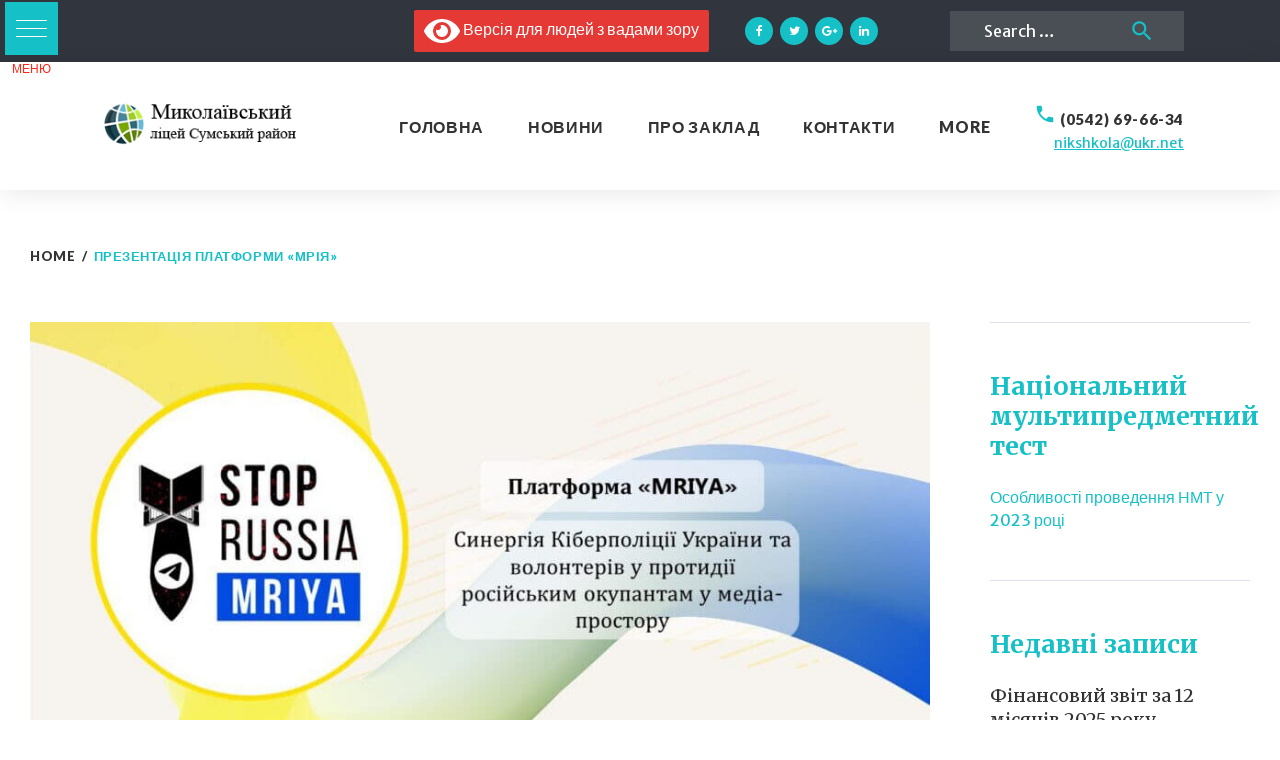

--- FILE ---
content_type: text/html; charset=UTF-8
request_url: http://nikschool.sumy.ua/2023/01/30/prezentacija-platformi-mrija/
body_size: 47133
content:
<!DOCTYPE html>
<html lang="uk">
<head>
<meta charset="UTF-8">
<link rel="profile" href="http://gmpg.org/xfn/11">
<link rel="pingback" href="http://nikschool.sumy.ua/xmlrpc.php">

<meta name="viewport" content="width=device-width, initial-scale=1" />
<meta name='robots' content='index, follow, max-image-preview:large, max-snippet:-1, max-video-preview:-1' />

	<!-- This site is optimized with the Yoast SEO plugin v21.1 - https://yoast.com/wordpress/plugins/seo/ -->
	<title>Презентація платформи «Мрія» - Миколаївський ліцей Сумський район</title>
	<link rel="canonical" href="https://nikschool.sumy.ua/2023/01/30/prezentacija-platformi-mrija/" />
	<meta property="og:locale" content="uk_UA" />
	<meta property="og:type" content="article" />
	<meta property="og:title" content="Презентація платформи «Мрія» - Миколаївський ліцей Сумський район" />
	<meta property="og:description" content="Інформація про електронну платформу «Мрія», розроблену департаментом&nbsp; кіберполіції&nbsp; Національної поліції України Основною метою проєкту є протидія кремлівській пропаганді та фейковим або проросійським ресурсам у мережі Інтернет. Електронні посилання на ресурси проєкту для їх розповсюдження: https://mriya.social (офіційний сайт проєкту); https://t.me/stoprussiachannel (основний телеграм-канал, де здійснюються комунікація з підписниками та надання завдань для блокування); @stopdrugsbot (телеграм-бот для збору &hellip;" />
	<meta property="og:url" content="https://nikschool.sumy.ua/2023/01/30/prezentacija-platformi-mrija/" />
	<meta property="og:site_name" content="Миколаївський ліцей Сумський район" />
	<meta property="article:published_time" content="2023-01-30T12:48:13+00:00" />
	<meta property="og:image" content="https://nikschool.sumy.ua/wp-content/uploads/mriya-logo.jpg" />
	<meta property="og:image:width" content="980" />
	<meta property="og:image:height" content="551" />
	<meta property="og:image:type" content="image/jpeg" />
	<meta name="author" content="nikschool" />
	<meta name="twitter:card" content="summary_large_image" />
	<meta name="twitter:label1" content="Написано" />
	<meta name="twitter:data1" content="nikschool" />
	<meta name="twitter:label2" content="Прибл. час читання" />
	<meta name="twitter:data2" content="1 хвилина" />
	<script type="application/ld+json" class="yoast-schema-graph">{"@context":"https://schema.org","@graph":[{"@type":"Article","@id":"https://nikschool.sumy.ua/2023/01/30/prezentacija-platformi-mrija/#article","isPartOf":{"@id":"https://nikschool.sumy.ua/2023/01/30/prezentacija-platformi-mrija/"},"author":{"name":"nikschool","@id":"https://nikschool.sumy.ua/#/schema/person/af799fe5f2d67dc38e63c9d3041e27d1"},"headline":"Презентація платформи «Мрія»","datePublished":"2023-01-30T12:48:13+00:00","dateModified":"2023-01-30T12:48:13+00:00","mainEntityOfPage":{"@id":"https://nikschool.sumy.ua/2023/01/30/prezentacija-platformi-mrija/"},"wordCount":97,"commentCount":0,"publisher":{"@id":"https://nikschool.sumy.ua/#organization"},"image":{"@id":"https://nikschool.sumy.ua/2023/01/30/prezentacija-platformi-mrija/#primaryimage"},"thumbnailUrl":"https://nikschool.sumy.ua/wp-content/uploads/mriya-logo.jpg","articleSection":["Батькам","Новини","Учням"],"inLanguage":"uk","potentialAction":[{"@type":"CommentAction","name":"Comment","target":["https://nikschool.sumy.ua/2023/01/30/prezentacija-platformi-mrija/#respond"]}]},{"@type":"WebPage","@id":"https://nikschool.sumy.ua/2023/01/30/prezentacija-platformi-mrija/","url":"https://nikschool.sumy.ua/2023/01/30/prezentacija-platformi-mrija/","name":"Презентація платформи «Мрія» - Миколаївський ліцей Сумський район","isPartOf":{"@id":"https://nikschool.sumy.ua/#website"},"primaryImageOfPage":{"@id":"https://nikschool.sumy.ua/2023/01/30/prezentacija-platformi-mrija/#primaryimage"},"image":{"@id":"https://nikschool.sumy.ua/2023/01/30/prezentacija-platformi-mrija/#primaryimage"},"thumbnailUrl":"https://nikschool.sumy.ua/wp-content/uploads/mriya-logo.jpg","datePublished":"2023-01-30T12:48:13+00:00","dateModified":"2023-01-30T12:48:13+00:00","breadcrumb":{"@id":"https://nikschool.sumy.ua/2023/01/30/prezentacija-platformi-mrija/#breadcrumb"},"inLanguage":"uk","potentialAction":[{"@type":"ReadAction","target":["https://nikschool.sumy.ua/2023/01/30/prezentacija-platformi-mrija/"]}]},{"@type":"ImageObject","inLanguage":"uk","@id":"https://nikschool.sumy.ua/2023/01/30/prezentacija-platformi-mrija/#primaryimage","url":"https://nikschool.sumy.ua/wp-content/uploads/mriya-logo.jpg","contentUrl":"https://nikschool.sumy.ua/wp-content/uploads/mriya-logo.jpg","width":980,"height":551},{"@type":"BreadcrumbList","@id":"https://nikschool.sumy.ua/2023/01/30/prezentacija-platformi-mrija/#breadcrumb","itemListElement":[{"@type":"ListItem","position":1,"name":"Home","item":"https://nikschool.sumy.ua/"},{"@type":"ListItem","position":2,"name":"Презентація платформи «Мрія»"}]},{"@type":"WebSite","@id":"https://nikschool.sumy.ua/#website","url":"https://nikschool.sumy.ua/","name":"Миколаївський НВК","description":"","publisher":{"@id":"https://nikschool.sumy.ua/#organization"},"potentialAction":[{"@type":"SearchAction","target":{"@type":"EntryPoint","urlTemplate":"https://nikschool.sumy.ua/?s={search_term_string}"},"query-input":"required name=search_term_string"}],"inLanguage":"uk"},{"@type":"Organization","@id":"https://nikschool.sumy.ua/#organization","name":"Миколаївський навчально-виховний комплекс Сумський район","url":"https://nikschool.sumy.ua/","logo":{"@type":"ImageObject","inLanguage":"uk","@id":"https://nikschool.sumy.ua/#/schema/logo/image/","url":"http://nikschool.sumy.ua/wp-content/uploads/2018/11/shkola_31.jpg","contentUrl":"http://nikschool.sumy.ua/wp-content/uploads/2018/11/shkola_31.jpg","width":780,"height":452,"caption":"Миколаївський навчально-виховний комплекс Сумський район"},"image":{"@id":"https://nikschool.sumy.ua/#/schema/logo/image/"}},{"@type":"Person","@id":"https://nikschool.sumy.ua/#/schema/person/af799fe5f2d67dc38e63c9d3041e27d1","name":"nikschool","image":{"@type":"ImageObject","inLanguage":"uk","@id":"https://nikschool.sumy.ua/#/schema/person/image/","url":"http://0.gravatar.com/avatar/69adccfec3e5e99571a96b30f1e12b02?s=96&d=mm&r=g","contentUrl":"http://0.gravatar.com/avatar/69adccfec3e5e99571a96b30f1e12b02?s=96&d=mm&r=g","caption":"nikschool"},"url":"https://nikschool.sumy.ua/author/nikschool/"}]}</script>
	<!-- / Yoast SEO plugin. -->


<link rel='dns-prefetch' href='//secure.gravatar.com' />
<link rel='dns-prefetch' href='//stats.wp.com' />
<link rel='dns-prefetch' href='//fonts.googleapis.com' />
<link rel='dns-prefetch' href='//v0.wordpress.com' />
<link rel="alternate" type="application/rss+xml" title="Миколаївський ліцей Сумський район &raquo; стрічка" href="https://nikschool.sumy.ua/feed/" />
<link rel="alternate" type="application/rss+xml" title="Миколаївський ліцей Сумський район &raquo; Канал коментарів" href="https://nikschool.sumy.ua/comments/feed/" />
<link rel="alternate" type="application/rss+xml" title="Миколаївський ліцей Сумський район &raquo; Презентація платформи «Мрія» Канал коментарів" href="https://nikschool.sumy.ua/2023/01/30/prezentacija-platformi-mrija/feed/" />
<script type="text/javascript">
window._wpemojiSettings = {"baseUrl":"https:\/\/s.w.org\/images\/core\/emoji\/14.0.0\/72x72\/","ext":".png","svgUrl":"https:\/\/s.w.org\/images\/core\/emoji\/14.0.0\/svg\/","svgExt":".svg","source":{"concatemoji":"http:\/\/nikschool.sumy.ua\/wp-includes\/js\/wp-emoji-release.min.js?ver=6.1.9"}};
/*! This file is auto-generated */
!function(e,a,t){var n,r,o,i=a.createElement("canvas"),p=i.getContext&&i.getContext("2d");function s(e,t){var a=String.fromCharCode,e=(p.clearRect(0,0,i.width,i.height),p.fillText(a.apply(this,e),0,0),i.toDataURL());return p.clearRect(0,0,i.width,i.height),p.fillText(a.apply(this,t),0,0),e===i.toDataURL()}function c(e){var t=a.createElement("script");t.src=e,t.defer=t.type="text/javascript",a.getElementsByTagName("head")[0].appendChild(t)}for(o=Array("flag","emoji"),t.supports={everything:!0,everythingExceptFlag:!0},r=0;r<o.length;r++)t.supports[o[r]]=function(e){if(p&&p.fillText)switch(p.textBaseline="top",p.font="600 32px Arial",e){case"flag":return s([127987,65039,8205,9895,65039],[127987,65039,8203,9895,65039])?!1:!s([55356,56826,55356,56819],[55356,56826,8203,55356,56819])&&!s([55356,57332,56128,56423,56128,56418,56128,56421,56128,56430,56128,56423,56128,56447],[55356,57332,8203,56128,56423,8203,56128,56418,8203,56128,56421,8203,56128,56430,8203,56128,56423,8203,56128,56447]);case"emoji":return!s([129777,127995,8205,129778,127999],[129777,127995,8203,129778,127999])}return!1}(o[r]),t.supports.everything=t.supports.everything&&t.supports[o[r]],"flag"!==o[r]&&(t.supports.everythingExceptFlag=t.supports.everythingExceptFlag&&t.supports[o[r]]);t.supports.everythingExceptFlag=t.supports.everythingExceptFlag&&!t.supports.flag,t.DOMReady=!1,t.readyCallback=function(){t.DOMReady=!0},t.supports.everything||(n=function(){t.readyCallback()},a.addEventListener?(a.addEventListener("DOMContentLoaded",n,!1),e.addEventListener("load",n,!1)):(e.attachEvent("onload",n),a.attachEvent("onreadystatechange",function(){"complete"===a.readyState&&t.readyCallback()})),(e=t.source||{}).concatemoji?c(e.concatemoji):e.wpemoji&&e.twemoji&&(c(e.twemoji),c(e.wpemoji)))}(window,document,window._wpemojiSettings);
</script>
<style type="text/css">
img.wp-smiley,
img.emoji {
	display: inline !important;
	border: none !important;
	box-shadow: none !important;
	height: 1em !important;
	width: 1em !important;
	margin: 0 0.07em !important;
	vertical-align: -0.1em !important;
	background: none !important;
	padding: 0 !important;
}
</style>
	<link rel='stylesheet' id='mediaelement-css' href='http://nikschool.sumy.ua/wp-includes/js/mediaelement/mediaelementplayer-legacy.min.css?ver=4.2.17' type='text/css' media='all' />
<link rel='stylesheet' id='wp-mediaelement-css' href='http://nikschool.sumy.ua/wp-includes/js/mediaelement/wp-mediaelement.min.css?ver=6.1.9' type='text/css' media='all' />
<link rel='stylesheet' id='la-icon-maneger-style-css' href='http://nikschool.sumy.ua/wp-content/uploads/la_icon_sets/style.min.css?ver=6.1.9' type='text/css' media='all' />
<link rel='stylesheet' id='wp-block-library-css' href='http://nikschool.sumy.ua/wp-includes/css/dist/block-library/style.min.css?ver=6.1.9' type='text/css' media='all' />
<style id='wp-block-library-inline-css' type='text/css'>
.has-text-align-justify{text-align:justify;}
</style>
<link rel='stylesheet' id='jetpack-videopress-video-block-view-css' href='http://nikschool.sumy.ua/wp-content/plugins/jetpack/jetpack_vendor/automattic/jetpack-videopress/build/block-editor/blocks/video/view.css?minify=false&#038;ver=34ae973733627b74a14e' type='text/css' media='all' />
<link rel='stylesheet' id='awsm-ead-public-css' href='http://nikschool.sumy.ua/wp-content/plugins/embed-any-document/css/embed-public.min.css?ver=2.7.4' type='text/css' media='all' />
<link rel='stylesheet' id='classic-theme-styles-css' href='http://nikschool.sumy.ua/wp-includes/css/classic-themes.min.css?ver=1' type='text/css' media='all' />
<style id='global-styles-inline-css' type='text/css'>
body{--wp--preset--color--black: #000000;--wp--preset--color--cyan-bluish-gray: #abb8c3;--wp--preset--color--white: #ffffff;--wp--preset--color--pale-pink: #f78da7;--wp--preset--color--vivid-red: #cf2e2e;--wp--preset--color--luminous-vivid-orange: #ff6900;--wp--preset--color--luminous-vivid-amber: #fcb900;--wp--preset--color--light-green-cyan: #7bdcb5;--wp--preset--color--vivid-green-cyan: #00d084;--wp--preset--color--pale-cyan-blue: #8ed1fc;--wp--preset--color--vivid-cyan-blue: #0693e3;--wp--preset--color--vivid-purple: #9b51e0;--wp--preset--gradient--vivid-cyan-blue-to-vivid-purple: linear-gradient(135deg,rgba(6,147,227,1) 0%,rgb(155,81,224) 100%);--wp--preset--gradient--light-green-cyan-to-vivid-green-cyan: linear-gradient(135deg,rgb(122,220,180) 0%,rgb(0,208,130) 100%);--wp--preset--gradient--luminous-vivid-amber-to-luminous-vivid-orange: linear-gradient(135deg,rgba(252,185,0,1) 0%,rgba(255,105,0,1) 100%);--wp--preset--gradient--luminous-vivid-orange-to-vivid-red: linear-gradient(135deg,rgba(255,105,0,1) 0%,rgb(207,46,46) 100%);--wp--preset--gradient--very-light-gray-to-cyan-bluish-gray: linear-gradient(135deg,rgb(238,238,238) 0%,rgb(169,184,195) 100%);--wp--preset--gradient--cool-to-warm-spectrum: linear-gradient(135deg,rgb(74,234,220) 0%,rgb(151,120,209) 20%,rgb(207,42,186) 40%,rgb(238,44,130) 60%,rgb(251,105,98) 80%,rgb(254,248,76) 100%);--wp--preset--gradient--blush-light-purple: linear-gradient(135deg,rgb(255,206,236) 0%,rgb(152,150,240) 100%);--wp--preset--gradient--blush-bordeaux: linear-gradient(135deg,rgb(254,205,165) 0%,rgb(254,45,45) 50%,rgb(107,0,62) 100%);--wp--preset--gradient--luminous-dusk: linear-gradient(135deg,rgb(255,203,112) 0%,rgb(199,81,192) 50%,rgb(65,88,208) 100%);--wp--preset--gradient--pale-ocean: linear-gradient(135deg,rgb(255,245,203) 0%,rgb(182,227,212) 50%,rgb(51,167,181) 100%);--wp--preset--gradient--electric-grass: linear-gradient(135deg,rgb(202,248,128) 0%,rgb(113,206,126) 100%);--wp--preset--gradient--midnight: linear-gradient(135deg,rgb(2,3,129) 0%,rgb(40,116,252) 100%);--wp--preset--duotone--dark-grayscale: url('#wp-duotone-dark-grayscale');--wp--preset--duotone--grayscale: url('#wp-duotone-grayscale');--wp--preset--duotone--purple-yellow: url('#wp-duotone-purple-yellow');--wp--preset--duotone--blue-red: url('#wp-duotone-blue-red');--wp--preset--duotone--midnight: url('#wp-duotone-midnight');--wp--preset--duotone--magenta-yellow: url('#wp-duotone-magenta-yellow');--wp--preset--duotone--purple-green: url('#wp-duotone-purple-green');--wp--preset--duotone--blue-orange: url('#wp-duotone-blue-orange');--wp--preset--font-size--small: 13px;--wp--preset--font-size--medium: 20px;--wp--preset--font-size--large: 36px;--wp--preset--font-size--x-large: 42px;--wp--preset--spacing--20: 0.44rem;--wp--preset--spacing--30: 0.67rem;--wp--preset--spacing--40: 1rem;--wp--preset--spacing--50: 1.5rem;--wp--preset--spacing--60: 2.25rem;--wp--preset--spacing--70: 3.38rem;--wp--preset--spacing--80: 5.06rem;}:where(.is-layout-flex){gap: 0.5em;}body .is-layout-flow > .alignleft{float: left;margin-inline-start: 0;margin-inline-end: 2em;}body .is-layout-flow > .alignright{float: right;margin-inline-start: 2em;margin-inline-end: 0;}body .is-layout-flow > .aligncenter{margin-left: auto !important;margin-right: auto !important;}body .is-layout-constrained > .alignleft{float: left;margin-inline-start: 0;margin-inline-end: 2em;}body .is-layout-constrained > .alignright{float: right;margin-inline-start: 2em;margin-inline-end: 0;}body .is-layout-constrained > .aligncenter{margin-left: auto !important;margin-right: auto !important;}body .is-layout-constrained > :where(:not(.alignleft):not(.alignright):not(.alignfull)){max-width: var(--wp--style--global--content-size);margin-left: auto !important;margin-right: auto !important;}body .is-layout-constrained > .alignwide{max-width: var(--wp--style--global--wide-size);}body .is-layout-flex{display: flex;}body .is-layout-flex{flex-wrap: wrap;align-items: center;}body .is-layout-flex > *{margin: 0;}:where(.wp-block-columns.is-layout-flex){gap: 2em;}.has-black-color{color: var(--wp--preset--color--black) !important;}.has-cyan-bluish-gray-color{color: var(--wp--preset--color--cyan-bluish-gray) !important;}.has-white-color{color: var(--wp--preset--color--white) !important;}.has-pale-pink-color{color: var(--wp--preset--color--pale-pink) !important;}.has-vivid-red-color{color: var(--wp--preset--color--vivid-red) !important;}.has-luminous-vivid-orange-color{color: var(--wp--preset--color--luminous-vivid-orange) !important;}.has-luminous-vivid-amber-color{color: var(--wp--preset--color--luminous-vivid-amber) !important;}.has-light-green-cyan-color{color: var(--wp--preset--color--light-green-cyan) !important;}.has-vivid-green-cyan-color{color: var(--wp--preset--color--vivid-green-cyan) !important;}.has-pale-cyan-blue-color{color: var(--wp--preset--color--pale-cyan-blue) !important;}.has-vivid-cyan-blue-color{color: var(--wp--preset--color--vivid-cyan-blue) !important;}.has-vivid-purple-color{color: var(--wp--preset--color--vivid-purple) !important;}.has-black-background-color{background-color: var(--wp--preset--color--black) !important;}.has-cyan-bluish-gray-background-color{background-color: var(--wp--preset--color--cyan-bluish-gray) !important;}.has-white-background-color{background-color: var(--wp--preset--color--white) !important;}.has-pale-pink-background-color{background-color: var(--wp--preset--color--pale-pink) !important;}.has-vivid-red-background-color{background-color: var(--wp--preset--color--vivid-red) !important;}.has-luminous-vivid-orange-background-color{background-color: var(--wp--preset--color--luminous-vivid-orange) !important;}.has-luminous-vivid-amber-background-color{background-color: var(--wp--preset--color--luminous-vivid-amber) !important;}.has-light-green-cyan-background-color{background-color: var(--wp--preset--color--light-green-cyan) !important;}.has-vivid-green-cyan-background-color{background-color: var(--wp--preset--color--vivid-green-cyan) !important;}.has-pale-cyan-blue-background-color{background-color: var(--wp--preset--color--pale-cyan-blue) !important;}.has-vivid-cyan-blue-background-color{background-color: var(--wp--preset--color--vivid-cyan-blue) !important;}.has-vivid-purple-background-color{background-color: var(--wp--preset--color--vivid-purple) !important;}.has-black-border-color{border-color: var(--wp--preset--color--black) !important;}.has-cyan-bluish-gray-border-color{border-color: var(--wp--preset--color--cyan-bluish-gray) !important;}.has-white-border-color{border-color: var(--wp--preset--color--white) !important;}.has-pale-pink-border-color{border-color: var(--wp--preset--color--pale-pink) !important;}.has-vivid-red-border-color{border-color: var(--wp--preset--color--vivid-red) !important;}.has-luminous-vivid-orange-border-color{border-color: var(--wp--preset--color--luminous-vivid-orange) !important;}.has-luminous-vivid-amber-border-color{border-color: var(--wp--preset--color--luminous-vivid-amber) !important;}.has-light-green-cyan-border-color{border-color: var(--wp--preset--color--light-green-cyan) !important;}.has-vivid-green-cyan-border-color{border-color: var(--wp--preset--color--vivid-green-cyan) !important;}.has-pale-cyan-blue-border-color{border-color: var(--wp--preset--color--pale-cyan-blue) !important;}.has-vivid-cyan-blue-border-color{border-color: var(--wp--preset--color--vivid-cyan-blue) !important;}.has-vivid-purple-border-color{border-color: var(--wp--preset--color--vivid-purple) !important;}.has-vivid-cyan-blue-to-vivid-purple-gradient-background{background: var(--wp--preset--gradient--vivid-cyan-blue-to-vivid-purple) !important;}.has-light-green-cyan-to-vivid-green-cyan-gradient-background{background: var(--wp--preset--gradient--light-green-cyan-to-vivid-green-cyan) !important;}.has-luminous-vivid-amber-to-luminous-vivid-orange-gradient-background{background: var(--wp--preset--gradient--luminous-vivid-amber-to-luminous-vivid-orange) !important;}.has-luminous-vivid-orange-to-vivid-red-gradient-background{background: var(--wp--preset--gradient--luminous-vivid-orange-to-vivid-red) !important;}.has-very-light-gray-to-cyan-bluish-gray-gradient-background{background: var(--wp--preset--gradient--very-light-gray-to-cyan-bluish-gray) !important;}.has-cool-to-warm-spectrum-gradient-background{background: var(--wp--preset--gradient--cool-to-warm-spectrum) !important;}.has-blush-light-purple-gradient-background{background: var(--wp--preset--gradient--blush-light-purple) !important;}.has-blush-bordeaux-gradient-background{background: var(--wp--preset--gradient--blush-bordeaux) !important;}.has-luminous-dusk-gradient-background{background: var(--wp--preset--gradient--luminous-dusk) !important;}.has-pale-ocean-gradient-background{background: var(--wp--preset--gradient--pale-ocean) !important;}.has-electric-grass-gradient-background{background: var(--wp--preset--gradient--electric-grass) !important;}.has-midnight-gradient-background{background: var(--wp--preset--gradient--midnight) !important;}.has-small-font-size{font-size: var(--wp--preset--font-size--small) !important;}.has-medium-font-size{font-size: var(--wp--preset--font-size--medium) !important;}.has-large-font-size{font-size: var(--wp--preset--font-size--large) !important;}.has-x-large-font-size{font-size: var(--wp--preset--font-size--x-large) !important;}
.wp-block-navigation a:where(:not(.wp-element-button)){color: inherit;}
:where(.wp-block-columns.is-layout-flex){gap: 2em;}
.wp-block-pullquote{font-size: 1.5em;line-height: 1.6;}
</style>
<link rel='stylesheet' id='contact-form-7-css' href='http://nikschool.sumy.ua/wp-content/plugins/contact-form-7/includes/css/styles.css?ver=5.7.3' type='text/css' media='all' />
<link rel='stylesheet' id='ppv-public-css' href='http://nikschool.sumy.ua/wp-content/plugins/document-emberdder/dist/public.css?ver=1.8.4' type='text/css' media='all' />
<link rel='stylesheet' id='sf_styles-css' href='http://nikschool.sumy.ua/wp-content/plugins/superfly-menu/css/public.min.css?ver=6.1.9' type='text/css' media='all' />
<link rel='stylesheet' id='font-awesome-css' href='http://nikschool.sumy.ua/wp-content/plugins/elementor/assets/lib/font-awesome/css/font-awesome.min.css?ver=4.7.0' type='text/css' media='all' />
<link rel='stylesheet' id='material-icons-css' href='http://nikschool.sumy.ua/wp-content/themes/globaly/assets/css/material-icons.min.css?ver=2.2.0' type='text/css' media='all' />
<link rel='stylesheet' id='magnific-popup-css' href='http://nikschool.sumy.ua/wp-content/themes/globaly/assets/css/magnific-popup.min.css?ver=1.0.1' type='text/css' media='all' />
<link rel='stylesheet' id='jquery-swiper-css' href='http://nikschool.sumy.ua/wp-content/themes/globaly/assets/css/swiper.min.css?ver=3.3.0' type='text/css' media='all' />
<link rel='stylesheet' id='globaly-theme-style-css' href='http://nikschool.sumy.ua/wp-content/themes/globaly/style.css?ver=1.0.0' type='text/css' media='all' />
<link rel='stylesheet' id='cherry-google-fonts-css' href='//fonts.googleapis.com/css?family=Merriweather+Sans%3A400%2C700italic%7CMerriweather%3A300%2C700%2C500%2C400italic%7CLato%3A900&#038;subset=latin&#038;ver=6.1.9' type='text/css' media='all' />
<link rel='stylesheet' id='tablepress-default-css' href='http://nikschool.sumy.ua/wp-content/plugins/tablepress/css/build/default.css?ver=2.1.7' type='text/css' media='all' />
<link rel='stylesheet' id='bvi-style-css' href='http://nikschool.sumy.ua/wp-content/plugins/button-visually-impaired/assets/css/bvi.min.css?ver=2.0' type='text/css' media='all' />
<style id='bvi-style-inline-css' type='text/css'>
a.bvi-link-widget, a.bvi-link-shortcode {color: #ffffff !important; background-color: #e53935 !important;}
</style>
<link rel='stylesheet' id='jetpack_css-css' href='http://nikschool.sumy.ua/wp-content/plugins/jetpack/css/jetpack.css?ver=12.5.1' type='text/css' media='all' />
<script type='text/javascript' src='http://nikschool.sumy.ua/wp-includes/js/jquery/jquery.min.js?ver=3.6.1' id='jquery-core-js'></script>
<script type='text/javascript' src='http://nikschool.sumy.ua/wp-includes/js/jquery/jquery-migrate.min.js?ver=3.3.2' id='jquery-migrate-js'></script>
<script type='text/javascript' src='https://nikschool.sumy.ua/wp-content/plugins/jquery-vertical-accordion-menu/js/jquery.hoverIntent.minified.js?ver=6.1.9' id='jqueryhoverintent-js'></script>
<script type='text/javascript' src='https://nikschool.sumy.ua/wp-content/plugins/jquery-vertical-accordion-menu/js/jquery.cookie.js?ver=6.1.9' id='jquerycookie-js'></script>
<script type='text/javascript' src='https://nikschool.sumy.ua/wp-content/plugins/jquery-vertical-accordion-menu/js/jquery.dcjqaccordion.2.9.js?ver=6.1.9' id='dcjqaccordion-js'></script>
<script type='text/javascript' src='http://nikschool.sumy.ua/wp-content/plugins/superfly-menu/includes/vendor/looks_awesome/icon_manager/js/md5.js?ver=1.0,0' id='la-icon-manager-md5-js'></script>
<script type='text/javascript' src='http://nikschool.sumy.ua/wp-content/plugins/superfly-menu/includes/vendor/looks_awesome/icon_manager/js/util.js?ver=1.0,0' id='la-icon-manager-util-js'></script>
<script type='text/javascript' src='http://nikschool.sumy.ua/wp-content/plugins/document-emberdder/dist/public.js?ver=1.8.4' id='ppv-public-js'></script>
<script type='text/javascript' id='sf_main-js-extra'>
/* <![CDATA[ */
var SF_Opts = {"social":[],"search":"hidden","blur":"","fade":"no","test_mode":"","hide_def":"","mob_nav":"","dynamic":"yes","sidebar_style":"side","sidebar_behaviour":"slide","alt_menu":"","sidebar_pos":"left","width_panel_1":"300","width_panel_2":"320","width_panel_3":"320","width_panel_4":"300","base_color":"#1E1112","opening_type":"click","sub_type":"","sub_opening_type":"hover","label":"metro","label_top":"2px","label_size":"53px","label_vis":"visible","item_padding":"10","bg":"","path":"http:\/\/nikschool.sumy.ua\/wp-content\/plugins\/superfly-menu\/img\/","menu":"{\"39\":{\"term_id\":39,\"name\":\"side-bar\",\"loc\":{\"pages\":{\"14\":1,\"22\":1,\"186\":1,\"583\":1,\"1736\":1,\"1780\":1,\"1786\":1,\"1876\":1,\"1899\":1,\"1904\":1,\"1910\":1,\"1926\":1,\"1936\":1,\"1955\":1,\"1957\":1,\"1959\":1,\"1961\":1,\"1963\":1,\"1965\":1,\"1967\":1,\"1976\":1,\"1978\":1,\"1980\":1,\"1982\":1,\"1984\":1,\"2000\":1,\"2004\":1,\"2058\":1,\"2116\":1,\"2160\":1,\"2199\":1,\"2367\":1,\"2415\":1,\"2474\":1,\"2481\":1,\"2668\":1,\"2672\":1,\"2728\":1,\"2778\":1,\"2833\":1,\"2845\":1,\"2857\":1,\"2883\":1,\"2893\":1,\"3092\":1},\"cposts\":{\"elementor_library\":1,\"envira_album\":1,\"envira\":1},\"cats\":{\"1\":1,\"41\":1,\"42\":1,\"43\":1,\"44\":1,\"45\":1,\"46\":1,\"47\":1,\"48\":1,\"49\":1,\"50\":1,\"51\":1,\"52\":1,\"53\":1,\"58\":1,\"59\":1,\"63\":1},\"taxes\":{},\"langs\":{},\"wp_pages\":{\"front\":1,\"home\":1,\"archive\":1,\"single\":1,\"forbidden\":1,\"search\":1},\"ids\":[\"\"]},\"isDef\":true}}","togglers":"","subMenuSupport":"yes","subMenuSelector":"sub-menu, children","eventsInterval":"51","activeClassSelector":"current-menu-item","allowedTags":"DIV, NAV, UL, OL, LI, A, P, H1, H2, H3, H4, SPAN","menuData":{"1742":"img=http%3A%2F%2Fnikschool.sumy.ua%2Fwp-content%2Fuploads%2F2018%2F12%2Fhome_32px.png&icon_manager_search=&la_icon_manager_menu-item-1742_custom=&icon=&icon_color=&sline=%D0%B4%D0%BE%D0%BC%D0%B0%D1%88%D0%BD%D1%8F+%D1%81%D1%82%D0%BE%D1%80%D1%96%D0%BD%D0%BA%D0%B0&chapter=&content=&bg=&width=","1817":"img=http%3A%2F%2Fnikschool.sumy.ua%2Fwp-content%2Fuploads%2F2018%2F12%2Fnews_32px.png&icon_manager_search=&la_icon_manager_menu-item-1817_custom=&icon=&icon_color=&sline=%D0%BD%D0%BE%D0%B2%D0%B8%D0%BD%D0%B8+%D0%B7%D0%B0%D0%BA%D0%BB%D0%B0%D0%B4%D1%83&chapter=&content=%5Bsu_posts+template%3D%22templates%2Fdefault-loop.php%22+id%3D%22%22+posts_per_page%3D%224%22+post_type%3D%22post%22+taxonomy%3D%22category%22+tax_term%3D%22%22+tax_operator%3D%22IN%22+author%3D%22%22+meta_key%3D%22%22+offset%3D%220%22+order%3D%22DESC%22+orderby%3D%22date%22+post_parent%3D%22%22+post_status%3D%22publish%22+ignore_sticky_posts%3D%22no%22%5D&bg=&width=500","1778":"img=http%3A%2F%2Fnikschool.sumy.ua%2Fwp-content%2Fuploads%2F2018%2F12%2Fschool_32px.png&icon_manager_search=&la_icon_manager_menu-item-1778_custom=&icon=&icon_color=&sline=%D0%BF%D1%80%D0%BE+%D0%BD%D0%B0%D1%81&chapter=&content=&bg=&width=","2210":"img=http%3A%2F%2Fnikschool.sumy.ua%2Fwp-content%2Fuploads%2F2018%2F12%2Fbusiness_building_32px.png&icon_manager_search=&la_icon_manager_menu-item-2210_custom=&icon=&icon_color=&sline=%D0%BA%D0%B5%D1%80%D1%96%D0%B2%D0%BD%D0%B8%D1%86%D1%82%D0%B2%D0%BE+%D0%9D%D0%92%D0%9A&chapter=&content=&bg=&width=","3867":"img=http%3A%2F%2Fnikschool.sumy.ua%2Fwp-content%2Fuploads%2F2019%2F07%2Fuser-groups_32px.png&icon_manager_search=&la_icon_manager_menu-item-3867_custom=&icon=&icon_color=&sline=%D0%A1%D0%BF%D0%B8%D1%81%D0%BE%D0%BA+%D0%BF%D0%B5%D0%B4%D0%B0%D0%B3%D0%BE%D0%B3%D1%96%D1%87%D0%BD%D0%B8%D1%85+%D0%BF%D1%80%D0%B0%D1%86%D1%96%D0%B2%D0%BD%D0%B8%D0%BA%D1%96%D0%B2&chapter=&content=&bg=&width=","1798":"img=http%3A%2F%2Fnikschool.sumy.ua%2Fwp-content%2Fuploads%2F2018%2F12%2Factivity_history_32px.png&icon_manager_search=&la_icon_manager_menu-item-1798_custom=&icon=&icon_color=&sline=%D1%96%D1%81%D1%82%D0%BE%D1%80%D1%96%D1%8F+%D0%B7%D0%B0%D0%BA%D0%BB%D0%B0%D0%B4%D1%83+%D0%BE%D1%81%D0%B2%D1%96%D1%82%D0%B8&chapter=&content=&bg=&width=","1784":"img=http%3A%2F%2Fnikschool.sumy.ua%2Fwp-content%2Fuploads%2F2018%2F12%2Fschool_building_32px.png&icon_manager_search=&la_icon_manager_menu-item-1784_custom=&icon=&icon_color=&sline=%D0%BF%D1%80%D0%BE+%D0%9C%D0%B8%D0%BA%D0%BE%D0%BB%D0%B0%D1%97%D0%B2%D1%81%D1%8C%D0%BA%D0%B8%D0%B9+%D0%9D%D0%92%D0%9A&chapter=&content=&bg=&width=","1803":"img=http%3A%2F%2Fnikschool.sumy.ua%2Fwp-content%2Fuploads%2F2018%2F12%2Fshow_property_32px.png&icon_manager_search=&la_icon_manager_menu-item-1803_custom=&icon=&icon_color=&sline=&chapter=&content=&bg=&width=500","1902":"img=&icon_manager_search=&la_icon_manager_menu-item-1902_custom=&icon=&icon_color=&sline=&chapter=&content=&bg=&width=500","6284":"img=http%3A%2F%2Fnikschool.sumy.ua%2Fwp-content%2Fuploads%2Ficons8-klass-32-1.png&icon_manager_search=&la_icon_manager_menu-item-6284_custom=&icon=&icon_color=&sline=%D0%90%D0%A2%D0%95%D0%A1%D0%A2%D0%90%D0%A6%D0%86%D0%AF%20%D0%9F%D0%A0%D0%90%D0%A6%D0%86%D0%92%D0%9D%D0%98%D0%9A%D0%86%D0%92&chapter=&content=&bg=&width=","6388":"img=http%3A%2F%2Fnikschool.sumy.ua%2Fwp-content%2Fuploads%2Ficons8-gruppovaja-zadacha-32.png&icon_manager_search=&la_icon_manager_menu-item-6388_custom=&icon=&icon_color=&sline=%D0%9A%D0%A3%D0%A0%D0%A1%D0%98%20%D0%9F%D0%86%D0%94%D0%92%D0%98%D0%A9%D0%95%D0%9D%D0%9D%D0%AF%20%D0%9A%D0%92%D0%90%D0%9B%D0%86%D0%A4%D0%86%D0%9A%D0%90%D0%A6%D0%86%D0%87&chapter=&content=&bg=&width=","6387":"img=http%3A%2F%2Fnikschool.sumy.ua%2Fwp-content%2Fuploads%2Ficons8-obmen-tip-kozhi-7-32.png&icon_manager_search=&la_icon_manager_menu-item-6387_custom=&icon=&icon_color=&sline=%D0%9A%D0%A3%D0%A0%D0%A1%D0%98%20%D0%9F%D0%95%D0%94%D0%9F%D0%A0%D0%90%D0%A6%D0%86%D0%92%D0%9D%D0%98%D0%9A%D0%86%D0%92%202024&chapter=&content=&bg=&width=","5671":"img=http%3A%2F%2Fnikschool.sumy.ua%2Fwp-content%2Fuploads%2F2019%2F03%2Fpickpocket_32px.png&icon_manager_search=&la_icon_manager_menu-item-5671_custom=&icon=&icon_color=&sline=%D0%91%D0%95%D0%97%D0%9F%D0%95%D0%A7%D0%9D%D0%98%D0%99%20%D0%9F%D0%A0%D0%9E%D0%A1%D0%A2%D0%86%D0%A0%20(%D1%81%D1%82.30)&chapter=&content=&bg=&width=","5675":"img=http%3A%2F%2Fnikschool.sumy.ua%2Fwp-content%2Fuploads%2F2019%2F03%2Fpickpocket_32px.png&icon_manager_search=&la_icon_manager_menu-item-5675_custom=&icon=&icon_color=&sline=&chapter=&content=&bg=&width=","5678":"img=http%3A%2F%2Fnikschool.sumy.ua%2Fwp-content%2Fuploads%2F2019%2F03%2Fpickpocket_32px.png&icon_manager_search=&la_icon_manager_menu-item-5678_custom=&icon=&icon_color=&sline=&chapter=&content=&bg=&width=","5681":"img=http%3A%2F%2Fnikschool.sumy.ua%2Fwp-content%2Fuploads%2F2019%2F03%2Fpickpocket_32px.png&icon_manager_search=&la_icon_manager_menu-item-5681_custom=&icon=&icon_color=&sline=&chapter=&content=&bg=&width=","5685":"img=http%3A%2F%2Fnikschool.sumy.ua%2Fwp-content%2Fuploads%2F2019%2F03%2Fpickpocket_32px.png&icon_manager_search=&la_icon_manager_menu-item-5685_custom=&icon=&icon_color=&sline=&chapter=&content=&bg=&width=","1998":"img=http%3A%2F%2Fnikschool.sumy.ua%2Fwp-content%2Fuploads%2F2018%2F12%2Fmoney_box_32px.png&icon_manager_search=&la_icon_manager_menu-item-1998_custom=&icon=&icon_color=&sline=%D1%84%D1%96%D0%BD%D0%B0%D0%BD%D1%81%D0%B8+%D0%B7%D0%B0%D0%BA%D0%BB%D0%B0%D0%B4%D1%83&chapter=&content=&bg=&width=","6873":"img=https%3A%2F%2Fnikschool.sumy.ua%2Fwp-content%2Fuploads%2Ficons8-monety-32.png&icon_manager_search=&la_icon_manager_menu-item-6873_custom=&icon=&icon_color=&sline=%D0%A4%D0%86%D0%9D%D0%90%D0%9D%D0%A1%D0%9E%D0%92%D0%86%20%D0%97%D0%92%D0%86%D0%A2%D0%98%2C%20%D0%9A%D0%9E%D0%A8%D0%A2%D0%9E%D0%A0%D0%98%D0%A1&chapter=&content=&bg=&width=","6874":"img=https%3A%2F%2Fnikschool.sumy.ua%2Fwp-content%2Fuploads%2F2018%2F12%2Fcash-in-hand_32px.png&icon_manager_search=&la_icon_manager_menu-item-6874_custom=&icon=&icon_color=&sline=%D0%92%D0%98%D0%94%D0%90%D0%A2%D0%9A%D0%98%20%D0%94%D0%9E%20%D0%9A%D0%9E%D0%A8%D0%A2%D0%9E%D0%A0%D0%98%D0%A1%D0%A3%202026%20%D0%A0%D0%86%D0%9A&chapter=&content=&bg=&width=","6881":"img=https%3A%2F%2Fnikschool.sumy.ua%2Fwp-content%2Fuploads%2F2018%2F12%2Fprofit_32px.png&icon_manager_search=&la_icon_manager_menu-item-6881_custom=&icon=&icon_color=&sline=%D0%A4%D1%96%D0%BD%D0%B0%D0%BD%D1%81%D0%BE%D0%B2%D0%B8%D0%B9%20%D0%B7%D0%B2%D1%96%D1%82%20%D0%B7%D0%B0%202025%20%D1%80%D1%96%D0%BA&chapter=&content=&bg=&width=","6635":"img=http%3A%2F%2Fnikschool.sumy.ua%2Fwp-content%2Fuploads%2Ficons8-monety-32.png&icon_manager_search=&la_icon_manager_menu-item-6635_custom=&icon=&icon_color=&sline=%D0%A4%D0%86%D0%9D%D0%90%D0%9D%D0%A1%D0%9E%D0%92%D0%86%20%D0%97%D0%92%D0%86%D0%A2%D0%98%2C%20%D0%9A%D0%9E%D0%A8%D0%A2%D0%9E%D0%A0%D0%98%D0%A1&chapter=&content=&bg=&width=","6776":"img=https%3A%2F%2Fnikschool.sumy.ua%2Fwp-content%2Fuploads%2F2018%2F12%2Fprofit_32px.png&icon_manager_search=&la_icon_manager_menu-item-6776_custom=&icon=&icon_color=&sline=%D0%A4%D1%96%D0%BD%D0%B0%D0%BD%D1%81%D0%BE%D0%B2%D0%B8%D0%B9%20%D0%B7%D0%B2%D1%96%D1%82%20%D0%B7%D0%B0%20%D0%86%20%D0%BF%D1%96%D0%B2%D1%80%D1%96%D1%87%D1%87%D1%8F%202025%20%D1%80%D0%BE%D0%BA%D1%83&chapter=&content=&bg=&width=","6636":"img=http%3A%2F%2Fnikschool.sumy.ua%2Fwp-content%2Fuploads%2F2018%2F12%2Fcash-in-hand_32px.png&icon_manager_search=&la_icon_manager_menu-item-6636_custom=&icon=&icon_color=&sline=%D0%92%D0%98%D0%94%D0%90%D0%A2%D0%9A%D0%98%20%D0%94%D0%9E%20%D0%9A%D0%9E%D0%A8%D0%A2%D0%9E%D0%A0%D0%98%D0%A1%D0%A3%202025%20%D0%A0%D0%86%D0%9A&chapter=&content=&bg=&width=","6642":"img=http%3A%2F%2Fnikschool.sumy.ua%2Fwp-content%2Fuploads%2F2018%2F12%2Fprofit_32px.png&icon_manager_search=&la_icon_manager_menu-item-6642_custom=&icon=&icon_color=&sline=%D0%A4%D0%86%D0%9D%D0%90%D0%9D%D0%A1%D0%9E%D0%92%D0%98%D0%99%20%D0%97%D0%92%D0%86%D0%A2%20%D0%97%D0%90%202024%20%D0%A0%D0%86%D0%9A&chapter=&content=&bg=&width=","6503":"img=http%3A%2F%2Fnikschool.sumy.ua%2Fwp-content%2Fuploads%2Ficons8-monety-32.png&icon_manager_search=&la_icon_manager_menu-item-6503_custom=&icon=&icon_color=&sline=%D0%A4%D0%86%D0%9D%D0%90%D0%9D%D0%A1%D0%9E%D0%92%D0%86%20%D0%97%D0%92%D0%86%D0%A2%D0%98%2C%20%D0%9A%D0%9E%D0%A8%D0%A2%D0%9E%D0%A0%D0%98%D0%A1&chapter=&content=&bg=&width=","6504":"img=http%3A%2F%2Fnikschool.sumy.ua%2Fwp-content%2Fuploads%2F2018%2F12%2Fprofit_32px.png&icon_manager_search=&la_icon_manager_menu-item-6504_custom=&icon=&icon_color=&sline=%D0%A4%D0%86%D0%9D%D0%90%D0%9D%D0%A1%D0%9E%D0%92%D0%98%D0%99%20%D0%97%D0%92%D0%86%D0%A2%20%D0%97%D0%90%206%20%D0%9C%D0%86%D0%A1%D0%AF%D0%A6%D0%86%D0%92%202024%20%D0%A0%D0%9E%D0%9A%D0%A3&chapter=&content=&bg=&width=","6159":"img=http%3A%2F%2Fnikschool.sumy.ua%2Fwp-content%2Fuploads%2Ficons8-monety-32.png&icon_manager_search=&la_icon_manager_menu-item-6159_custom=&icon=&icon_color=&sline=%D0%A4%D0%86%D0%9D%D0%90%D0%9D%D0%A1%D0%9E%D0%92%D0%86%20%D0%97%D0%92%D0%86%D0%A2%D0%98%2C%20%D0%9A%D0%9E%D0%A8%D0%A2%D0%9E%D0%A0%D0%98%D0%A1&chapter=&content=&bg=&width=","6160":"img=http%3A%2F%2Fnikschool.sumy.ua%2Fwp-content%2Fuploads%2F2018%2F12%2Fcash-in-hand_32px.png&icon_manager_search=&la_icon_manager_menu-item-6160_custom=&icon=&icon_color=&sline=%D0%92%D0%98%D0%94%D0%90%D0%A2%D0%9A%D0%98%20%D0%94%D0%9E%20%D0%9A%D0%9E%D0%A8%D0%A2%D0%9E%D0%A0%D0%98%D0%A1%D0%A3%202023%20%D0%A0%D0%86%D0%9A&chapter=&content=&bg=&width=","5155":"img=http%3A%2F%2Fnikschool.sumy.ua%2Fwp-content%2Fuploads%2F2018%2F12%2Fprofit_32px.png&icon_manager_search=&la_icon_manager_menu-item-5155_custom=&icon=&icon_color=&sline=%D1%84%D1%96%D0%BD%D0%B0%D0%BD%D1%81%D0%BE%D0%B2%D0%B8%D0%B9%20%D0%B7%D0%B2%D1%96%D1%82%20%D0%B7%D0%B0%2012%20%D0%BC%D1%96%D1%81%D1%8F%D1%86%D1%96%D0%B2%202020%20%D1%80%D0%BE%D0%BA%D1%83&chapter=&content=&bg=&width=","6238":"img=http%3A%2F%2Fnikschool.sumy.ua%2Fwp-content%2Fuploads%2F2018%2F12%2Fprofit_32px.png&icon_manager_search=&la_icon_manager_menu-item-6238_custom=&icon=&icon_color=&sline=%D0%A4%D0%86%D0%9D%D0%90%D0%9D%D0%A1%D0%9E%D0%92%D0%98%D0%99%20%D0%97%D0%92%D0%86%D0%A2%20%D0%97%D0%90%20%D0%86%20%D0%9A%D0%92%D0%90%D0%A0%D0%A2%D0%90%D0%9B%202023%20%D0%A0%D0%9E%D0%9A%D0%A3&chapter=&content=&bg=&width=","6244":"img=http%3A%2F%2Fnikschool.sumy.ua%2Fwp-content%2Fuploads%2F2018%2F12%2Fprofit_32px.png&icon_manager_search=&la_icon_manager_menu-item-6244_custom=&icon=&icon_color=&sline=%D0%A4%D0%86%D0%9D%D0%90%D0%9D%D0%A1%D0%9E%D0%92%D0%98%D0%99%20%D0%97%D0%92%D0%86%D0%A2%20%D0%97%D0%90%20%D0%86%20%D0%9F%D0%86%D0%92%D0%A0%D0%86%D0%A7%D0%A7%D0%AF%202023%20%D0%A0%D0%9E%D0%9A%D0%A3%20&chapter=&content=&bg=&width=","6145":"img=http%3A%2F%2Fnikschool.sumy.ua%2Fwp-content%2Fuploads%2Ficons8-monety-32.png&icon_manager_search=&la_icon_manager_menu-item-6145_custom=&icon=&icon_color=&sline=%D0%A4%D0%86%D0%9D%D0%90%D0%9D%D0%A1%D0%9E%D0%92%D0%86%20%D0%97%D0%92%D0%86%D0%A2%D0%98%2C%20%D0%9A%D0%9E%D0%A8%D0%A2%D0%9E%D0%A0%D0%98%D0%A1&chapter=&content=&bg=&width=","6144":"img=http%3A%2F%2Fnikschool.sumy.ua%2Fwp-content%2Fuploads%2F2018%2F12%2Fprofit_32px.png&icon_manager_search=&la_icon_manager_menu-item-6144_custom=&icon=&icon_color=&sline=%D0%A4%D0%86%D0%9D%D0%90%D0%9D%D0%A1%D0%9E%D0%92%D0%98%D0%99%20%D0%97%D0%92%D0%86%D0%A2%20%D0%97%D0%90%2012%20%D0%9C%D0%86%D0%A1%D0%AF%D0%A6%D0%86%D0%92%202022%20%D0%A0%D0%9E%D0%9A%D0%A3%20&chapter=&content=&bg=&width=","5709":"img=http%3A%2F%2Fnikschool.sumy.ua%2Fwp-content%2Fuploads%2F2018%2F12%2Fcash-in-hand_32px.png&icon_manager_search=&la_icon_manager_menu-item-5709_custom=&icon=&icon_color=&sline=%D0%92%D0%98%D0%94%D0%90%D0%A2%D0%9A%D0%98%20%D0%94%D0%9E%20%D0%9A%D0%9E%D0%A8%D0%A2%D0%9E%D0%A0%D0%98%D0%A1%D0%A3%202022%20%D1%80%D1%96%D0%BA&chapter=&content=&bg=&width=","6044":"img=http%3A%2F%2Fnikschool.sumy.ua%2Fwp-content%2Fuploads%2F2018%2F12%2Fcash-in-hand_32px.png&icon_manager_search=&la_icon_manager_menu-item-6044_custom=&icon=&icon_color=&sline=%D0%A1%D0%9F%D0%9E%D0%9D%D0%A1%D0%9E%D0%A0%D0%A1%D0%AC%D0%9A%D0%86%20%D0%9A%D0%9E%D0%A8%D0%A2%D0%98&chapter=&content=&bg=&width=","5710":"img=http%3A%2F%2Fnikschool.sumy.ua%2Fwp-content%2Fuploads%2Ficons8-monety-32.png&icon_manager_search=&la_icon_manager_menu-item-5710_custom=&icon=&icon_color=&sline=%D0%A4%D0%86%D0%9D%D0%90%D0%9D%D0%A1%D0%9E%D0%92%D0%86%20%D0%97%D0%92%D0%86%D0%A2%D0%98%2C%20%D0%9A%D0%9E%D0%A8%D0%A2%D0%9E%D0%A0%D0%98%D0%A1&chapter=&content=&bg=&width=","5743":"img=http%3A%2F%2Fnikschool.sumy.ua%2Fwp-content%2Fuploads%2F2018%2F12%2Fprofit_32px.png&icon_manager_search=&la_icon_manager_menu-item-5743_custom=&icon=&icon_color=&sline=%D0%A4%D0%86%D0%9D%D0%90%D0%9D%D0%A1%D0%9E%D0%92%D0%98%D0%99%20%D0%97%D0%92%D0%86%D0%A2%20%D0%97%D0%9012%20%D0%9C%D0%86%D0%A1%D0%AF%D0%A6%D0%86%D0%92%202021%20%D0%A0%D0%9E%D0%9A%D0%A3&chapter=&content=&bg=&width=","5547":"img=http%3A%2F%2Fnikschool.sumy.ua%2Fwp-content%2Fuploads%2F2018%2F12%2Fprofit_32px.png&icon_manager_search=&la_icon_manager_menu-item-5547_custom=&icon=&icon_color=&sline=%D0%A4%D0%86%D0%9D%D0%90%D0%9D%D0%A1%D0%9E%D0%92%D0%98%D0%99%20%D0%97%D0%92%D0%86%D0%A2%20%D0%97%D0%90%209%20%D0%9C%D0%86%D0%A1%D0%AF%D0%A6%D0%86%D0%92%202021%20%D0%A0%D0%9E%D0%9A%D0%A3&chapter=&content=&bg=&width=","5379":"img=http%3A%2F%2Fnikschool.sumy.ua%2Fwp-content%2Fuploads%2F2018%2F12%2Fprofit_32px.png&icon_manager_search=&la_icon_manager_menu-item-5379_custom=&icon=&icon_color=&sline=%D0%A4%D0%86%D0%9D%D0%90%D0%9D%D0%A1%D0%9E%D0%92%D0%98%D0%99%20%D0%97%D0%92%D0%86%D0%A2%20%D0%97%D0%90%206%20%D0%9C%D0%86%D0%A1%D0%AF%D0%A6%D0%86%D0%92%202021%20%D0%A0%D0%9E%D0%9A%D0%A3&chapter=&content=&bg=&width=","5127":"img=http%3A%2F%2Fnikschool.sumy.ua%2Fwp-content%2Fuploads%2F2018%2F12%2Fcash-in-hand_32px.png&icon_manager_search=&la_icon_manager_menu-item-5127_custom=&icon=&icon_color=&sline=%D0%B2%D0%B8%D0%B4%D0%B0%D1%82%D0%BA%D0%B8+%D0%B4%D0%BE+%D0%BA%D0%BE%D1%88%D1%82%D0%BE%D1%80%D0%B8%D1%81%D1%83+2021+%D1%80%D1%96%D0%BA&chapter=&content=&bg=&width=","5128":"img=http%3A%2F%2Fnikschool.sumy.ua%2Fwp-content%2Fuploads%2Ficons8-monety-32.png&icon_manager_search=&la_icon_manager_menu-item-5128_custom=&icon=&icon_color=&sline=%D0%A4%D0%86%D0%9D%D0%90%D0%9D%D0%A1%D0%9E%D0%92%D0%86%20%D0%97%D0%92%D0%86%D0%A2%D0%98%2C%20%D0%9A%D0%9E%D0%A8%D0%A2%D0%9E%D0%A0%D0%98%D0%A1&chapter=&content=&bg=&width=","5006":"img=http%3A%2F%2Fnikschool.sumy.ua%2Fwp-content%2Fuploads%2F2018%2F12%2Fprofit_32px.png&icon_manager_search=&la_icon_manager_menu-item-5006_custom=&icon=&icon_color=&sline=%D1%84%D1%96%D0%BD%D0%B0%D0%BD%D1%81%D0%BE%D0%B2%D0%B8%D0%B9+%D0%B7%D0%B2%D1%96%D1%82+%D0%B7%D0%B0+9+%D0%BC%D1%96%D1%81%D1%8F%D1%86%D1%96%D0%B2+2020+%D1%80%D0%BE%D0%BA%D1%83&chapter=&content=&bg=&width=","4920":"img=http%3A%2F%2Fnikschool.sumy.ua%2Fwp-content%2Fuploads%2F2018%2F12%2Fpayment-history_32px.png&icon_manager_search=&la_icon_manager_menu-item-4920_custom=&icon=&icon_color=&sline=%D1%84%D1%96%D0%BD%D0%B0%D0%BD%D1%81%D0%BE%D0%B2%D0%B8%D0%B9+%D0%B7%D0%B2%D1%96%D1%82+%D0%B7%D0%B0+%D0%86+%D0%BF%D1%96%D0%B2%D1%80%D1%96%D1%87%D1%87%D1%8F+2020+%D1%80.&chapter=&content=&bg=&width=","4372":"img=http%3A%2F%2Fnikschool.sumy.ua%2Fwp-content%2Fuploads%2F2018%2F12%2Fcash-in-hand_32px.png&icon_manager_search=&la_icon_manager_menu-item-4372_custom=&icon=&icon_color=&sline=%D0%B2%D0%B8%D0%B4%D0%B0%D1%82%D0%BA%D0%B8+%D0%B4%D0%BE+%D0%BA%D0%BE%D1%88%D1%82%D0%BE%D1%80%D0%B8%D1%81%D1%83+2020+%D1%80%D1%96%D0%BA&chapter=&content=&bg=&width=","5011":"img=http%3A%2F%2Fnikschool.sumy.ua%2Fwp-content%2Fuploads%2Ficons8-monety-32.png&icon_manager_search=&la_icon_manager_menu-item-5011_custom=&icon=&icon_color=&sline=%D0%A4%D0%86%D0%9D%D0%90%D0%9D%D0%A1%D0%9E%D0%92%D0%86%20%D0%97%D0%92%D0%86%D0%A2%D0%98%2C%20%D0%9A%D0%9E%D0%A8%D0%A2%D0%9E%D0%A0%D0%98%D0%A1&chapter=&content=&bg=&width=","4373":"img=http%3A%2F%2Fnikschool.sumy.ua%2Fwp-content%2Fuploads%2F2018%2F12%2Fpayment-history_32px.png&icon_manager_search=&la_icon_manager_menu-item-4373_custom=&icon=&icon_color=&sline=%D1%84%D1%96%D0%BD%D0%B0%D0%BD%D1%81%D0%BE%D0%B2%D0%B8%D0%B9+%D0%B7%D0%B2%D1%96%D1%82+%D0%B7%D0%B0+12+%D0%BC%D1%96%D1%81%D1%8F%D1%86%D1%96%D0%B2+2019+%D1%80%D0%BE%D0%BA%D1%83&chapter=&content=&bg=&width=","4074":"img=http%3A%2F%2Fnikschool.sumy.ua%2Fwp-content%2Fuploads%2F2018%2F12%2Fpayment-history_32px.png&icon_manager_search=&la_icon_manager_menu-item-4074_custom=&icon=&icon_color=&sline=%D0%B7%D0%B2%D1%96%D1%82+%D0%BF%D1%80%D0%BE+%D0%B2%D0%B8%D0%BA%D0%BE%D1%80%D0%B8%D1%81%D1%82%D0%B0%D0%BD%D0%BD%D1%8F+%D0%BA%D0%BE%D1%88%D1%82%D1%96%D0%B2&chapter=&content=&bg=&width=","3840":"img=http%3A%2F%2Fnikschool.sumy.ua%2Fwp-content%2Fuploads%2F2018%2F12%2Fpayment-history_32px.png&icon_manager_search=&la_icon_manager_menu-item-3840_custom=&icon=&icon_color=&sline=%D0%B7%D0%B2%D1%96%D1%82+%D0%B7%D0%B0+%D0%BF%D0%B5%D1%80%D1%88%D0%B5+%D0%BF%D1%96%D0%B2%D1%80%D1%96%D1%87%D1%87%D1%8F+2019+%D1%80%D0%BE%D0%BA%D1%83&chapter=&content=&bg=&width=","2124":"img=http%3A%2F%2Fnikschool.sumy.ua%2Fwp-content%2Fuploads%2F2018%2F12%2Fcash-in-hand_32px.png&icon_manager_search=&la_icon_manager_menu-item-2124_custom=&icon=&icon_color=&sline=%D0%B2%D0%B8%D0%B4%D0%B0%D1%82%D0%BA%D0%B8+%D0%B4%D0%BE+%D0%BA%D0%BE%D1%88%D1%82%D0%BE%D1%80%D0%B8%D1%81%D1%83+%D0%B7%D0%B0+%D1%80%D1%96%D0%BA&chapter=&content=&bg=&width=","5010":"img=http%3A%2F%2Fnikschool.sumy.ua%2Fwp-content%2Fuploads%2Ficons8-monety-32.png&icon_manager_search=&la_icon_manager_menu-item-5010_custom=&icon=&icon_color=&sline=%D0%A4%D0%86%D0%9D%D0%90%D0%9D%D0%A1%D0%9E%D0%92%D0%86%20%D0%97%D0%92%D0%86%D0%A2%D0%98%2C%20%D0%9A%D0%9E%D0%A8%D0%A2%D0%9E%D0%A0%D0%98%D0%A1&chapter=&content=&bg=&width=","3439":"img=http%3A%2F%2Fnikschool.sumy.ua%2Fwp-content%2Fuploads%2F2018%2F12%2Fpayment-history_32px.png&icon_manager_search=&la_icon_manager_menu-item-3439_custom=&icon=&icon_color=&sline=%D0%A4%D1%96%D0%BD%D0%B0%D0%BD%D1%81%D0%BE%D0%B2%D0%B8%D0%B9+%D0%B7%D0%B2%D1%96%D1%82+%D0%B7%D0%B0+12+%D0%BC%D1%96%D1%81%D1%8F%D1%86%D1%96%D0%B2+2018+%D1%80%D0%BE%D0%BA%D1%83&chapter=&content=&bg=&width=","2003":"img=http%3A%2F%2Fnikschool.sumy.ua%2Fwp-content%2Fuploads%2F2018%2F12%2Fpayment-history_32px.png&icon_manager_search=&la_icon_manager_menu-item-2003_custom=&icon=&icon_color=&sline=%D1%84%D1%96%D0%BD%D0%B0%D0%BD%D1%81%D0%BE%D0%B2%D0%B8%D0%B9+%D0%B7%D0%B2%D1%96%D1%82+%D0%B7%D0%B0+%D0%BF%D1%96%D0%B2%D1%80%D1%96%D1%87%D1%87%D1%8F&chapter=&content=&bg=&width=","5009":"img=http%3A%2F%2Fnikschool.sumy.ua%2Fwp-content%2Fuploads%2Ficons8-monety-32.png&icon_manager_search=&la_icon_manager_menu-item-5009_custom=&icon=&icon_color=&sline=%D0%A4%D0%86%D0%9D%D0%90%D0%9D%D0%A1%D0%9E%D0%92%D0%86%20%D0%97%D0%92%D0%86%D0%A2%D0%98%2C%20%D0%9A%D0%9E%D0%A8%D0%A2%D0%9E%D0%A0%D0%98%D0%A1&chapter=&content=&bg=&width=","2009":"img=http%3A%2F%2Fnikschool.sumy.ua%2Fwp-content%2Fuploads%2F2018%2F12%2Fprofit_32px.png&icon_manager_search=&la_icon_manager_menu-item-2009_custom=&icon=&icon_color=&sline=%D0%BD%D0%B0%D0%B4%D1%85%D0%BE%D0%B4%D0%B6%D0%B5%D0%BD%D0%BD%D1%8F+%D1%82%D0%B0+%D0%B2%D0%B8%D0%BA%D0%BE%D1%80%D0%B8%D1%81%D1%82%D0%B0%D0%BD%D0%BD%D1%8F+%D0%BA%D0%BE%D1%88%D1%82%D1%96%D0%B2&chapter=&content=&bg=&width=","4607":"img=http%3A%2F%2Fnikschool.sumy.ua%2Fwp-content%2Fuploads%2F2018%2F12%2Freading_32px.png&icon_manager_search=&la_icon_manager_menu-item-4607_custom=&icon=&icon_color=&sline=%D0%94%D0%98%D0%A1%D0%A2%D0%90%D0%9D%D0%A6%D0%86%D0%99%D0%9D%D0%90+%D0%A4%D0%9E%D0%A0%D0%9C%D0%90+%D0%9D%D0%90%D0%92%D0%A7%D0%90%D0%9D%D0%9D%D0%AF&chapter=&content=&bg=&width=","6070":"img=http%3A%2F%2Fnikschool.sumy.ua%2Fwp-content%2Fuploads%2Ficons8-obmen-tip-kozhi-7-32.png&icon_manager_search=&la_icon_manager_menu-item-6070_custom=&icon=&icon_color=&sline=%D0%9F%D0%90%D0%9C'%D0%AF%D0%A2%D0%9A%D0%90%20%D0%A3%D0%A7%D0%90%D0%A1%D0%9D%D0%98%D0%9A%D0%90%20%D0%9E%D0%9D%D0%9B%D0%90%D0%99%20%D0%97%D0%A3%D0%A1%D0%A2%D0%A0%D0%86%D0%A7%D0%86&chapter=&content=&bg=&width=","6092":"img=http%3A%2F%2Fnikschool.sumy.ua%2Fwp-content%2Fuploads%2Ficons8-kalendar-3-32.png&icon_manager_search=&la_icon_manager_menu-item-6092_custom=&icon=&icon_color=&sline=%D0%94%D0%98%D0%A1%D0%A2%D0%90%D0%9D%D0%A6%D0%86%D0%99%D0%9D%D0%95%20%D0%9D%D0%90%D0%92%D0%A7%D0%90%D0%9D%D0%9D%D0%AF&chapter=&content=&bg=&width=","6091":"img=http%3A%2F%2Fnikschool.sumy.ua%2Fwp-content%2Fuploads%2Ficons8-uchebnyj-plan-32.png&icon_manager_search=&la_icon_manager_menu-item-6091_custom=&icon=&icon_color=&sline=%D0%94%D0%98%D0%A1%D0%A2%D0%90%D0%9D%D0%A6%D0%86%D0%99%D0%9D%D0%95%20%D0%9D%D0%90%D0%92%D0%A7%D0%90%D0%9D%D0%9D%D0%AF&chapter=&content=&bg=&width=","6096":"img=http%3A%2F%2Fnikschool.sumy.ua%2Fwp-content%2Fuploads%2Ficons8-klass-32-1.png&icon_manager_search=&la_icon_manager_menu-item-6096_custom=&icon=&icon_color=&sline=%D0%93%D0%A0%D0%90%D0%A4%D0%86%D0%9A%20%D0%9E%D0%9B%D0%90%D0%99%D0%9D-%D0%A3%D0%A0%D0%9E%D0%9A%D0%86%D0%92&chapter=&content=&bg=&width=","6011":"img=http%3A%2F%2Fnikschool.sumy.ua%2Fwp-content%2Fuploads%2Ficons8-klass-32-1.png&icon_manager_search=&la_icon_manager_menu-item-6011_custom=&icon=&icon_color=&sline=%D0%93%D0%A0%D0%90%D0%A4%D0%86%D0%9A%20%D0%9F%D0%A0%D0%9E%D0%92%D0%95%D0%94%D0%95%D0%9D%D0%9D%D0%AF%20%D0%A3%D0%A0%D0%9E%D0%9A%D0%86%D0%92&chapter=&content=&bg=&width=","5557":"img=http%3A%2F%2Fnikschool.sumy.ua%2Fwp-content%2Fuploads%2Ficons8-kalendar-3-32.png&icon_manager_search=&la_icon_manager_menu-item-5557_custom=&icon=&icon_color=&sline=%D0%94%D0%98%D0%A1%D0%A2%D0%90%D0%9D%D0%A6%D0%86%D0%99%D0%9D%D0%95%20%D0%9D%D0%90%D0%92%D0%A7%D0%90%D0%9D%D0%9D%D0%AF&chapter=&content=&bg=&width=","5604":"img=http%3A%2F%2Fnikschool.sumy.ua%2Fwp-content%2Fuploads%2Ficons8-klass-32.png&icon_manager_search=&la_icon_manager_menu-item-5604_custom=&icon=&icon_color=&sline=%D0%9F%D0%A0%D0%90%D0%92%D0%98%D0%9B%D0%90%20%D0%9E%D0%9D%D0%9B%D0%90%D0%99%D0%9D%20%D0%A3%D0%A0%D0%9E%D0%9A%D0%A3&chapter=&content=&bg=&width=","5568":"img=http%3A%2F%2Fnikschool.sumy.ua%2Fwp-content%2Fuploads%2Ficons8-klass-32-1.png&icon_manager_search=&la_icon_manager_menu-item-5568_custom=&icon=&icon_color=&sline=%D0%93%D0%A0%D0%90%D0%A4%D0%86%D0%9A%20%D0%9F%D0%A0%D0%9E%D0%92%D0%95%D0%94%D0%95%D0%9D%D0%9D%D0%AF&chapter=&content=&bg=&width=","5556":"img=http%3A%2F%2Fnikschool.sumy.ua%2Fwp-content%2Fuploads%2F2018%2F12%2Ffind-user-female_32px.png&icon_manager_search=&la_icon_manager_menu-item-5556_custom=&icon=&icon_color=&sline=%D0%94%D0%98%D0%A1%D0%A2%D0%90%D0%9D%D0%A6%D0%86%D0%99%D0%9D%D0%95%20%D0%9D%D0%90%D0%92%D0%A7%D0%90%D0%9D%D0%9D%D0%AF&chapter=&content=&bg=&width=","5576":"img=http%3A%2F%2Fnikschool.sumy.ua%2Fwp-content%2Fuploads%2Ficons8-uchebnyj-plan-32.png&icon_manager_search=&la_icon_manager_menu-item-5576_custom=&icon=&icon_color=&sline=%D0%94%D0%98%D0%A1%D0%A2%D0%90%D0%9D%D0%A6%D0%86%D0%99%D0%9D%D0%95%205-11%20%D0%9A%D0%9B%D0%90%D0%A1%D0%98&chapter=&content=&bg=&width=","5575":"img=http%3A%2F%2Fnikschool.sumy.ua%2Fwp-content%2Fuploads%2Ficons8-uchitsja-32.png&icon_manager_search=&la_icon_manager_menu-item-5575_custom=&icon=&icon_color=&sline=%D0%94%D0%98%D0%A1%D0%A2%D0%90%D0%9D%D0%A6%D0%86%D0%99%D0%9D%D0%95%201-4%20%D0%9A%D0%9B%D0%90%D0%A1%D0%98&chapter=&content=&bg=&width=","5790":"img=http%3A%2F%2Fnikschool.sumy.ua%2Fwp-content%2Fuploads%2Ficons8-uchitsja-32.png&icon_manager_search=&la_icon_manager_menu-item-5790_custom=&icon=&icon_color=&sline=%D0%94%D0%98%D0%A1%D0%A2%D0%90%D0%9D%D0%A6%D0%86%D0%99%D0%9D%D0%95%20%D0%9D%D0%90%D0%92%D0%A7%D0%90%D0%9D%D0%9D%D0%AF%20%D0%94%D0%9D%D0%97&chapter=&content=&bg=&width=","5558":"img=http%3A%2F%2Fnikschool.sumy.ua%2Fwp-content%2Fuploads%2Ficons8-kalendar-2-32.png&icon_manager_search=&la_icon_manager_menu-item-5558_custom=&icon=&icon_color=&sline=%D0%94%D0%98%D0%A1%D0%A2%D0%90%D0%9D%D0%A6%D0%86%D0%99%D0%9D%D0%95%20%D0%9D%D0%90%D0%92%D0%A7%D0%90%D0%9D%D0%9D%D0%AF&chapter=&content=&bg=&width=","5020":"img=http%3A%2F%2Fnikschool.sumy.ua%2Fwp-content%2Fuploads%2Ficons8-uchebnyj-plan-32.png&icon_manager_search=&la_icon_manager_menu-item-5020_custom=&icon=&icon_color=&sline=%D0%94%D0%98%D0%A1%D0%A2%D0%90%D0%9D%D0%A6%D0%86%D0%99%D0%9D%D0%95%20%D0%9D%D0%90%D0%92%D0%A7%D0%90%D0%9D%D0%9D%D0%AF&chapter=&content=&bg=&width=","5019":"img=http%3A%2F%2Fnikschool.sumy.ua%2Fwp-content%2Fuploads%2Ficons8-kalendar-1-32.png&icon_manager_search=&la_icon_manager_menu-item-5019_custom=&icon=&icon_color=&sline=%D0%94%D0%98%D0%A1%D0%A2%D0%90%D0%9D%D0%A6%D0%86%D0%99%D0%9D%D0%95%20%D0%9D%D0%90%D0%92%D0%A7%D0%90%D0%9D%D0%9D%D0%AF&chapter=&content=&bg=&width=","4606":"img=http%3A%2F%2Fnikschool.sumy.ua%2Fwp-content%2Fuploads%2Ficons8-zashhitnaja-maska-32.png&icon_manager_search=&la_icon_manager_menu-item-4606_custom=&icon=&icon_color=&sline=%D0%97%D0%90%D0%9F%D0%A0%D0%9E%D0%92%D0%90%D0%94%D0%96%D0%95%D0%9D%D0%9D%D0%AF%20%D0%9A%D0%90%D0%A0%D0%90%D0%9D%D0%A2%D0%98%D0%9D%D0%A3&chapter=&content=&bg=&width=","4604":"img=http%3A%2F%2Fnikschool.sumy.ua%2Fwp-content%2Fuploads%2Ficons8-uchebnyj-plan-32.png&icon_manager_search=&la_icon_manager_menu-item-4604_custom=&icon=&icon_color=&sline=%D0%94%D0%98%D0%A1%D0%A2%D0%90%D0%9D%D0%A6%D0%86%D0%99%D0%9D%D0%95%20%D0%9D%D0%90%D0%92%D0%A7%D0%90%D0%9D%D0%9D%D0%AF&chapter=&content=&bg=&width=","4626":"img=http%3A%2F%2Fnikschool.sumy.ua%2Fwp-content%2Fuploads%2F2018%2F12%2Ffind-user-female_32px.png&icon_manager_search=&la_icon_manager_menu-item-4626_custom=&icon=&icon_color=&sline=%D0%94%D0%98%D0%A1%D0%A2%D0%90%D0%9D%D0%A6%D0%86%D0%99%D0%9D%D0%95+%D0%9D%D0%90%D0%92%D0%A7%D0%90%D0%9D%D0%9D%D0%AF+%D0%94%D0%9D%D0%97&chapter=&content=&bg=&width=","4612":"img=http%3A%2F%2Fnikschool.sumy.ua%2Fwp-content%2Fuploads%2Ficons8-uchitsja-32.png&icon_manager_search=&la_icon_manager_menu-item-4612_custom=&icon=&icon_color=&sline=%D0%97%D0%90%D0%92%D0%94%D0%90%D0%9D%D0%9D%D0%AF%201-4%20%D0%9A%D0%9B%D0%90%D0%A1%D0%98&chapter=&content=&bg=&width=","4605":"img=http%3A%2F%2Fnikschool.sumy.ua%2Fwp-content%2Fuploads%2Ficons8-koronavirus-32.png&icon_manager_search=&la_icon_manager_menu-item-4605_custom=&icon=&icon_color=&sline=%D0%9F%D0%A0%D0%9E%20%D0%9A%D0%9E%D0%A0%D0%9E%D0%9D%D0%90%D0%92%D0%86%D0%A0%D0%A3%D0%A1&chapter=&content=&bg=&width=","2052":"img=http%3A%2F%2Fnikschool.sumy.ua%2Fwp-content%2Fuploads%2F2018%2F12%2Fchildren_32px.png&icon_manager_search=&la_icon_manager_menu-item-2052_custom=&icon=&icon_color=&sline=%D1%96%D0%BD%D1%84%D0%BE%D1%80%D0%BC%D0%B0%D1%86%D1%96%D1%8F+%D0%B4%D0%BB%D1%8F+%D1%83%D1%87%D0%BD%D1%96%D0%B2&chapter=&content=&bg=&width=","6630":"img=http%3A%2F%2Fnikschool.sumy.ua%2Fwp-content%2Fuploads%2F2018%2F12%2Fcrying_32px.png&icon_manager_search=&la_icon_manager_menu-item-6630_custom=&icon=&icon_color=&sline=%D0%9F%D0%9E%D0%92%D0%86%D0%94%D0%9E%D0%9C%D0%98%D0%A2%D0%98%20%D0%9F%D0%A0%D0%9E%20%D0%A4%D0%90%D0%9A%D0%A2%20%D0%91%D0%A3%D0%9B%D0%86%D0%9D%D0%93%D0%A3&chapter=&content=&bg=&width=","6138":"img=http%3A%2F%2Fnikschool.sumy.ua%2Fwp-content%2Fuploads%2Ficons8-policejskij-32.png&icon_manager_search=&la_icon_manager_menu-item-6138_custom=&icon=&icon_color=&sline=%D0%94%D0%95%D0%9F%D0%90%D0%A0%D0%A2%D0%90%D0%9C%D0%95%D0%9D%D0%A2%20%D0%9A%D0%86%D0%91%D0%95%D0%A0%D0%9F%D0%9E%D0%9B%D0%86%D0%A6%D0%86%D0%87&chapter=&content=&bg=&width=","5631":"img=http%3A%2F%2Fnikschool.sumy.ua%2Fwp-content%2Fuploads%2F2018%2F12%2Fgraduate_32px.png&icon_manager_search=&la_icon_manager_menu-item-5631_custom=&icon=&icon_color=&sline=%D0%9D%D0%90%D0%A6%D0%86%D0%9E%D0%9D%D0%90%D0%9B%D0%AC%D0%9D%D0%98%D0%99%20%D0%9C%D0%A3%D0%9B%D0%AC%D0%A2%D0%98%D0%9F%D0%A0%D0%95%D0%94%D0%9C%D0%95%D0%A2%D0%9D%D0%98%D0%99%20%D0%A2%D0%95%D0%A1%D0%A2&chapter=&content=&bg=&width=","6686":"img=http%3A%2F%2Fnikschool.sumy.ua%2Fwp-content%2Fuploads%2F2018%2F12%2Freading_32px.png&icon_manager_search=&la_icon_manager_menu-item-6686_custom=&icon=&icon_color=&sline=%D0%9C%D0%A3%D0%9B%D0%AC%D0%A2%D0%98%D0%9F%D0%A0%D0%95%D0%94%D0%9C%D0%95%D0%A2%D0%9D%D0%98%D0%99%20%D0%A2%D0%95%D0%A1%D0%A2&chapter=&content=&bg=&width=","6687":"img=http%3A%2F%2Fnikschool.sumy.ua%2Fwp-content%2Fuploads%2F2018%2F12%2Fgraduation_cap_32px.png&icon_manager_search=&la_icon_manager_menu-item-6687_custom=&icon=&icon_color=&sline=%D0%A5%D0%90%D0%A0%D0%90%D0%9A%D0%A2%D0%95%D0%A0%D0%98%D0%A1%D0%A2%D0%98%D0%9A%D0%98%20%D0%9D%D0%9C%D0%A2&chapter=&content=&bg=&width=","6688":"img=http%3A%2F%2Fnikschool.sumy.ua%2Fwp-content%2Fuploads%2F2018%2F12%2Fgraduation_cap_32px.png&icon_manager_search=&la_icon_manager_menu-item-6688_custom=&icon=&icon_color=&sline=%D0%9E%D0%A1%D0%9E%D0%91%D0%9B%D0%98%D0%92%D0%9E%D0%A1%D0%A2%D0%86%20%D0%9D%D0%9C%D0%A2&chapter=&content=&bg=&width=","6101":"img=http%3A%2F%2Fnikschool.sumy.ua%2Fwp-content%2Fuploads%2F2018%2F12%2Freading_32px.png&icon_manager_search=&la_icon_manager_menu-item-6101_custom=&icon=&icon_color=&sline=%D0%97%D0%9E%D0%92%D0%9D%D0%86%D0%A8%D0%9D%D0%84%20%D0%9D%D0%95%D0%97%D0%90%D0%9B%D0%95%D0%96%D0%9D%D0%95%20%D0%9E%D0%A6%D0%86%D0%9D%D0%AE%D0%92%D0%90%D0%9D%D0%9D%D0%AF&chapter=&content=&bg=&width=","6131":"img=http%3A%2F%2Fnikschool.sumy.ua%2Fwp-content%2Fuploads%2F2018%2F12%2Fgraduation_cap_32px.png&icon_manager_search=&la_icon_manager_menu-item-6131_custom=&icon=&icon_color=&sline=%D0%9C%D0%A3%D0%9B%D0%AC%D0%A2%D0%98%D0%9F%D0%A0%D0%95%D0%94%D0%9C%D0%95%D0%A2%D0%9D%D0%98%D0%99%20%D0%A2%D0%95%D0%A1%D0%A2&chapter=&content=&bg=&width=","6100":"img=http%3A%2F%2Fnikschool.sumy.ua%2Fwp-content%2Fuploads%2F2018%2F12%2Fgraduation_cap_32px.png&icon_manager_search=&la_icon_manager_menu-item-6100_custom=&icon=&icon_color=&sline=%D0%97%D0%9E%D0%92%D0%9D%D0%86%D0%A8%D0%9D%D0%84%20%D0%9D%D0%95%D0%97%D0%90%D0%9B%D0%95%D0%96%D0%9D%D0%95%20%D0%9E%D0%A6%D0%86%D0%9D%D0%AE%D0%92%D0%90%D0%9D%D0%9D%D0%AF&chapter=&content=&bg=&width=","5633":"img=http%3A%2F%2Fnikschool.sumy.ua%2Fwp-content%2Fuploads%2F2018%2F12%2Freading_32px.png&icon_manager_search=&la_icon_manager_menu-item-5633_custom=&icon=&icon_color=&sline=%D0%97%D0%9E%D0%92%D0%9D%D0%86%D0%A8%D0%9D%D0%84%20%D0%9D%D0%95%D0%97%D0%90%D0%9B%D0%95%D0%96%D0%9D%D0%95%20%D0%9E%D0%A6%D0%86%D0%9D%D0%AE%D0%92%D0%90%D0%9D%D0%9D%D0%AF&chapter=&content=&bg=&width=","5904":"img=http%3A%2F%2Fnikschool.sumy.ua%2Fwp-content%2Fuploads%2F2018%2F12%2Fgraduation_cap_32px.png&icon_manager_search=&la_icon_manager_menu-item-5904_custom=&icon=&icon_color=&sline=%D0%97%D0%9E%D0%92%D0%9D%D0%86%D0%A8%D0%9D%D0%84%20%D0%9D%D0%95%D0%97%D0%90%D0%9B%D0%95%D0%96%D0%9D%D0%95%20%D0%9E%D0%A6%D0%86%D0%9D%D0%AE%D0%92%D0%90%D0%9D%D0%9D%D0%AF&chapter=&content=&bg=&width=","5643":"img=http%3A%2F%2Fnikschool.sumy.ua%2Fwp-content%2Fuploads%2F2018%2F12%2Fgraduation_cap_32px.png&icon_manager_search=&la_icon_manager_menu-item-5643_custom=&icon=&icon_color=&sline=%D0%97%D0%9E%D0%92%D0%9D%D0%86%D0%A8%D0%9D%D0%84%20%D0%9D%D0%95%D0%97%D0%90%D0%9B%D0%95%D0%96%D0%9D%D0%95%20%D0%9E%D0%A6%D0%86%D0%9D%D0%AE%D0%92%D0%90%D0%9D%D0%9D%D0%AF%202022&chapter=&content=&bg=&width=","5632":"img=http%3A%2F%2Fnikschool.sumy.ua%2Fwp-content%2Fuploads%2F2018%2F12%2Freading_32px.png&icon_manager_search=&la_icon_manager_menu-item-5632_custom=&icon=&icon_color=&sline=%D0%97%D0%9E%D0%92%D0%9D%D0%86%D0%A8%D0%9D%D0%84%20%D0%9D%D0%95%D0%97%D0%90%D0%9B%D0%95%D0%96%D0%9D%D0%95%20%D0%9E%D0%A6%D0%86%D0%9D%D0%AE%D0%92%D0%90%D0%9D%D0%9D%D0%AF&chapter=&content=&bg=&width=","5635":"img=http%3A%2F%2Fnikschool.sumy.ua%2Fwp-content%2Fuploads%2F2018%2F12%2Fgraduation_cap_32px.png&icon_manager_search=&la_icon_manager_menu-item-5635_custom=&icon=&icon_color=&sline=%D0%97%D0%9E%D0%92%D0%9D%D0%86%D0%A8%D0%9D%D0%84%20%D0%9D%D0%95%D0%97%D0%90%D0%9B%D0%95%D0%96%D0%9D%D0%95%20%D0%9E%D0%A6%D0%86%D0%9D%D0%AE%D0%92%D0%90%D0%9D%D0%9D%D0%AF%202021&chapter=&content=&bg=&width=","5634":"img=http%3A%2F%2Fnikschool.sumy.ua%2Fwp-content%2Fuploads%2F2018%2F12%2Fgraduation_cap_32px.png&icon_manager_search=&la_icon_manager_menu-item-5634_custom=&icon=&icon_color=&sline=%D0%97%D0%9E%D0%92%D0%9D%D0%86%D0%A8%D0%9D%D0%84%20%D0%9D%D0%95%D0%97%D0%90%D0%9B%D0%95%D0%96%D0%9D%D0%95%20%D0%9E%D0%A6%D0%86%D0%9D%D0%AE%D0%92%D0%90%D0%9D%D0%9D%D0%AF%202021&chapter=&content=&bg=&width=","6071":"img=http%3A%2F%2Fnikschool.sumy.ua%2Fwp-content%2Fuploads%2Ficons8-obmen-tip-kozhi-7-32.png&icon_manager_search=&la_icon_manager_menu-item-6071_custom=&icon=&icon_color=&sline=%D0%9F%D0%90%D0%9C'%D0%AF%D0%A2%D0%9A%D0%90%20%D0%A3%D0%A7%D0%90%D0%A1%D0%9D%D0%98%D0%9A%D0%90%20%D0%9E%D0%9D%D0%9B%D0%90%D0%99%D0%9D%20%D0%97%D0%A3%D0%A1%D0%A2%D0%A0%D0%86%D0%A7%D0%86&chapter=&content=&bg=&width=","5320":"img=http%3A%2F%2Fnikschool.sumy.ua%2Fwp-content%2Fuploads%2F2018%2F12%2Fromance_32px.png&icon_manager_search=&la_icon_manager_menu-item-5320_custom=&icon=&icon_color=&sline=%D0%94%D0%86%D0%A2%D0%98%20%D0%92%20%D0%86%D0%9D%D0%A2%D0%95%D0%A0%D0%9D%D0%95%D0%A2%D0%86&chapter=&content=&bg=&width=","2055":"img=http%3A%2F%2Fnikschool.sumy.ua%2Fwp-content%2Fuploads%2F2018%2F12%2Fsave_the_children_32px.png&icon_manager_search=&la_icon_manager_menu-item-2055_custom=&icon=&icon_color=&sline=%D0%BF%D1%80%D0%B0%D0%B2%D0%BE%D0%B2%D0%B0+%D1%81%D0%B2%D1%96%D0%B4%D0%BE%D0%BC%D1%96%D1%81%D1%82%D1%8C&chapter=&content=&bg=&width=","2054":"img=http%3A%2F%2Fnikschool.sumy.ua%2Fwp-content%2Fuploads%2F2018%2F12%2Fcrying_32px.png&icon_manager_search=&la_icon_manager_menu-item-2054_custom=&icon=&icon_color=&sline=%D0%B7%D0%BD%D0%B0%D0%B9%3A+%D1%82%D0%B8+%D0%BD%D0%B5+%D0%BE%D0%B4%D0%B8%D0%BD&chapter=&content=&bg=&width=","5711":"img=http%3A%2F%2Fnikschool.sumy.ua%2Fwp-content%2Fuploads%2Ficons8-pech-32.png&icon_manager_search=&la_icon_manager_menu-item-5711_custom=&icon=&icon_color=&sline=%D0%A5%D0%90%D0%A0%D0%A7%D0%A3%D0%92%D0%90%D0%9D%D0%9D%D0%AF&chapter=&content=&bg=&width=","6520":"img=http%3A%2F%2Fnikschool.sumy.ua%2Fwp-content%2Fuploads%2Ficons8-kalkuljator-kalorij-zdorovoj-pishhi-32.png&icon_manager_search=&la_icon_manager_menu-item-6520_custom=&icon=&icon_color=&sline=%D0%97%D0%94%D0%9E%D0%A0%D0%9E%D0%92%D0%95%20%D0%A5%D0%90%D0%A0%D0%A7%D0%A3%D0%92%D0%90%D0%9D%D0%9D%D0%AF&chapter=&content=&bg=&width=","6112":"img=http%3A%2F%2Fnikschool.sumy.ua%2Fwp-content%2Fuploads%2Ficons8-bjento-32-1.png&icon_manager_search=&la_icon_manager_menu-item-6112_custom=&icon=&icon_color=&sline=%D0%97%D0%94%D0%9E%D0%A0%D0%9E%D0%92%D0%95%20%D0%A5%D0%90%D0%A0%D0%A7%D0%A3%D0%92%D0%90%D0%9D%D0%9D%D0%AF&chapter=&content=&bg=&width=","6056":"img=http%3A%2F%2Fnikschool.sumy.ua%2Fwp-content%2Fuploads%2Ficons8-kalkuljator-kalorij-zdorovoj-pishhi-32.png&icon_manager_search=&la_icon_manager_menu-item-6056_custom=&icon=&icon_color=&sline=%D0%97%D0%94%D0%9E%D0%A0%D0%9E%D0%92%D0%95%20%D0%A5%D0%90%D0%A0%D0%A7%D0%A3%D0%92%D0%90%D0%9D%D0%9D%D0%AF&chapter=&content=&bg=&width=","5753":"img=http%3A%2F%2Fnikschool.sumy.ua%2Fwp-content%2Fuploads%2Ficons8-ikra-32.png&icon_manager_search=&la_icon_manager_menu-item-5753_custom=&icon=&icon_color=&sline=%D0%A0%D0%95%D0%9A%D0%9E%D0%9C%D0%95%D0%94%D0%90%D0%A6%D0%86%D0%87%20%D0%91%D0%90%D0%A2%D0%AC%D0%9A%D0%90%D0%9C&chapter=&content=&bg=&width=","5761":"img=http%3A%2F%2Fnikschool.sumy.ua%2Fwp-content%2Fuploads%2Ficons8-pokazat-svojstvo-32.png&icon_manager_search=&la_icon_manager_menu-item-5761_custom=&icon=&icon_color=&sline=%D0%9C%D0%95%D0%9D%D0%AE%20%D0%9D%D0%90%204%20%D0%A2%D0%98%D0%96%D0%9D%D0%86&chapter=&content=&bg=&width=","5769":"img=http%3A%2F%2Fnikschool.sumy.ua%2Fwp-content%2Fuploads%2Ficons8-pokazat-svojstvo-32.png&icon_manager_search=&la_icon_manager_menu-item-5769_custom=&icon=&icon_color=&sline=%D0%9F%D0%95%D0%A0%D0%A1%D0%9F%D0%95%D0%9A%D0%A2%D0%98%D0%92%D0%9D%D0%95%20%D0%9C%D0%95%D0%9D%D0%AE&chapter=&content=&bg=&width=","6612":"img=http%3A%2F%2Fnikschool.sumy.ua%2Fwp-content%2Fuploads%2Ficons8-pokazat-svojstvo-32.png&icon_manager_search=&la_icon_manager_menu-item-6612_custom=&icon=&icon_color=&sline=%D0%9F%D0%95%D0%A0%D0%A1%D0%9F%D0%95%D0%9A%D0%A2%D0%98%D0%92%D0%9D%D0%95%20%D0%9C%D0%95%D0%9D%D0%AE&chapter=&content=&bg=&width=","5774":"img=http%3A%2F%2Fnikschool.sumy.ua%2Fwp-content%2Fuploads%2Ficons8-pokazat-svojstvo-32.png&icon_manager_search=&la_icon_manager_menu-item-5774_custom=&icon=&icon_color=&sline=%D0%9F%D0%95%D0%A0%D0%A1%D0%9F%D0%95%D0%9A%D0%A2%D0%98%D0%92%D0%9D%D0%95%20%D0%9C%D0%95%D0%9D%D0%AE&chapter=&content=&bg=&width=","5779":"img=http%3A%2F%2Fnikschool.sumy.ua%2Fwp-content%2Fuploads%2Ficons8-pokazat-svojstvo-32.png&icon_manager_search=&la_icon_manager_menu-item-5779_custom=&icon=&icon_color=&sline=%D0%9F%D0%95%D0%A0%D0%A1%D0%9F%D0%95%D0%9A%D0%A2%D0%98%D0%92%D0%9D%D0%95%20%D0%9C%D0%95%D0%9D%D0%AE&chapter=&content=&bg=&width=","5781":"img=http%3A%2F%2Fnikschool.sumy.ua%2Fwp-content%2Fuploads%2Ficons8-stopka-fotografij-32.png&icon_manager_search=&la_icon_manager_menu-item-5781_custom=&icon=&icon_color=&sline=%D0%A4%D0%9E%D0%A2%D0%9E%20%D0%A1%D0%A2%D0%A0%D0%90%D0%92&chapter=&content=&bg=&width=","5793":"img=http%3A%2F%2Fnikschool.sumy.ua%2Fwp-content%2Fuploads%2Ficons8-ingredienty-32.png&icon_manager_search=&la_icon_manager_menu-item-5793_custom=&icon=&icon_color=&sline=%D0%9E%D0%9F%D0%98%D0%A1%20%D0%A1%D0%A2%D0%A0%D0%90%D0%92&chapter=&content=&bg=&width=","5800":"img=http%3A%2F%2Fnikschool.sumy.ua%2Fwp-content%2Fuploads%2Ficons8-tarelka-supa-32.png&icon_manager_search=&la_icon_manager_menu-item-5800_custom=&icon=&icon_color=&sline=&chapter=&content=&bg=&width=","5797":"img=http%3A%2F%2Fnikschool.sumy.ua%2Fwp-content%2Fuploads%2Ficons8-kasha-32.png&icon_manager_search=&la_icon_manager_menu-item-5797_custom=&icon=&icon_color=&sline=&chapter=&content=&bg=&width=","5802":"img=http%3A%2F%2Fnikschool.sumy.ua%2Fwp-content%2Fuploads%2Ficons8-zharenaja-kurica-32.png&icon_manager_search=&la_icon_manager_menu-item-5802_custom=&icon=&icon_color=&sline=&chapter=&content=&bg=&width=","5804":"img=http%3A%2F%2Fnikschool.sumy.ua%2Fwp-content%2Fuploads%2Ficons8-razdelannaja-ryba-32.png&icon_manager_search=&la_icon_manager_menu-item-5804_custom=&icon=&icon_color=&sline=&chapter=&content=&bg=&width=","5803":"img=http%3A%2F%2Fnikschool.sumy.ua%2Fwp-content%2Fuploads%2Ficons8-salat-32.png&icon_manager_search=&la_icon_manager_menu-item-5803_custom=&icon=&icon_color=&sline=&chapter=&content=&bg=&width=","5805":"img=http%3A%2F%2Fnikschool.sumy.ua%2Fwp-content%2Fuploads%2Ficons8-syr-32.png&icon_manager_search=&la_icon_manager_menu-item-5805_custom=&icon=&icon_color=&sline=&chapter=&content=&bg=&width=","5806":"img=http%3A%2F%2Fnikschool.sumy.ua%2Fwp-content%2Fuploads%2Ficons8-jajca-32.png&icon_manager_search=&la_icon_manager_menu-item-5806_custom=&icon=&icon_color=&sline=&chapter=&content=&bg=&width=","5801":"img=http%3A%2F%2Fnikschool.sumy.ua%2Fwp-content%2Fuploads%2Ficons8-sousy-32.png&icon_manager_search=&la_icon_manager_menu-item-5801_custom=&icon=&icon_color=&sline=&chapter=&content=&bg=&width=","5799":"img=http%3A%2F%2Fnikschool.sumy.ua%2Fwp-content%2Fuploads%2Ficons8-limonad-32.png&icon_manager_search=&la_icon_manager_menu-item-5799_custom=&icon=&icon_color=&sline=&chapter=&content=&bg=&width=","5807":"img=http%3A%2F%2Fnikschool.sumy.ua%2Fwp-content%2Fuploads%2Ficons8-gruppa-fruktov-32.png&icon_manager_search=&la_icon_manager_menu-item-5807_custom=&icon=&icon_color=&sline=&chapter=&content=&bg=&width=","5798":"img=http%3A%2F%2Fnikschool.sumy.ua%2Fwp-content%2Fuploads%2Ficons8-spisok-ingredientov-32.png&icon_manager_search=&la_icon_manager_menu-item-5798_custom=&icon=&icon_color=&sline=&chapter=&content=&bg=&width=","5718":"img=http%3A%2F%2Fnikschool.sumy.ua%2Fwp-content%2Fuploads%2Ficons8-bjento-32.png&icon_manager_search=&la_icon_manager_menu-item-5718_custom=&icon=&icon_color=&sline=%D0%A5%D0%90%D0%A0%D0%A7%D0%A3%D0%92%D0%90%D0%9D%D0%9D%D0%AF&chapter=&content=&bg=&width=","5724":"img=http%3A%2F%2Fnikschool.sumy.ua%2Fwp-content%2Fuploads%2Ficons8-informacija-32.png&icon_manager_search=&la_icon_manager_menu-item-5724_custom=&icon=&icon_color=&sline=%D0%9D%D0%90%D0%9A%D0%90%D0%97%D0%98%20%D0%A5%D0%90%D0%A0%D0%A7%D0%A3%D0%92%D0%90%D0%9D%D0%9D%D0%AF&chapter=&content=&bg=&width=","5729":"img=http%3A%2F%2Fnikschool.sumy.ua%2Fwp-content%2Fuploads%2Ficons8-fondju-32.png&icon_manager_search=&la_icon_manager_menu-item-5729_custom=&icon=&icon_color=&sline=%D0%9D%D0%90%D0%9A%D0%90%D0%97%20%D0%A5%D0%90%D0%A0%D0%A7%D0%A3%D0%92%D0%90%D0%9D%D0%9D%D0%AF&chapter=&content=&bg=&width=","5758":"img=http%3A%2F%2Fnikschool.sumy.ua%2Fwp-content%2Fuploads%2Ficons8-monety-32.png&icon_manager_search=&la_icon_manager_menu-item-5758_custom=&icon=&icon_color=&sline=%D0%92%D0%90%D0%A0%D0%A2%D0%86%D0%A1%D0%A2%D0%AC%20%D0%A5%D0%90%D0%A0%D0%A7%D0%A3%D0%92%D0%90%D0%9D%D0%9D%D0%AF&chapter=&content=&bg=&width=","5908":"img=http%3A%2F%2Fnikschool.sumy.ua%2Fwp-content%2Fuploads%2Ficons8-help-64.png&icon_manager_search=&la_icon_manager_menu-item-5908_custom=&icon=&icon_color=&sline=%D0%9F%D0%9E%D0%A0%D0%90%D0%94%D0%98%20%D0%9F%D0%A1%D0%98%D0%A5%D0%9E%D0%9B%D0%9E%D0%93%D0%90&chapter=&content=&bg=&width=","6590":"img=http%3A%2F%2Fnikschool.sumy.ua%2Fwp-content%2Fuploads%2Ficons8-depressija-32.png&icon_manager_search=&la_icon_manager_menu-item-6590_custom=&icon=&icon_color=&sline=%D0%9F%D0%A1%D0%98%D0%A5%D0%9E%D0%9B%D0%9E%D0%93%D0%86%D0%A7%D0%9D%D0%90%20%D0%9F%D0%86%D0%94%D0%A2%D0%A0%D0%98%D0%9C%D0%9A%D0%90&chapter=&content=&bg=&width=","6577":"img=http%3A%2F%2Fnikschool.sumy.ua%2Fwp-content%2Fuploads%2Ficons8-obmen-tip-kozhi-7-32.png&icon_manager_search=&la_icon_manager_menu-item-6577_custom=&icon=&icon_color=&sline=%D0%A1%D0%9E%D0%A6%D0%86%D0%90%D0%9B%D0%AC%D0%9D%D0%98%D0%99%20%D0%9F%D0%95%D0%94%D0%90%D0%93%D0%9E%D0%93&chapter=&content=&bg=&width=","6576":"img=http%3A%2F%2Fnikschool.sumy.ua%2Fwp-content%2Fuploads%2Ficons8-mental-disorder-32.png&icon_manager_search=&la_icon_manager_menu-item-6576_custom=&icon=&icon_color=&sline=%D0%A0%D0%95%D0%9A%D0%9E%D0%9C%D0%95%D0%9D%D0%94%D0%90%D0%A6%D0%86%D0%87%20%D0%9F%D0%A1%D0%98%D0%A5%D0%9E%D0%9B%D0%9E%D0%93%D0%90&chapter=&content=&bg=&width=","6069":"img=http%3A%2F%2Fnikschool.sumy.ua%2Fwp-content%2Fuploads%2Ficons8-gruppovaja-zadacha-32.png&icon_manager_search=&la_icon_manager_menu-item-6069_custom=&icon=&icon_color=&sline=%D0%9F%D0%A0%D0%9E%D0%A4%D0%86%D0%9B%D0%90%D0%9A%D0%A2%D0%98%D0%9A%D0%90%20%D0%9A%D0%86%D0%91%D0%95%D0%A0%D0%91%D0%A3%D0%9B%D0%86%D0%9D%D0%93%D0%A3&chapter=&content=&bg=&width=","5915":"img=http%3A%2F%2Fnikschool.sumy.ua%2Fwp-content%2Fuploads%2Ficons8-mental-disorder-32.png&icon_manager_search=&la_icon_manager_menu-item-5915_custom=&icon=&icon_color=&sline=%D0%9F%D0%9E%D0%A0%D0%90%D0%94%D0%98%20%D0%9F%D0%A1%D0%98%D0%A5%D0%9E%D0%9B%D0%9E%D0%93%D0%90&chapter=&content=&bg=&width=","5921":"img=http%3A%2F%2Fnikschool.sumy.ua%2Fwp-content%2Fuploads%2Ficons8-kontroller-nintendo-gamecube-32.png&icon_manager_search=&la_icon_manager_menu-item-5921_custom=&icon=&icon_color=&sline=%D0%9F%D0%9E%D0%A0%D0%90%D0%94%D0%98%20%D0%9F%D0%A1%D0%98%D0%A5%D0%9E%D0%9B%D0%9E%D0%93%D0%90&chapter=&content=&bg=&width=","5927":"img=http%3A%2F%2Fnikschool.sumy.ua%2Fwp-content%2Fuploads%2Ficons8-depressija-32.png&icon_manager_search=&la_icon_manager_menu-item-5927_custom=&icon=&icon_color=&sline=%D0%9F%D0%9E%D0%A0%D0%90%D0%94%D0%98%20%D0%9F%D0%A1%D0%98%D0%A5%D0%9E%D0%9B%D0%9E%D0%93%D0%90&chapter=&content=&bg=&width=","5889":"img=http%3A%2F%2Fnikschool.sumy.ua%2Fwp-content%2Fuploads%2Ficons8-dokumenty-32.png&icon_manager_search=&la_icon_manager_menu-item-5889_custom=&icon=&icon_color=&sline=%D0%9D%D0%90%D0%9A%D0%90%D0%97%D0%98&chapter=&content=&bg=&width=","5892":"img=http%3A%2F%2Fnikschool.sumy.ua%2Fwp-content%2Fuploads%2Ficons8-shkolnyj-portfel-32.png&icon_manager_search=&la_icon_manager_menu-item-5892_custom=&icon=&icon_color=&sline=%D0%9D%D0%90%D0%92%D0%A7%D0%90%D0%9D%D0%9D%D0%AF%20%D0%9F%D0%86%D0%94%20%D0%A7%D0%90%D0%A1%20%D0%92%D0%86%D0%99%D0%9D%D0%98&chapter=&content=&bg=&width=","5891":"img=http%3A%2F%2Fnikschool.sumy.ua%2Fwp-content%2Fuploads%2Ficons8-shapka-vypusknika-32.png&icon_manager_search=&la_icon_manager_menu-item-5891_custom=&icon=&icon_color=&sline=%D0%97%D0%90%D0%92%D0%95%D0%A0%D0%A8%D0%95%D0%9D%D0%9D%D0%AF%20%D0%9D%D0%90%D0%92%D0%A7%D0%90%D0%9D%D0%9D%D0%AF&chapter=&content=&bg=&width=","5940":"img=http%3A%2F%2Fnikschool.sumy.ua%2Fwp-content%2Fuploads%2F2018%2F12%2Fchildren_32px.png&icon_manager_search=&la_icon_manager_menu-item-5940_custom=&icon=&icon_color=&sline=%D0%97%D0%90%D0%A0%D0%90%D0%A5%D0%A3%D0%92%D0%90%D0%9D%D0%9D%D0%AF%20%D0%94%D0%9E%201%20%D0%9A%D0%9B%D0%90%D0%A1%D0%A3&chapter=&content=&bg=&width=","5945":"img=http%3A%2F%2Fnikschool.sumy.ua%2Fwp-content%2Fuploads%2F2018%2F12%2Fschool_32px.png&icon_manager_search=&la_icon_manager_menu-item-5945_custom=&icon=&icon_color=&sline=%D0%97%D0%90%D0%9A%D0%9B%D0%90%D0%94%20%D0%94%D0%9E%D0%A8%D0%9A%D0%86%D0%9B%D0%AC%D0%9D%D0%9E%D0%87%20%D0%9E%D0%A1%D0%92%D0%86%D0%A2%D0%98&chapter=&content=&bg=&width=","6721":"img=http%3A%2F%2Fnikschool.sumy.ua%2Fwp-content%2Fuploads%2F2018%2F12%2Fgraduate_32px.png&icon_manager_search=&la_icon_manager_menu-item-6721_custom=&icon=&icon_color=&sline=%D0%94%D0%9E%D0%A8%D0%9A%D0%86%D0%9B%D0%AC%D0%9D%D0%98%D0%99%20%D0%9F%D0%86%D0%94%D0%A0%D0%9E%D0%97%D0%94%D0%86%D0%9B&chapter=&content=&bg=&width=","6722":"img=http%3A%2F%2Fnikschool.sumy.ua%2Fwp-content%2Fuploads%2F2018%2F12%2Fcalendar_32px.png&icon_manager_search=&la_icon_manager_menu-item-6722_custom=&icon=&icon_color=&sline=%D0%94%D0%9E%D0%A8%D0%9A%D0%86%D0%9B%D0%AC%D0%9D%D0%98%D0%99%20%D0%9F%D0%86%D0%94%D0%A0%D0%9E%D0%97%D0%94%D0%86%D0%9B&chapter=&content=&bg=&width=","6546":"img=http%3A%2F%2Fnikschool.sumy.ua%2Fwp-content%2Fuploads%2F2018%2F12%2Fbaby_face_32px.png&icon_manager_search=&la_icon_manager_menu-item-6546_custom=&icon=&icon_color=&sline=%D0%94%D0%9E%D0%A8%D0%9A%D0%86%D0%9B%D0%AC%D0%9D%D0%98%D0%99%20%D0%9F%D0%86%D0%94%D0%A0%D0%9E%D0%97%D0%94%D0%86%D0%9B&chapter=&content=&bg=&width=","5952":"img=http%3A%2F%2Fnikschool.sumy.ua%2Fwp-content%2Fuploads%2F2018%2F12%2Fgraduate_32px.png&icon_manager_search=&la_icon_manager_menu-item-5952_custom=&icon=&icon_color=&sline=%D0%97%D0%90%D0%9A%D0%9B%D0%90%D0%94%20%D0%94%D0%9E%D0%A8%D0%9A%D0%86%D0%9B%D0%AC%D0%9D%D0%9E%D0%87%20%D0%9E%D0%A1%D0%92%D0%86%D0%A2%D0%98&chapter=&content=&bg=&width=","5957":"img=http%3A%2F%2Fnikschool.sumy.ua%2Fwp-content%2Fuploads%2F2018%2F12%2Fbaby_face_32px.png&icon_manager_search=&la_icon_manager_menu-item-5957_custom=&icon=&icon_color=&sline=%D0%9E%D0%97%D0%94%D0%9E%D0%A0%D0%9E%D0%92%D0%9B%D0%95%D0%9D%D0%9D%D0%AF%20%D0%92%20%D0%97%D0%94%D0%9E&chapter=&content=&bg=&width=","5960":"img=http%3A%2F%2Fnikschool.sumy.ua%2Fwp-content%2Fuploads%2Ficons8-body-positive-female-32.png&icon_manager_search=&la_icon_manager_menu-item-5960_custom=&icon=&icon_color=&sline=%D0%A2%D0%98%D0%96%D0%94%D0%95%D0%9D%D0%AC%20%D0%A1%D0%9F%D0%9E%D0%A0%D0%A2%D0%A3&chapter=&content=&bg=&width=","5971":"img=http%3A%2F%2Fnikschool.sumy.ua%2Fwp-content%2Fuploads%2F2018%2F12%2Fsave_the_children_32px.png&icon_manager_search=&la_icon_manager_menu-item-5971_custom=&icon=&icon_color=&sline=%D0%A2%D0%98%D0%96%D0%94%D0%95%D0%9D%D0%AC%20%D0%97%D0%94%D0%9E%D0%A0%D0%9E%D0%92'%D0%AF&chapter=&content=&bg=&width="},"siteBase":"http:\/\/nikschool.sumy.ua","plugin_ver":"4.5.9"};
/* ]]> */
</script>
<script type='text/javascript' src='http://nikschool.sumy.ua/wp-content/plugins/superfly-menu/js/public.min.js?ver=4.5.9' id='sf_main-js'></script>
<script type='text/javascript' src='http://nikschool.sumy.ua/wp-content/plugins/button-visually-impaired/assets/js/js.cookie.min.js?ver=2.2.1' id='bvi-cookie-js'></script>
<script type='text/javascript' id='bvi-init-js-extra'>
/* <![CDATA[ */
var bvi_init = {"settings":{"bvi_theme":"white","bvi_font":"arial","bvi_font_size":16,"bvi_letter_spacing":"normal","bvi_line_height":"normal","bvi_images":true,"bvi_reload":false,"bvi_fixed":true,"bvi_tts":true,"bvi_flash_iframe":true,"bvi_hide":false}};
/* ]]> */
</script>
<script type='text/javascript' src='http://nikschool.sumy.ua/wp-content/plugins/button-visually-impaired/assets/js/bvi-init.min.js?ver=2.0' id='bvi-init-js'></script>
<script type='text/javascript' src='http://nikschool.sumy.ua/wp-content/plugins/button-visually-impaired/assets/js/bvi.min.js?ver=2.0' id='bvi-js-js'></script>
<link rel="https://api.w.org/" href="https://nikschool.sumy.ua/wp-json/" /><link rel="alternate" type="application/json" href="https://nikschool.sumy.ua/wp-json/wp/v2/posts/6134" /><link rel="EditURI" type="application/rsd+xml" title="RSD" href="https://nikschool.sumy.ua/xmlrpc.php?rsd" />
<link rel="wlwmanifest" type="application/wlwmanifest+xml" href="http://nikschool.sumy.ua/wp-includes/wlwmanifest.xml" />
<meta name="generator" content="WordPress 6.1.9" />
<link rel='shortlink' href='https://wp.me/paxdOw-1AW' />
<link rel="alternate" type="application/json+oembed" href="https://nikschool.sumy.ua/wp-json/oembed/1.0/embed?url=https%3A%2F%2Fnikschool.sumy.ua%2F2023%2F01%2F30%2Fprezentacija-platformi-mrija%2F" />
<link rel="alternate" type="text/xml+oembed" href="https://nikschool.sumy.ua/wp-json/oembed/1.0/embed?url=https%3A%2F%2Fnikschool.sumy.ua%2F2023%2F01%2F30%2Fprezentacija-platformi-mrija%2F&#038;format=xml" />
<script>
    var SFM_is_mobile = (function () {
        var n = navigator.userAgent;
        var reg = new RegExp('Android\s([0-9\.]*)')
        var match = n.toLowerCase().match(reg);
        var android =  match ? parseFloat(match[1]) : false;
        if (android && android < 3.6) return

        return n.match(/Android|BlackBerry|IEMobile|iPhone|iPad|iPod|Opera Mini/i)
    })();

	var SFM_skew_disabled = (function($){
		var window_width = $(window).width();
		var sfm_width = 300;
		if(sfm_width * 2 >= window_width){
			return true;
		}
		return false;
	})(jQuery);

    (function(){
        var mob_bar = '';
        var pos = 'left';
        var iconbar = '';
        var classes = SFM_is_mobile ? (mob_bar ? 'sfm-mobile sfm-mob-nav' : 'sfm-mobile'): 'sfm-no-mobile';
        classes += ' sfm-pos-' + pos;
        classes += iconbar ? ' sfm-bar' : '';
		classes += SFM_skew_disabled ? ' sfm-skew-disabled' : '';
		window.SFM_classes = classes;
        document.getElementsByTagName('html')[0].className = document.getElementsByTagName('html')[0].className + ' ' + classes;
    })();
</script>
<style id="superfly-dynamic-styles">
	@font-face {
		font-family: 'sfm-icomoon';
		src:url('http://nikschool.sumy.ua/wp-content/plugins/superfly-menu/img/fonts/icomoon.eot?wehgh4');
		src: url('http://nikschool.sumy.ua/wp-content/plugins/superfly-menu/img/fonts/icomoon.svg?wehgh4#icomoon') format('svg'),
		url('http://nikschool.sumy.ua/wp-content/plugins/superfly-menu/img/fonts/icomoon.eot?#iefixwehgh4') format('embedded-opentype'),
		url('http://nikschool.sumy.ua/wp-content/plugins/superfly-menu/img/fonts/icomoon.woff?wehgh4') format('woff'),
		url('http://nikschool.sumy.ua/wp-content/plugins/superfly-menu/img/fonts/icomoon.ttf?wehgh4') format('truetype');
		font-weight: normal;
		font-style: normal;
	}
	#sfm-sidebar.sfm-vertical-nav .sfm-has-child-menu .sfm-sm-indicator i:after {
		content: '\e610';
		-webkit-transition: all 0.3s cubic-bezier(0.215, 0.061, 0.355, 1);
		-moz-transition: all 0.3s cubic-bezier(0.215, 0.061, 0.355, 1);
		-o-transition: all 0.3s cubic-bezier(0.215, 0.061, 0.355, 1);
		transition: all 0.3s cubic-bezier(0.215, 0.061, 0.355, 1);
		-webkit-backface-visibility: hidden;
		display: inline-block;
	}

    .sfm-navicon, .sfm-navicon:after, .sfm-navicon:before, .sfm-sidebar-close:before, .sfm-sidebar-close:after {
       height: 1px !important;
    }
    .sfm-label-square .sfm-navicon-button, .sfm-label-rsquare .sfm-navicon-button, .sfm-label-circle .sfm-navicon-button {
        border-width: 1px !important;
    }

    .sfm-vertical-nav .sfm-submenu-visible > a .sfm-sm-indicator i:after {
		-webkit-transform: rotate(180deg);
		-moz-transform: rotate(180deg);
		-ms-transform: rotate(180deg);
		-o-transform: rotate(180deg);
		transform: rotate(180deg);
	}

	#sfm-mob-navbar .sfm-navicon-button:after {
		/*width: 30px;*/
	}

	.sfm-pos-right .sfm-vertical-nav .sfm-has-child-menu > a:before {
		display: none;
	}

	#sfm-sidebar.sfm-vertical-nav .sfm-menu .sfm-sm-indicator {
		background: rgba(255,255,255,0.085);
	}

	.sfm-pos-right #sfm-sidebar.sfm-vertical-nav .sfm-menu li a {
		/*padding-left: 10px !important;*/
	}

	.sfm-pos-right #sfm-sidebar.sfm-vertical-nav .sfm-sm-indicator {
		left: auto;
		right: 0;
	}



.sfm-mobile #sfm-sidebar.sfm-compact-header .sfm-logo img {
	max-height: 75px;
}

#sfm-sidebar.sfm-compact .sfm-nav {
	min-height: 50vh;
	height: auto;
	max-height: none;
	margin-top: 0px;
}

#sfm-sidebar.sfm-compact-footer .sfm-social {
	margin-top: 30px;
	margin-bottom: 10px;
	position: relative;
}

#sfm-sidebar.sfm-compact .sfm-sidebar-bg {
	min-height: 150%;
}

#sfm-sidebar.sfm-compact  input[type=search] {
	font-size: 16px;
}
/*}*/

#sfm-sidebar .sfm-sidebar-bg, #sfm-sidebar .sfm-social {
	background-color: #1E1112 !important;
}


#sfm-sidebar, .sfm-sidebar-bg, #sfm-sidebar .sfm-nav, #sfm-sidebar .sfm-logo, #sfm-sidebar .sfm-social, .sfm-style-toolbar .sfm-copy {
	width: 300px;
}
#sfm-sidebar:not(.sfm-iconbar) .sfm-menu li > a span{
	max-width: calc(300px - 80px);}
#sfm-sidebar .sfm-social {
	background-color: transparent !important;
}

    
.sfm-no-mobile #sfm-sidebar .sfm-menu-level-0 a:before,
.sfm-no-mobile #sfm-sidebar .sfm-menu-level-0 .sfm-active-item a:before,
.sfm-no-mobile #sfm-sidebar .sfm-menu-level-0 .sfm-active-smooth a:before {
	background-color: #453e5b;
}

#sfm-sidebar .sfm-view-level-1 .sfm-menu a:before,
#sfm-sidebar .sfm-view-level-1 .sfm-menu .sfm-active-item a:before {
	background-color: #36939e;
}

#sfm-sidebar .sfm-view-level-2 .sfm-menu a:before,
#sfm-sidebar .sfm-view-level-2 .sfm-menu .sfm-active-item a:before {
	background-color: #9e466b;
}

#sfm-sidebar .sfm-view-level-3 .sfm-menu a:before,
#sfm-sidebar .sfm-view-level-3 .sfm-menu .sfm-active-item a:before {
	background-color: #1E1112;
}


	#sfm-sidebar .sfm-menu li a,
#sfm-sidebar .sfm-chapter,
#sfm-sidebar .widget-area,
.sfm-search-form input {
	padding-left: 28px !important;
}


#sfm-sidebar.sfm-compact  .sfm-social li {
	text-align: left;
}

#sfm-sidebar.sfm-compact  .sfm-social:before {
	right: auto;
	left: auto;
left: 10%;
}


#sfm-sidebar:after {
	display: none !important;
}

#sfm-sidebar .search-form {
	display: none !important;
}




#sfm-sidebar,
.sfm-pos-right .sfm-sidebar-slide.sfm-body-pushed #sfm-mob-navbar {
	-webkit-transform: translate(-300px,0);
	-moz-transform: translate(-300px,0);
	-ms-transform: translate(-300px,0);
	-o-transform: translate(-300px,0);
	transform: translate(-300px,0);
	-webkit-transform: translate3d(-300px,0,0);
	-moz-transform: translate3d(-300px,0,0);
	-ms-transform: translate3d(-300px,0,0);
	-o-transform: translate3d(-300px,0,0);
	transform: translate3d(-300px,0,0);
}

.sfm-pos-right #sfm-sidebar, .sfm-sidebar-slide.sfm-body-pushed #sfm-mob-navbar {
	-webkit-transform: translate(300px,0);
	-moz-transform: translate(300px,0);
	-ms-transform: translate(300px,0);
	-o-transform: translate(300px,0);
	transform: translate(300px,0);
	-webkit-transform: translate3d(300px,0,0);
	-moz-transform: translate3d(300px,0,0);
	-ms-transform: translate3d(300px,0,0);
	-o-transform: translate3d(300px,0,0);
	transform: translate3d(300px,0,0);
}

.sfm-pos-left #sfm-sidebar .sfm-view-level-1 {
	left: 300px;
	width: 320px;
	-webkit-transform: translate(-320px,0);
	-moz-transform: translate(-320px,0);
	-ms-transform: translate(-320px,0);
	-o-transform: translate(-320px,0);
	transform: translate(-320px,0);
	-webkit-transform: translate3d(-320px,0,0);
	-moz-transform: translate3d(-320px,0,0);
	-ms-transform: translate3d(-320px,0,0);
	-o-transform: translate3d(-320px,0,0);
	transform: translate3d(-320px,0,0);
}

.sfm-pos-right #sfm-sidebar .sfm-view-level-1 {
	left: auto;
	right: 300px;
	width: 320px;
	-webkit-transform: translate(320px,0);
	-moz-transform: translate(320px,0);
	-ms-transform: translate(320px,0);
	-o-transform: translate(320px,0);
	transform: translate(320px,0);
	-webkit-transform: translate3d(320px,0,0);
	-moz-transform: translate3d(320px,0,0);
	-ms-transform: translate3d(320px,0,0);
	-o-transform: translate3d(320px,0,0);
	transform: translate3d(320px,0,0);
}

.sfm-pos-left #sfm-sidebar .sfm-view-level-2 {
	left: 620px;
	width: 320px;
	-webkit-transform: translate(-940px,0);
	-moz-transform: translate(-940px,0);
	-ms-transform: translate(-940px,0);
	-o-transform: translate(-940px,0);
	transform: translate(-940px,0);
	-webkit-transform: translate3d(-940px,0,0);
	-moz-transform: translate3d(-940px,0,0);
	-ms-transform: translate3d(-940px,0,0);
	-o-transform: translate3d(-940px,0,0);
	transform: translate3d(-940px,0,0);
}

.sfm-pos-right #sfm-sidebar .sfm-view-level-2
{
	left: auto;
	right: 620px;
	width: 320px;
	-webkit-transform: translate(940px,0);
	-moz-transform: translate(940px,0);
	-ms-transform: translate(940px,0);
	-o-transform: translate(940px,0);
	transform: translate(940px,0);
	-webkit-transform: translate3d(940px,0,0);
	-moz-transform: translate3d(940px,0,0);
	-ms-transform: translate3d(940px,0,0);
	-o-transform: translate3d(940px,0,0);
	transform: translate3d(940px,0,0);
}

.sfm-pos-left #sfm-sidebar .sfm-view-level-3 {
	left: 940px;
	width: 300px;
	-webkit-transform: translate(-940px,0);
	-moz-transform: translate(-940px,0);
	-ms-transform: translate(-940px,0);
	-o-transform: translate(-940px,0);
	transform: translate(-940px,0);
	-webkit-transform: translate3d(-940px,0,0);
	-moz-transform: translate3d(-940px,0,0);
	-ms-transform: translate3d(-940px,0,0);
	-o-transform: translate3d(-940px,0,0);
	transform: translate3d(-940px,0,0);
}

.sfm-pos-right #sfm-sidebar .sfm-view-level-3 {
	left: auto;
	right: 940px;
	width: 300px;
	-webkit-transform: translate(940px,0);
	-moz-transform: translate(940px,0);
	-ms-transform: translate(940px,0);
	-o-transform: translate(940px,0);
	transform: translate(940px,0);
	-webkit-transform: translate3d(940px,0,0);
	-moz-transform: translate3d(940px,0,0);
	-ms-transform: translate3d(940px,0,0);
	-o-transform: translate3d(940px,0,0);
	transform: translate3d(940px,0,0);
}

.sfm-view-pushed-1 #sfm-sidebar .sfm-view-level-2 {
	-webkit-transform: translate(-320px,0);
	-moz-transform: translate(-320px,0);
	-ms-transform: translate(-320px,0);
	-o-transform: translate(-320px,0);
	transform: translate(-320px,0);
	-webkit-transform: translate3d(-320px,0,0);
	-moz-transform: translate3d(-320px,0,0);
	-ms-transform: translate3d(-320px,0,0);
	-o-transform: translate3d(-320px,0,0);
	transform: translate3d(-320px,0,0);
}

.sfm-pos-right .sfm-view-pushed-1 #sfm-sidebar .sfm-view-level-2 {
	-webkit-transform: translate(320px,0);
	-moz-transform: translate(320px,0);
	-ms-transform: translate(320px,0);
	-o-transform: translate(320px,0);
	transform: translate(320px,0);
	-webkit-transform: translate3d(320px,0,0);
	-moz-transform: translate3d(320px,0,0);
	-ms-transform: translate3d(320px,0,0);
	-o-transform: translate3d(320px,0,0);
	transform: translate3d(320px,0,0);
}

.sfm-view-pushed-2 #sfm-sidebar .sfm-view-level-3 {
	-webkit-transform: translate(-300px,0);
	-moz-transform: translate(-300px,0);
	-ms-transform: translate(-300px,0);
	-o-transform: translate(-300px,0);
	transform: translate(-300px,0);
	-webkit-transform: translate3d(-300px,0,0);
	-moz-transform: translate3d(-300px,0,0);
	-ms-transform: translate3d(-300px,0,0);
	-o-transform: translate3d(-300px,0,0);
	transform: translate3d(-300px,0,0);
}

.sfm-pos-right .sfm-view-pushed-2 #sfm-sidebar .sfm-view-level-3 {
	-webkit-transform: translate(300px,0);
	-moz-transform: translate(300px,0);
	-ms-transform: translate(300px,0);
	-o-transform: translate(300px,0);
	transform: translate(300px,0);
	-webkit-transform: translate3d(300px,0,0);
	-moz-transform: translate3d(300px,0,0);
	-ms-transform: translate3d(300px,0,0);
	-o-transform: translate3d(300px,0,0);
	transform: translate3d(300px,0,0);
}

#sfm-sidebar .sfm-view-level-1, #sfm-sidebar ul.sfm-menu-level-1 {
	background: #453e5b;
}


#sfm-sidebar .sfm-menu a img{
	max-width: 40px;
	max-height: 40px;
}
#sfm-sidebar .sfm-menu .la_icon{
	font-size: 40px;
	min-width: 40px;
	min-height: 40px;
}

#sfm-sidebar li.sfm-active-class > a {
	background: #453e5b;
}

#sfm-sidebar .sfm-view-level-2, #sfm-sidebar ul.sfm-menu-level-2 {
	background: #36939e;
}

#sfm-sidebar .sfm-view-level-3, #sfm-sidebar ul.sfm-menu-level-3 {
	background: #9e466b;
}

#sfm-sidebar .sfm-menu-level-0 li, #sfm-sidebar .sfm-menu-level-0 li a, .sfm-title h3 {
	color: #15c1c6;
}

#sfm-sidebar .sfm-menu li a, #sfm-sidebar .sfm-chapter, #sfm-sidebar .sfm-search-form {
	padding: 10px 0;
	text-transform: uppercase;
}

#sfm-sidebar .sfm-search-form span {
	top: 11px;
}

#sfm-sidebar {
	font-family: inherit;
}

#sfm-sidebar .sfm-sm-indicator {
	line-height: 14px;
}

#sfm-sidebar .sfm-search-form input {
	font-size: 14px;
}

#sfm-sidebar .sfm-menu li a, #sfm-sidebar .sfm-menu .sfm-chapter {
	font-family: inherit;
	font-weight: normal;
	font-size: 14px;
	text-align: left;
	-moz-font-smoothing: antialiased;
	-webkit-font-smoothing: antialiased;
	font-smoothing: antialiased;
	text-rendering: optimizeLegibility;
}
#sfm-sidebar .sfm-widget,
#sfm-sidebar .widget-area{
	text-align: left;
}
#sfm-sidebar .sfm-menu .sfm-chapter {
	font-size: 12px;
	margin-top: 10px;
}
#sfm-sidebar .sfm-menu .sfm-chapter div{
	font-family: inherit;
	font-size: 12px;
}
.sfm-rollback a {
	font-family: inherit;
}
#sfm-sidebar .sfm-menu .la_icon{
	color: #777;
}

#sfm-sidebar .sfm-menu-level-0 li .sfm-sm-indicator i,#sfm-sidebar .sfm-menu-level-0 .sfm-sl, .sfm-title h2, .sfm-social:after {
	color: #aaaaaa;
}#sfm-sidebar .sfm-menu-level-1 li .sfm-sm-indicator i,#sfm-sidebar .sfm-menu-level-1 .sfm-sl {
	 color: #aaaaaa;
 }#sfm-sidebar .sfm-menu-level-2 li .sfm-sm-indicator i,#sfm-sidebar .sfm-menu-level-2 .sfm-sl {
	  color: #aaaaaa;
  }#sfm-sidebar .sfm-menu-level-3 li .sfm-sm-indicator i,#sfm-sidebar .sfm-menu-level-3 .sfm-sl {
	   color: #aaaaaa;
   }
    .sfm-menu-level-0 .sfm-chapter {
        color: #00FFB8 !important;
    }    .sfm-menu-level-1 .sfm-chapter {
        color: #FFFFFF !important;
    }    .sfm-menu-level-2 .sfm-chapter {
        color: #FFFFFF !important;
    }    .sfm-menu-level-3 .sfm-chapter {
        color: #FFFFFF !important;
    }
#sfm-sidebar .sfm-view-level-1 li a,
#sfm-sidebar .sfm-menu-level-1 li a{
	color: #ffffff;
	border-color: #ffffff;
}

#sfm-sidebar:after {
	background-color: #1E1112;
}

#sfm-sidebar .sfm-view-level-2 li a,
#sfm-sidebar .sfm-menu-level-2 li a{
	color: #ffffff;
	border-color: #ffffff;
}

#sfm-sidebar .sfm-view-level-3 li a,
#sfm-sidebar .sfm-menu-level-3 li a {
	color: #ffffff;
	border-color: #ffffff;
}

.sfm-navicon-button {
	top: 2px;
}

.sfm-mobile .sfm-navicon-button {
	top: 0px;
}

	.sfm-navicon-button {
	left: 5px !important;;
}
.sfm-mobile .sfm-navicon-button {
	left: inherit;
}

.sfm-no-mobile.sfm-pos-left.sfm-bar body, .sfm-no-mobile.sfm-pos-left.sfm-bar #wpadminbar {
padding-left: 300px !important;
}
.sfm-no-mobile.sfm-pos-right.sfm-bar body, .sfm-no-mobile.sfm-pos-right.sfm-bar #wpadminbar {
padding-right: 300px !important;
}
.sfm-navicon:after,
.sfm-label-text .sfm-navicon:after,
.sfm-label-none .sfm-navicon:after {
	top: -8px;
}
.sfm-navicon:before,
.sfm-label-text .sfm-navicon:before,
.sfm-label-none .sfm-navicon:before {
	top: 8px;
}

.sfm-body-pushed #sfm-overlay, body[class*="sfm-view-pushed"] #sfm-overlay {
	opacity: 0.6;
}
.sfm-body-pushed #sfm-overlay, body[class*="sfm-view-pushed"] #sfm-overlay {
	cursor: url("http://nikschool.sumy.ua/wp-content/plugins/superfly-menu/img/close3.png") 16 16,pointer;
}


.sfm-navicon-button:after {
	display: block;
	content: "Меню";
	line-height: 18px;
	font-size: 12px;
	font-weight: normal;
	text-align: center;
	text-decoration: none !important;
    position: absolute;
    left: -50%;
    top: 100%;
    width: 200%;
    margin: 5px 0 0 0;
	color: #ff2718;
}

.sfm-label-none .sfm-navicon-button:after {
    /*margin: -8px 0 0 -5px;*/
    /*left: 100%;*/
    /*top: 50%;*/
    /*width: auto;*/
}



#sfm-sidebar .sfm-menu li:after {
	content: '';
	display: block;
	width: 100%;
	box-sizing: border-box;
	position: absolute;
	bottom: 0px;
	left: 0;
	right: 0;
	height: 1px;
	background: rgba(255, 255, 255, 0.075);
	margin: 0 auto;
}

#sfm-sidebar .sfm-menu li:last-child:after {
	display: none;
}


.sfm-style-skew #sfm-sidebar .sfm-social{
	height: auto;
	/*min-height: 75px;*/
}
.sfm-style-skew #sfm-sidebar .sfm-menu-level-0 li:hover,
.sfm-style-skew #sfm-sidebar .sfm-menu-level-0 li a:hover{
	color: #00FFB8;
}
.sfm-theme-top .sfm-sidebar-bg,
.sfm-theme-bottom .sfm-sidebar-bg{
	width: 600px;
}
/* Pos left */
.sfm-theme-top .sfm-sidebar-bg{
	-webkit-transform: translate3d(-300px,0,0) skewX(-20.65deg);
	-moz-transform: translate3d(-300px,0,0) skewX(-20.65deg);
	-ms-transform: translate3d(-300px,0,0) skewX(-20.65deg);
	-o-transform: translate3d(-300px,0,0) skewX(-20.65deg);
	transform: translate3d(-300px,0,0) skewX(-20.65deg);
}
.sfm-theme-bottom .sfm-sidebar-bg{
	-webkit-transform: translate3d(-600px,0,0) skewX(20.65deg);
	-moz-transform: translate3d(-600px,0,0) skewX(20.65deg);
	-ms-transform: translate3d(-600px,0,0) skewX(20.65deg);
	-o-transform: translate3d(-600px,0,0) skewX(20.65deg);
	transform: translate3d(-300px,0,0) skewX(20.65deg);
}
/* Pos right */
.sfm-pos-right .sfm-theme-top .sfm-sidebar-bg{
	-webkit-transform: translate3d(-0px,0,0) skewX(20.65deg);
	-moz-transform: translate3d(-0px,0,0) skewX(20.65deg);
	-ms-transform: translate3d(-0px,0,0) skewX(20.65deg);
	-o-transform: translate3d(-0px,0,0) skewX(20.65deg);
	transform: translate3d(-0px,0,0) skewX(20.65deg);
}
.sfm-pos-right .sfm-theme-bottom .sfm-sidebar-bg{
	-webkit-transform: translate3d(-0px,0,0) skewX(-20.65deg);
	-moz-transform: translate3d(-0px,0,0) skewX(-20.65deg);
	-ms-transform: translate3d(-0px,0,0) skewX(-20.65deg);
	-o-transform: translate3d(-0px,0,0) skewX(-20.65deg);
	transform: translate3d(-0px,0,0) skewX(-20.65deg);
}
.sfm-sidebar-exposed.sfm-theme-top .sfm-sidebar-bg,
.sfm-sidebar-always .sfm-theme-top .sfm-sidebar-bg{
	-webkit-transform: translate3d(-154px,0,0) skewX(-20.65deg);
	-moz-transform: translate3d(-154px,0,0) skewX(-20.65deg);
	-ms-transform: translate3d(-154px,0,0) skewX(-20.65deg);
	-o-transform: translate3d(-154px,0,0) skewX(-20.65deg);
	transform: translate3d(-154px,0,0) skewX(-20.65deg);
}
.sfm-pos-right .sfm-sidebar-exposed.sfm-theme-top .sfm-sidebar-bg,
.sfm-pos-right .sfm-sidebar-always .sfm-theme-top .sfm-sidebar-bg{
	-webkit-transform: translate3d(-300px,0,0) skewX(20.65deg);
	-moz-transform: translate3d(-300px,0,0) skewX(20.65deg);
	-ms-transform: translate3d(-300px,0,0) skewX(20.65deg);
	-o-transform: translate3d(-300px,0,0) skewX(20.65deg);
	transform: translate3d(-150px,0,0) skewX(20.65deg);
}
.sfm-sidebar-exposed.sfm-theme-bottom .sfm-sidebar-bg,
.sfm-sidebar-always .sfm-theme-bottom .sfm-sidebar-bg{
	-webkit-transform: translate3d(0,0,0) skewX(20.65deg);
	-moz-transform: translate3d(0,0,0) skewX(20.65deg);
	-ms-transform: translate3d(0,0,0) skewX(20.65deg);
	-o-transform: translate3d(0,0,0) skewX(20.65deg);
	transform: translate3d(0,0,0) skewX(20.65deg);
}
.sfm-pos-right .sfm-sidebar-exposed.sfm-theme-bottom .sfm-sidebar-bg,
.sfm-pos-right .sfm-sidebar-always .sfm-theme-bottom .sfm-sidebar-bg{
	-webkit-transform: translate3d(-304px,0,0) skewX(-20.65deg);
	-moz-transform: translate3d(-304px,0,0) skewX(-20.65deg);
	-ms-transform: translate3d(-304px,0,0) skewX(-20.65deg);
	-o-transform: translate3d(-304px,0,0) skewX(-20.65deg);
	transform: translate3d(-304px,0,0) skewX(-20.65deg);
}

/* Always visible */
.sfm-sidebar-always.sfm-theme-top .sfm-sidebar-bg{
	-webkit-transform: skewX(-20.65deg);
	-moz-transform: skewX(-20.65deg);
	-ms-transform: skewX(-20.65deg);
	-o-transform: skewX(-20.65deg);
	transform: skewX(-20.65deg);
}
.sfm-pos-right .sfm-sidebar-always.sfm-theme-top .sfm-sidebar-bg{
	-webkit-transform: skewX(20.65deg);
	-moz-transform: skewX(20.65deg);
	-ms-transform: skewX(20.65deg);
	-o-transform: skewX(20.65deg);
	transform: skewX(20.65deg);
}
.sfm-sidebar-always.sfm-theme-bottom .sfm-sidebar-bg{
	-webkit-transform: skewX(-160.65deg);
	-moz-transform: skewX(-160.65deg);
	-ms-transform: skewX(-160.65deg);
	-o-transform: skewX(-160.65deg);
	transform: skewX(-160.65deg);
}
.sfm-pos-right .sfm-sidebar-always.sfm-theme-bottom .sfm-sidebar-bg{
	-webkit-transform: skewX(160.65deg);
	-moz-transform: skewX(160.65deg);
	-ms-transform: skewX(160.65deg);
	-o-transform: skewX(160.65deg);
	transform: skewX(160.65deg);
}

.sfm-navicon,
.sfm-navicon:after,
.sfm-navicon:before,
.sfm-label-metro .sfm-navicon-button,
#sfm-mob-navbar {
	background-color: #15c1c6;
}

.sfm-label-metro .sfm-navicon,
#sfm-mob-navbar .sfm-navicon,
.sfm-label-metro .sfm-navicon:after,
#sfm-mob-navbar .sfm-navicon:after,
.sfm-label-metro .sfm-navicon:before,
#sfm-mob-navbar .sfm-navicon:before  {
	background-color: #ffffff;
}
.sfm-navicon-button .sf_label_icon{
	color: #ffffff;
}

.sfm-label-square .sfm-navicon-button,
.sfm-label-rsquare .sfm-navicon-button,
.sfm-label-circle .sfm-navicon-button {
	color: #15c1c6;
}

.sfm-navicon-button .sf_label_icon{
	width: 53px;
	height: 53px;
	font-size: calc(53px * .6);
}
.sfm-navicon-button .sf_label_icon.la_icon_manager_custom{
	width: 53px;
	height: 53px;
}
.sfm-navicon-button.sf_label_default{
	width: 53px;
	height: 53px;
}

#sfm-sidebar [class*="sfm-icon-"] {
	color: #aaaaaa;
}

#sfm-sidebar .sfm-social li {
	border-color: #aaaaaa;
}

#sfm-sidebar .sfm-social a {
	color: #aaaaaa;
}

#sfm-sidebar .sfm-search-form {
	background-color: rgba(255, 255, 255, 0.05);
}



	#sfm-sidebar li:hover span[class*='fa-'] {
		opacity: 1 !important;
	}
</style>


<script>

    ;(function (){
        var insertListener = function(event){
            if (event.animationName == "bodyArrived") {
                afterContentArrived();
            }
        }
        var timer, _timer;
        var transition = '';

        if (document.addEventListener && false) {
            document.addEventListener("animationstart", insertListener, false); // standard + firefox
            document.addEventListener("MSAnimationStart", insertListener, false); // IE
            document.addEventListener("webkitAnimationStart", insertListener, false); // Chrome + Safari
        } else {
            timer = setInterval(function(){
                if (document.body) { //
                    clearInterval(timer);
                    afterContentArrived();
                }
            },14);
        }

        function afterContentArrived() {
            clearTimeout(_timer);
            var htmlClss;

            if (window.jQuery) {
                htmlClss = document.getElementsByTagName('html')[0].className;
                if (htmlClss.indexOf('sfm-pos') === -1) {
                    document.getElementsByTagName('html')[0].className = htmlClss + ' ' + window.SFM_classes;
                }
                jQuery('body').fadeIn();
                jQuery(document).trigger('sfm_doc_body_arrived');
                window.SFM_EVENT_DISPATCHED = true;
            } else {
                _timer = setTimeout(function(){
                    afterContentArrived();
                },14);
            }
        }
    })()
</script><script type='text/javascript'>var SFM_template ="<div class=\"\n        sfm-rollback\n        sfm-color1\n        sfm-theme-none        sfm-label-visible        sfm-label-metro         sfm-label-text                \"\n        style=\"\">\n    <div class='sfm-navicon-button x sf_label_default '><div class=\"sfm-navicon\"><\/div>    <\/div>\n<\/div>\n<div id=\"sfm-sidebar\" style=\"opacity:0\" class=\"sfm-theme-none sfm-hl-solid sfm-indicators\">\n    <div class=\"sfm-scroll-wrapper\">\n        <div class=\"sfm-scroll\">\n            <div class=\"sfm-sidebar-close\"><\/div>\n            <div class=\"sfm-logo sfm-no-image\">\n                                                                <div class=\"sfm-title\"><\/div>\n            <\/div>\n            <nav class=\"sfm-nav\">\n                <div class=\"sfm-va-middle\">\n                    <ul id=\"sfm-nav\" class=\"menu\"><li id=\"menu-item-1742\" class=\"menu-item menu-item-type-post_type menu-item-object-page menu-item-home menu-item-1742\"><a href=\"https:\/\/nikschool.sumy.ua\/\">\u0413\u043e\u043b\u043e\u0432\u043d\u0430<\/a><\/li>\n<li id=\"menu-item-1817\" class=\"menu-item menu-item-type-taxonomy menu-item-object-category current-post-ancestor current-menu-parent current-post-parent menu-item-1817\"><a href=\"https:\/\/nikschool.sumy.ua\/category\/novyny\/\">\u041d\u043e\u0432\u0438\u043d\u0438<\/a><\/li>\n<li id=\"menu-item-1778\" class=\"menu-item menu-item-type-custom menu-item-object-custom menu-item-has-children menu-item-1778\"><a href=\"#\">\u041f\u0440\u043e \u0437\u0430\u043a\u043b\u0430\u0434<\/a>\n<ul class=\"sub-menu\">\n\t<li id=\"menu-item-2210\" class=\"menu-item menu-item-type-post_type menu-item-object-page menu-item-2210\"><a href=\"https:\/\/nikschool.sumy.ua\/administratsiia-navchalnoho-zakladu\/\">\u0410\u0434\u043c\u0456\u043d\u0456\u0441\u0442\u0440\u0430\u0446\u0456\u044f \u0437\u0430\u043a\u043b\u0430\u0434\u0443 \u043e\u0441\u0432\u0456\u0442\u0438<\/a><\/li>\n\t<li id=\"menu-item-3867\" class=\"menu-item menu-item-type-post_type menu-item-object-page menu-item-3867\"><a href=\"https:\/\/nikschool.sumy.ua\/pedahohichnyi-kolektyv\/\">\u041f\u0435\u0434\u0430\u0433\u043e\u0433\u0456\u0447\u043d\u0438\u0439 \u043a\u043e\u043b\u0435\u043a\u0442\u0438\u0432<\/a><\/li>\n\t<li id=\"menu-item-1798\" class=\"menu-item menu-item-type-post_type menu-item-object-page menu-item-1798\"><a href=\"https:\/\/nikschool.sumy.ua\/istoriia-shkoly\/\">\u0406\u0441\u0442\u043e\u0440\u0456\u044f \u0448\u043a\u043e\u043b\u0438<\/a><\/li>\n\t<li id=\"menu-item-1784\" class=\"menu-item menu-item-type-post_type menu-item-object-page menu-item-1784\"><a href=\"https:\/\/nikschool.sumy.ua\/pro-shkolu\/\">\u041f\u0440\u043e \u0448\u043a\u043e\u043b\u0443<\/a><\/li>\n<\/ul>\n<\/li>\n<li id=\"menu-item-1803\" class=\"menu-item menu-item-type-custom menu-item-object-custom menu-item-has-children menu-item-1803\"><a href=\"#\">\u041f\u0440\u043e\u0437\u043e\u0440\u0456\u0441\u0442\u044c \u0442\u0430 \u0456\u043d\u0444\u043e\u0440\u043c\u0430\u0446\u0456\u0439\u043d\u0430 \u0432\u0456\u0434\u043a\u0440\u0438\u0442\u0456\u0441\u0442\u044c \u0437\u0430\u043a\u043b\u0430\u0434\u0443 \u043e\u0441\u0432\u0456\u0442\u0438<\/a>\n<ul class=\"sub-menu\">\n\t<li id=\"menu-item-4908\" class=\"menu-item menu-item-type-custom menu-item-object-custom menu-item-has-children menu-item-4908\"><a href=\"#\">\u0427\u0430\u0441\u0442\u0438\u043d\u0430 1<\/a>\n\t<ul class=\"sub-menu\">\n\t\t<li id=\"menu-item-1881\" class=\"menu-item menu-item-type-post_type menu-item-object-page menu-item-1881\"><a href=\"https:\/\/nikschool.sumy.ua\/statut-zakladu-osvity\/\">\u0421\u0442\u0430\u0442\u0443\u0442 \u0437\u0430\u043a\u043b\u0430\u0434\u0443 \u043e\u0441\u0432\u0456\u0442\u0438<\/a><\/li>\n\t\t<li id=\"menu-item-1902\" class=\"menu-item menu-item-type-post_type menu-item-object-page menu-item-1902\"><a href=\"https:\/\/nikschool.sumy.ua\/litsenzii-na-provadzhennia-osvitnoi-di\/\">\u041b\u0456\u0446\u0435\u043d\u0437\u0456\u0457 \u043d\u0430 \u043f\u0440\u043e\u0432\u0430\u0434\u0436\u0435\u043d\u043d\u044f \u043e\u0441\u0432\u0456\u0442\u043d\u044c\u043e\u0457 \u0434\u0456\u044f\u043b\u044c\u043d\u043e\u0441\u0442\u0456<\/a><\/li>\n\t\t<li id=\"menu-item-1975\" class=\"menu-item menu-item-type-post_type menu-item-object-page menu-item-1975\"><a href=\"https:\/\/nikschool.sumy.ua\/struktura-ta-orhany-upravlinnia-zakla\/\">\u0421\u0442\u0440\u0443\u043a\u0442\u0443\u0440\u0430 \u0442\u0430 \u043e\u0440\u0433\u0430\u043d\u0438 \u0443\u043f\u0440\u0430\u0432\u043b\u0456\u043d\u043d\u044f \u0437\u0430\u043a\u043b\u0430\u0434\u0443 \u043e\u0441\u0432\u0456\u0442\u0438<\/a><\/li>\n\t\t<li id=\"menu-item-1974\" class=\"menu-item menu-item-type-post_type menu-item-object-page menu-item-1974\"><a href=\"https:\/\/nikschool.sumy.ua\/kadrovyi-sklad-zakladu-osvity-zhidno\/\">\u041a\u0430\u0434\u0440\u043e\u0432\u0438\u0439 \u0441\u043a\u043b\u0430\u0434 \u0437\u0430\u043a\u043b\u0430\u0434\u0443 \u043e\u0441\u0432\u0456\u0442\u0438 \u0437\u0433\u0456\u0434\u043d\u043e \u0437 \u043b\u0456\u0446\u0435\u043d\u0437\u0456\u0439\u043d\u0438\u043c\u0438 \u0443\u043c\u043e\u0432\u0430\u043c\u0438<\/a><\/li>\n\t\t<li id=\"menu-item-1973\" class=\"menu-item menu-item-type-post_type menu-item-object-page menu-item-1973\"><a href=\"https:\/\/nikschool.sumy.ua\/osvitni-prohramy-shcho-realizuiutsia-v-za\/\">\u041e\u0441\u0432\u0456\u0442\u043d\u0456 \u043f\u0440\u043e\u0433\u0440\u0430\u043c\u0438, \u0449\u043e \u0440\u0435\u0430\u043b\u0456\u0437\u0443\u044e\u0442\u044c\u0441\u044f \u0432 \u0437\u0430\u043a\u043b\u0430\u0434\u0456 \u043e\u0441\u0432\u0456\u0442\u0438, \u043f\u0435\u0440\u0435\u043b\u0456\u043a \u043e\u0432\u0456\u0442\u043d\u0456\u0445 \u043a\u043e\u043c\u043f\u043e\u043d\u0435\u043d\u0442\u0456\u0432<\/a><\/li>\n\t\t<li id=\"menu-item-1909\" class=\"menu-item menu-item-type-post_type menu-item-object-page menu-item-1909\"><a href=\"https:\/\/nikschool.sumy.ua\/terytoriia-obsluhovuvannia-zakriplen\/\">\u0422\u0435\u0440\u0438\u0442\u043e\u0440\u0456\u044f \u043e\u0431\u0441\u043b\u0443\u0433\u043e\u0432\u0443\u0432\u0430\u043d\u043d\u044f, \u0437\u0430\u043a\u0440\u0456\u043f\u043b\u0435\u043d\u0430 \u0437\u0430 \u0437\u0430\u043a\u043b\u0430\u0434\u043e\u043c \u043e\u0441\u0432\u0456\u0442\u0438 \u0439\u043e\u0433\u043e \u0437\u0430\u0441\u043d\u043e\u0432\u043d\u0438\u043a\u043e\u043c<\/a><\/li>\n\t\t<li id=\"menu-item-1972\" class=\"menu-item menu-item-type-post_type menu-item-object-page menu-item-1972\"><a href=\"https:\/\/nikschool.sumy.ua\/litsenzovanyi-obsiah-ta-faktychna-kilk\/\">\u041b\u0456\u0446\u0435\u043d\u0437\u043e\u0432\u0430\u043d\u0438\u0439 \u043e\u0431\u0441\u044f\u0433 \u0442\u0430 \u0444\u0430\u043a\u0442\u0438\u0447\u043d\u0430 \u043a\u0456\u043b\u044c\u043a\u0456\u0441\u0442\u044c \u043e\u0441\u0456\u0431, \u044f\u043a\u0456 \u043d\u0430\u0432\u0447\u0430\u044e\u0442\u044c\u0441\u044f \u0443 \u0437\u0430\u043a\u043b\u0430\u0434\u0456 \u043e\u0441\u0432\u0456\u0442\u0438<\/a><\/li>\n\t<\/ul>\n<\/li>\n\t<li id=\"menu-item-4909\" class=\"menu-item menu-item-type-custom menu-item-object-custom menu-item-has-children menu-item-4909\"><a href=\"#\">\u0427\u0430\u0441\u0442\u0438\u043d\u0430 2<\/a>\n\t<ul class=\"sub-menu\">\n\t\t<li id=\"menu-item-1971\" class=\"menu-item menu-item-type-post_type menu-item-object-page menu-item-1971\"><a href=\"https:\/\/nikschool.sumy.ua\/mova-movy-osvitnoho-protsesu\/\">\u041c\u043e\u0432\u0430 (\u043c\u043e\u0432\u0438) \u043e\u0441\u0432\u0456\u0442\u043d\u044c\u043e\u0433\u043e \u043f\u0440\u043e\u0446\u0435\u0441\u0443<\/a><\/li>\n\t\t<li id=\"menu-item-1970\" class=\"menu-item menu-item-type-post_type menu-item-object-page menu-item-1970\"><a href=\"https:\/\/nikschool.sumy.ua\/naiavnist-vakantnykh-posad\/\">\u041d\u0430\u044f\u0432\u043d\u0456\u0441\u0442\u044c \u0432\u0430\u043a\u0430\u043d\u0442\u043d\u0438\u0445 \u043f\u043e\u0441\u0430\u0434<\/a><\/li>\n\t\t<li id=\"menu-item-1969\" class=\"menu-item menu-item-type-post_type menu-item-object-page menu-item-1969\"><a href=\"https:\/\/nikschool.sumy.ua\/materialno-tekhnichne-zabezpechennia-z\/\">\u041c\u0430\u0442\u0435\u0440\u0456\u0430\u043b\u044c\u043d\u043e-\u0442\u0435\u0445\u043d\u0456\u0447\u043d\u0435 \u0437\u0430\u0431\u0435\u0437\u043f\u0435\u0447\u0435\u043d\u043d\u044f \u0437\u0430\u043a\u043b\u0430\u0434\u0443 \u043e\u0441\u0432\u0456\u0442\u0438<\/a><\/li>\n\t\t<li id=\"menu-item-5217\" class=\"menu-item menu-item-type-post_type menu-item-object-page menu-item-5217\"><a href=\"https:\/\/nikschool.sumy.ua\/najavnist-gurtozhitkiv-ta-vilnih-misc-u-nih-rozmir-plati-za-prozhivannja\/\">\u041d\u0430\u044f\u0432\u043d\u0456\u0441\u0442\u044c \u0433\u0443\u0440\u0442\u043e\u0436\u0438\u0442\u043a\u0456\u0432 \u0442\u0430 \u0432\u0456\u043b\u044c\u043d\u0438\u0445 \u043c\u0456\u0441\u0446\u044c \u0443 \u043d\u0438\u0445, \u0440\u043e\u0437\u043c\u0456\u0440 \u043f\u043b\u0430\u0442\u0438 \u0437\u0430 \u043f\u0440\u043e\u0436\u0438\u0432\u0430\u043d\u043d\u044f<\/a><\/li>\n\t\t<li id=\"menu-item-1991\" class=\"menu-item menu-item-type-post_type menu-item-object-page menu-item-1991\"><a href=\"https:\/\/nikschool.sumy.ua\/rezultaty-monitorynhu-iakosti-osvit\/\">\u0420\u0435\u0437\u0443\u043b\u044c\u0442\u0430\u0442\u0438 \u043c\u043e\u043d\u0456\u0442\u043e\u0440\u0438\u043d\u0433\u0443 \u044f\u043a\u043e\u0441\u0442\u0456 \u043e\u0441\u0432\u0456\u0442\u0438<\/a><\/li>\n\t\t<li id=\"menu-item-1925\" class=\"menu-item menu-item-type-post_type menu-item-object-page menu-item-1925\"><a href=\"https:\/\/nikschool.sumy.ua\/richnyi-zvit-pro-diialnist-zakladu-os\/\">\u0420\u0456\u0447\u043d\u0438\u0439 \u0437\u0432\u0456\u0442 \u043f\u0440\u043e \u0434\u0456\u044f\u043b\u044c\u043d\u0456\u0441\u0442\u044c \u0437\u0430\u043a\u043b\u0430\u0434\u0443 \u043e\u0441\u0432\u0456\u0442\u0438<\/a><\/li>\n\t\t<li id=\"menu-item-1992\" class=\"menu-item menu-item-type-post_type menu-item-object-page menu-item-1992\"><a href=\"https:\/\/nikschool.sumy.ua\/pravyla-pryiomu-do-zakladu-osvity\/\">\u041f\u0440\u0430\u0432\u0438\u043b\u0430 \u043f\u0440\u0438\u0439\u043e\u043c\u0443 \u0434\u043e \u0437\u0430\u043a\u043b\u0430\u0434\u0443 \u043e\u0441\u0432\u0456\u0442\u0438<\/a><\/li>\n\t\t<li id=\"menu-item-1993\" class=\"menu-item menu-item-type-post_type menu-item-object-page menu-item-1993\"><a href=\"https:\/\/nikschool.sumy.ua\/umovy-dostupnosti-zakladu-osvity-dlia\/\">\u0423\u043c\u043e\u0432\u0438 \u0434\u043e\u0441\u0442\u0443\u043f\u043d\u043e\u0441\u0442\u0456 \u0437\u0430\u043a\u043b\u0430\u0434\u0443 \u043e\u0441\u0432\u0456\u0442\u0438 \u0434\u043b\u044f \u043d\u0430\u0432\u0447\u0430\u043d\u043d\u044f \u043e\u0441\u0456\u0431 \u0437 \u043e\u0441\u043e\u0431\u043b\u0438\u0432\u0438\u043c\u0438 \u043e\u0441\u0432\u0456\u0442\u043d\u0456\u043c\u0438 \u043f\u043e\u0442\u0440\u0435\u0431\u0430\u043c\u0438<\/a><\/li>\n\t<\/ul>\n<\/li>\n\t<li id=\"menu-item-4910\" class=\"menu-item menu-item-type-custom menu-item-object-custom menu-item-has-children menu-item-4910\"><a href=\"#\">\u0427\u0430\u0441\u0442\u0438\u043d\u0430 3<\/a>\n\t<ul class=\"sub-menu\">\n\t\t<li id=\"menu-item-4882\" class=\"menu-item menu-item-type-post_type menu-item-object-page menu-item-4882\"><a href=\"https:\/\/nikschool.sumy.ua\/rozmir-platy-za-navchannia-pidhotovku-perepidhotovku-pidvyshchennia-kvalifikatsii-zdobuvachiv-osvity\/\">\u0420\u043e\u0437\u043c\u0456\u0440 \u043f\u043b\u0430\u0442\u0438 \u0437\u0430 \u043d\u0430\u0432\u0447\u0430\u043d\u043d\u044f, \u043f\u0456\u0434\u0433\u043e\u0442\u043e\u0432\u043a\u0443, \u043f\u0435\u0440\u0435\u043f\u0456\u0434\u0433\u043e\u0442\u043e\u0432\u043a\u0443, \u043f\u0456\u0434\u0432\u0438\u0449\u0435\u043d\u043d\u044f \u043a\u0432\u0430\u043b\u0456\u0444\u0456\u043a\u0430\u0446\u0456\u0457 \u0437\u0434\u043e\u0431\u0443\u0432\u0430\u0447\u0456\u0432 \u043e\u0441\u0432\u0456\u0442\u0438<\/a><\/li>\n\t\t<li id=\"menu-item-4885\" class=\"menu-item menu-item-type-post_type menu-item-object-page menu-item-4885\"><a href=\"https:\/\/nikschool.sumy.ua\/perelik-dodatkovykh-osvitnikh-ta-inshykh-posluh-ikh-vartist-poriadok-nadannia-ta-oplaty\/\">\u041f\u0435\u0440\u0435\u043b\u0456\u043a \u0434\u043e\u0434\u0430\u0442\u043a\u043e\u0432\u0438\u0445 \u043e\u0441\u0432\u0456\u0442\u043d\u0456\u0445 \u0442\u0430 \u0456\u043d\u0448\u0438\u0445 \u043f\u043e\u0441\u043b\u0443\u0433, \u0457\u0445 \u0432\u0430\u0440\u0442\u0456\u0441\u0442\u044c, \u043f\u043e\u0440\u044f\u0434\u043e\u043a \u043d\u0430\u0434\u0430\u043d\u043d\u044f \u0442\u0430 \u043e\u043f\u043b\u0430\u0442\u0438<\/a><\/li>\n\t\t<li id=\"menu-item-4889\" class=\"menu-item menu-item-type-post_type menu-item-object-page menu-item-4889\"><a href=\"https:\/\/nikschool.sumy.ua\/pravyla-povedinky-zdobuvacha-osvity-v-zakladi-osvity\/\">\u041f\u0440\u0430\u0432\u0438\u043b\u0430 \u043f\u043e\u0432\u0435\u0434\u0456\u043d\u043a\u0438 \u0437\u0434\u043e\u0431\u0443\u0432\u0430\u0447\u0430 \u043e\u0441\u0432\u0456\u0442\u0438 \u0432 \u0437\u0430\u043a\u043b\u0430\u0434\u0456 \u043e\u0441\u0432\u0456\u0442\u0438<\/a><\/li>\n\t<\/ul>\n<\/li>\n\t<li id=\"menu-item-5220\" class=\"menu-item menu-item-type-custom menu-item-object-custom menu-item-has-children menu-item-5220\"><a href=\"#\">\u0427\u0410\u0421\u0422\u0418\u041d\u0410 4<\/a>\n\t<ul class=\"sub-menu\">\n\t\t<li id=\"menu-item-5218\" class=\"menu-item menu-item-type-post_type menu-item-object-post menu-item-5218\"><a href=\"https:\/\/nikschool.sumy.ua\/2024\/01\/01\/rozrakhunok-vydatkiv-do-koshtorysu-na-2021-rik\/\">\u0420\u043e\u0437\u0440\u0430\u0445\u0443\u043d\u043e\u043a \u0432\u0438\u0434\u0430\u0442\u043a\u0456\u0432 \u0434\u043e \u043a\u043e\u0448\u0442\u043e\u0440\u0438\u0441\u0443 \u043d\u0430 2024 \u0440\u0456\u043a<\/a><\/li>\n\t\t<li id=\"menu-item-5235\" class=\"menu-item menu-item-type-post_type menu-item-object-page menu-item-5235\"><a href=\"https:\/\/nikschool.sumy.ua\/informacija-pro-koshti-otrimani-z-inshih-dzherel-ne-zaboronenih-zakonodavstvom\/\">\u0406\u043d\u0444\u043e\u0440\u043c\u0430\u0446\u0456\u044f \u043f\u0440\u043e \u043a\u043e\u0448\u0442\u0438, \u043e\u0442\u0440\u0438\u043c\u0430\u043d\u0456 \u0437 \u0456\u043d\u0448\u0438\u0445 \u0434\u0436\u0435\u0440\u0435\u043b, \u043d\u0435 \u0437\u0430\u0431\u043e\u0440\u043e\u043d\u0435\u043d\u0438\u0445 \u0437\u0430\u043a\u043e\u043d\u043e\u0434\u0430\u0432\u0441\u0442\u0432\u043e\u043c<\/a><\/li>\n\t\t<li id=\"menu-item-5234\" class=\"menu-item menu-item-type-post_type menu-item-object-page menu-item-5234\"><a href=\"https:\/\/nikschool.sumy.ua\/informacija-pro-perelik-tovariv-robit-i-poslug-otrimanih-jak-blagodijna-dopomoga-iz-zaznachennjam-ih-vartosti\/\">\u0406\u043d\u0444\u043e\u0440\u043c\u0430\u0446\u0456\u044f \u043f\u0440\u043e \u043f\u0435\u0440\u0435\u043b\u0456\u043a \u0442\u043e\u0432\u0430\u0440\u0456\u0432, \u0440\u043e\u0431\u0456\u0442 \u0456 \u043f\u043e\u0441\u043b\u0443\u0433, \u043e\u0442\u0440\u0438\u043c\u0430\u043d\u0438\u0445 \u044f\u043a \u0431\u043b\u0430\u0433\u043e\u0434\u0456\u0439\u043d\u0430 \u0434\u043e\u043f\u043e\u043c\u043e\u0433\u0430, \u0456\u0437 \u0437\u0430\u0437\u043d\u0430\u0447\u0435\u043d\u043d\u044f\u043c \u0457\u0445 \u0432\u0430\u0440\u0442\u043e\u0441\u0442\u0456<\/a><\/li>\n\t<\/ul>\n<\/li>\n\t<li id=\"menu-item-1990\" class=\"menu-item menu-item-type-post_type menu-item-object-page menu-item-has-children menu-item-1990\"><a href=\"https:\/\/nikschool.sumy.ua\/insha-informatsiia\/\">\u0406\u043d\u0448\u0430 \u0456\u043d\u0444\u043e\u0440\u043c\u0430\u0446\u0456\u044f<\/a>\n\t<ul class=\"sub-menu\">\n\t\t<li id=\"menu-item-6284\" class=\"menu-item menu-item-type-custom menu-item-object-custom menu-item-has-children menu-item-6284\"><a href=\"#\">\u0410\u0442\u0435\u0441\u0442\u0430\u0446\u0456\u044f<\/a>\n\t\t<ul class=\"sub-menu\">\n\t\t\t<li id=\"menu-item-6865\" class=\"menu-item menu-item-type-post_type menu-item-object-post menu-item-6865\"><a href=\"https:\/\/nikschool.sumy.ua\/2025\/12\/21\/protokol-03-zasidannia-atestatsiinoi-komisii-vid-18-12-2025\/\">\u041f\u0440\u043e\u0442\u043e\u043a\u043e\u043b 03 \u0437\u0430\u0441\u0456\u0434\u0430\u043d\u043d\u044f \u0430\u0442\u0435\u0441\u0442\u0430\u0446\u0456\u0439\u043d\u043e\u0457 \u043a\u043e\u043c\u0456\u0441\u0456\u0457 \u0432\u0456\u0434 18.12.2025<\/a><\/li>\n\t\t\t<li id=\"menu-item-6842\" class=\"menu-item menu-item-type-post_type menu-item-object-post menu-item-6842\"><a href=\"https:\/\/nikschool.sumy.ua\/2025\/10\/10\/protokol-02-zasidannia-atestatsiinoi-komisii-vid-10-10-2025\/\">\u041f\u0440\u043e\u0442\u043e\u043a\u043e\u043b 02 \u0437\u0430\u0441\u0456\u0434\u0430\u043d\u043d\u044f \u0430\u0442\u0435\u0441\u0442\u0430\u0446\u0456\u0439\u043d\u043e\u0457 \u043a\u043e\u043c\u0456\u0441\u0456\u0457 \u0432\u0456\u0434 10.10.2025<\/a><\/li>\n\t\t\t<li id=\"menu-item-6702\" class=\"menu-item menu-item-type-post_type menu-item-object-post menu-item-6702\"><a href=\"https:\/\/nikschool.sumy.ua\/2025\/09\/22\/protokol-05-zasidannia-atestatsiinoi-komisii-vid-22-09-2025\/\">\u041f\u0440\u043e\u0442\u043e\u043a\u043e\u043b 01 \u0437\u0430\u0441\u0456\u0434\u0430\u043d\u043d\u044f \u0430\u0442\u0435\u0441\u0442\u0430\u0446\u0456\u0439\u043d\u043e\u0457 \u043a\u043e\u043c\u0456\u0441\u0456\u0457 \u0432\u0456\u0434 19.09.2025<\/a><\/li>\n\t\t\t<li id=\"menu-item-6692\" class=\"menu-item menu-item-type-post_type menu-item-object-post menu-item-6692\"><a href=\"https:\/\/nikschool.sumy.ua\/2025\/03\/19\/protokol-04-zasidannia-atestatsiinoi-komisii-vid-28-02-2025\/\">\u041f\u0440\u043e\u0442\u043e\u043a\u043e\u043b 04 \u0437\u0430\u0441\u0456\u0434\u0430\u043d\u043d\u044f \u0430\u0442\u0435\u0441\u0442\u0430\u0446\u0456\u0439\u043d\u043e\u0457 \u043a\u043e\u043c\u0456\u0441\u0456\u0457 \u0432\u0456\u0434 28.02.2025<\/a><\/li>\n\t\t\t<li id=\"menu-item-6377\" class=\"menu-item menu-item-type-post_type menu-item-object-post menu-item-6377\"><a href=\"https:\/\/nikschool.sumy.ua\/2023\/12\/20\/protokol-02-vid-19-12-2023\/\">\u041f\u0440\u043e\u0442\u043e\u043a\u043e\u043b 02 \u0432\u0456\u0434 19.12.2023<\/a><\/li>\n\t\t\t<li id=\"menu-item-6455\" class=\"menu-item menu-item-type-post_type menu-item-object-post menu-item-6455\"><a href=\"https:\/\/nikschool.sumy.ua\/2024\/09\/24\/protokol-01-zasidannia-atestatsiinoi-komisii-vid-09-10-2023\/\">\u041f\u0440\u043e\u0442\u043e\u043a\u043e\u043b 01 \u0437\u0430\u0441\u0456\u0434\u0430\u043d\u043d\u044f \u0430\u0442\u0435\u0441\u0442\u0430\u0446\u0456\u0439\u043d\u043e\u0457 \u043a\u043e\u043c\u0456\u0441\u0456\u0457 \u0432\u0456\u0434 20.09.2024<\/a><\/li>\n\t\t\t<li id=\"menu-item-6378\" class=\"menu-item menu-item-type-post_type menu-item-object-post menu-item-6378\"><a href=\"https:\/\/nikschool.sumy.ua\/2023\/09\/16\/protokol-01-vid-15-09-2023\/\">\u041f\u0440\u043e\u0442\u043e\u043a\u043e\u043b 01 \u0432\u0456\u0434 15.09.2023<\/a><\/li>\n\t\t<\/ul>\n<\/li>\n\t\t<li id=\"menu-item-6388\" class=\"menu-item menu-item-type-custom menu-item-object-custom menu-item-has-children menu-item-6388\"><a href=\"#\">\u041a\u0443\u0440\u0441\u0438<\/a>\n\t\t<ul class=\"sub-menu\">\n\t\t\t<li id=\"menu-item-6387\" class=\"menu-item menu-item-type-post_type menu-item-object-post menu-item-6387\"><a href=\"https:\/\/nikschool.sumy.ua\/2023\/12\/22\/kursy-2024\/\">\u041a\u0443\u0440\u0441\u0438 2024<\/a><\/li>\n\t\t<\/ul>\n<\/li>\n\t\t<li id=\"menu-item-5347\" class=\"menu-item menu-item-type-post_type menu-item-object-page menu-item-5347\"><a href=\"https:\/\/nikschool.sumy.ua\/strategija-rozvitku-mikolaivskogo-navchalno-vihovnogo-kompleksu\/\">\u0421\u0442\u0440\u0430\u0442\u0435\u0433\u0456\u044f \u0440\u043e\u0437\u0432\u0438\u0442\u043a\u0443  \u041c\u0438\u043a\u043e\u043b\u0430\u0457\u0432\u0441\u044c\u043a\u043e\u0433\u043e \u043d\u0430\u0432\u0447\u0430\u043b\u044c\u043d\u043e-\u0432\u0438\u0445\u043e\u0432\u043d\u043e\u0433\u043e \u043a\u043e\u043c\u043f\u043b\u0435\u043a\u0441\u0443<\/a><\/li>\n\t\t<li id=\"menu-item-5348\" class=\"menu-item menu-item-type-post_type menu-item-object-page menu-item-5348\"><a href=\"https:\/\/nikschool.sumy.ua\/polozhennja-pro-vnutrishnju-sistemu-zabezpechennja-jakosti-osvitnoi-dijalnosti-ta-jakosti-osviti\/\">\u041f\u043e\u043b\u043e\u0436\u0435\u043d\u043d\u044f \u043f\u0440\u043e \u0432\u043d\u0443\u0442\u0440\u0456\u0448\u043d\u044e \u0441\u0438\u0441\u0442\u0435\u043c\u0443  \u0437\u0430\u0431\u0435\u0437\u043f\u0435\u0447\u0435\u043d\u043d\u044f \u044f\u043a\u043e\u0441\u0442\u0456 \u043e\u0441\u0432\u0456\u0442\u043d\u044c\u043e\u0457 \u0434\u0456\u044f\u043b\u044c\u043d\u043e\u0441\u0442\u0456 \u0442\u0430 \u044f\u043a\u043e\u0441\u0442\u0456 \u043e\u0441\u0432\u0456\u0442\u0438<\/a><\/li>\n\t<\/ul>\n<\/li>\n<\/ul>\n<\/li>\n<li id=\"menu-item-5671\" class=\"menu-item menu-item-type-custom menu-item-object-custom menu-item-has-children menu-item-5671\"><a href=\"#\">\u0411\u0435\u0437\u043f\u0435\u0447\u043d\u0438\u0439 \u043f\u0440\u043e\u0441\u0442\u0456\u0440 \u0441\u0442. 30<\/a>\n<ul class=\"sub-menu\">\n\t<li id=\"menu-item-6850\" class=\"menu-item menu-item-type-post_type menu-item-object-post menu-item-6850\"><a href=\"https:\/\/nikschool.sumy.ua\/2025\/12\/01\/polozhennia-pro-unemozhlyvlennia-nasylstva-ta-zhorstokoho-povodzhennia-z-ditmy\/\">\u041f\u043e\u043b\u043e\u0436\u0435\u043d\u043d\u044f \u043f\u0440\u043e \u0443\u043d\u0435\u043c\u043e\u0436\u043b\u0438\u0432\u043b\u0435\u043d\u043d\u044f \u043d\u0430\u0441\u0438\u043b\u044c\u0441\u0442\u0432\u0430 \u0442\u0430 \u0436\u043e\u0440\u0441\u0442\u043e\u043a\u043e\u0433\u043e \u043f\u043e\u0432\u043e\u0434\u0436\u0435\u043d\u043d\u044f \u0437 \u0434\u0456\u0442\u044c\u043c\u0438<\/a><\/li>\n\t<li id=\"menu-item-6337\" class=\"menu-item menu-item-type-post_type menu-item-object-post menu-item-6337\"><a href=\"https:\/\/nikschool.sumy.ua\/2024\/09\/23\/plan-zakhodiv-spriamovanykh-na-zapobihannia-ta-protydiiu-bulinhu\/\">\u041f\u043b\u0430\u043d \u0437\u0430\u0445\u043e\u0434\u0456\u0432 \u0441\u043f\u0440\u044f\u043c\u043e\u0432\u0430\u043d\u0438\u0445 \u043d\u0430 \u0437\u0430\u043f\u043e\u0431\u0456\u0433\u0430\u043d\u043d\u044f \u0442\u0430 \u043f\u0440\u043e\u0442\u0438\u0434\u0456\u044e \u0431\u0443\u043b\u0456\u043d\u0433\u0443 2025\/2026 \u043d. \u0440.<\/a><\/li>\n\t<li id=\"menu-item-6000\" class=\"menu-item menu-item-type-post_type menu-item-object-post menu-item-6000\"><a href=\"https:\/\/nikschool.sumy.ua\/2022\/09\/08\/normativno-pravovi-dokumenti-z-pitan-zapobigannja-protidii-domashnomu-nasilstvu-ta-bulingu\/\">\u041d\u043e\u0440\u043c\u0430\u0442\u0438\u0432\u043d\u043e-\u043f\u0440\u0430\u0432\u043e\u0432\u0456 \u0434\u043e\u043a\u0443\u043c\u0435\u043d\u0442\u0438 \u0437 \u043f\u0438\u0442\u0430\u043d\u044c \u0437\u0430\u043f\u043e\u0431\u0456\u0433\u0430\u043d\u043d\u044f, \u043f\u0440\u043e\u0442\u0438\u0434\u0456\u0457 \u0434\u043e\u043c\u0430\u0448\u043d\u044c\u043e\u043c\u0443 \u043d\u0430\u0441\u0438\u043b\u044c\u0441\u0442\u0432\u0443 \u0442\u0430 \u0431\u0443\u043b\u0456\u043d\u0433\u0443<\/a><\/li>\n\t<li id=\"menu-item-5675\" class=\"menu-item menu-item-type-post_type menu-item-object-page menu-item-5675\"><a href=\"https:\/\/nikschool.sumy.ua\/porjadok-reaguvannja-na-vipadok-bulingu\/\">\u041f\u043e\u0440\u044f\u0434\u043e\u043a \u0440\u0435\u0430\u0433\u0443\u0432\u0430\u043d\u043d\u044f \u043d\u0430 \u0432\u0438\u043f\u0430\u0434\u043e\u043a \u0431\u0443\u043b\u0456\u043d\u0433\u0443<\/a><\/li>\n\t<li id=\"menu-item-5678\" class=\"menu-item menu-item-type-post_type menu-item-object-page menu-item-5678\"><a href=\"https:\/\/nikschool.sumy.ua\/podannja-zajav-abo-povidomlen-pro-vipadok-bulingu\/\">\u041f\u043e\u0434\u0430\u043d\u043d\u044f \u0437\u0430\u044f\u0432 \u0430\u0431\u043e \u043f\u043e\u0432\u0456\u0434\u043e\u043c\u043b\u0435\u043d\u044c \u043f\u0440\u043e \u0432\u0438\u043f\u0430\u0434\u043e\u043a \u0431\u0443\u043b\u0456\u043d\u0433\u0443<\/a><\/li>\n\t<li id=\"menu-item-5681\" class=\"menu-item menu-item-type-post_type menu-item-object-page menu-item-5681\"><a href=\"https:\/\/nikschool.sumy.ua\/plan-protidii-bulingu\/\">\u041f\u0440\u043e \u0440\u043e\u0431\u043e\u0442\u0443 \u0449\u043e\u0434\u043e \u0441\u0442\u0432\u043e\u0440\u0435\u043d\u043d\u044f \u0431\u0435\u0437\u043f\u0435\u0447\u043d\u043e\u0433\u043e \u043e\u0441\u0432i\u0442\u043d\u044c\u043e\u0433\u043e \u0441\u0435\u0440\u0435\u0434\u043e\u0432\u0438\u0449\u0430<\/a><\/li>\n\t<li id=\"menu-item-5685\" class=\"menu-item menu-item-type-post_type menu-item-object-page menu-item-5685\"><a href=\"https:\/\/nikschool.sumy.ua\/telefoni-doviri\/\">\u0422\u0435\u043b\u0435\u0444\u043e\u043d\u0438 \u0434\u043e\u0432\u0456\u0440\u0438<\/a><\/li>\n<\/ul>\n<\/li>\n<li id=\"menu-item-1998\" class=\"menu-item menu-item-type-custom menu-item-object-custom menu-item-has-children menu-item-1998\"><a href=\"#\">\u0424\u0456\u043d\u0430\u043d\u0441\u0438<\/a>\n<ul class=\"sub-menu\">\n\t<li id=\"menu-item-6873\" class=\"menu-item menu-item-type-custom menu-item-object-custom menu-item-has-children menu-item-6873\"><a href=\"#\">2026 \u0440\u0456\u043a<\/a>\n\t<ul class=\"sub-menu\">\n\t\t<li id=\"menu-item-6874\" class=\"menu-item menu-item-type-post_type menu-item-object-post menu-item-6874\"><a href=\"https:\/\/nikschool.sumy.ua\/2026\/01\/21\/koshtorys-na-2026-rik\/\">\u041a\u043e\u0448\u0442\u043e\u0440\u0438\u0441 \u043d\u0430 2026 \u0440\u0456\u043a<\/a><\/li>\n\t\t<li id=\"menu-item-6881\" class=\"menu-item menu-item-type-post_type menu-item-object-post menu-item-6881\"><a href=\"https:\/\/nikschool.sumy.ua\/2026\/01\/22\/finansovyi-zvit-za-12-misiatsiv-2025-roku\/\">\u0424\u0456\u043d\u0430\u043d\u0441\u043e\u0432\u0438\u0439 \u0437\u0432\u0456\u0442 \u0437\u0430 12 \u043c\u0456\u0441\u044f\u0446\u0456\u0432 2025 \u0440\u043e\u043a\u0443<\/a><\/li>\n\t<\/ul>\n<\/li>\n\t<li id=\"menu-item-6635\" class=\"menu-item menu-item-type-custom menu-item-object-custom menu-item-has-children menu-item-6635\"><a href=\"#\">2025 \u0420\u0406\u041a<\/a>\n\t<ul class=\"sub-menu\">\n\t\t<li id=\"menu-item-6776\" class=\"menu-item menu-item-type-post_type menu-item-object-post menu-item-6776\"><a href=\"https:\/\/nikschool.sumy.ua\/2025\/07\/11\/finansovyi-zvit-za-i-pivrichchia-2025-roku\/\">\u0424\u0456\u043d\u0430\u043d\u0441\u043e\u0432\u0438\u0439 \u0437\u0432\u0456\u0442 \u0437\u0430 \u0406 \u043f\u0456\u0432\u0440\u0456\u0447\u0447\u044f 2025 \u0440\u043e\u043a\u0443<\/a><\/li>\n\t\t<li id=\"menu-item-6636\" class=\"menu-item menu-item-type-post_type menu-item-object-post menu-item-6636\"><a href=\"https:\/\/nikschool.sumy.ua\/2025\/01\/09\/koshtorys-na-2025-rik\/\">\u041a\u043e\u0448\u0442\u043e\u0440\u0438\u0441 \u043d\u0430 2025 \u0440\u0456\u043a<\/a><\/li>\n\t\t<li id=\"menu-item-6642\" class=\"menu-item menu-item-type-post_type menu-item-object-post menu-item-6642\"><a href=\"https:\/\/nikschool.sumy.ua\/2025\/01\/20\/finansovyi-zvit-za-12-misiatsiv-2024-roku\/\">\u0424\u0456\u043d\u0430\u043d\u0441\u043e\u0432\u0438\u0439 \u0437\u0432\u0456\u0442 \u0437\u0430 12 \u043c\u0456\u0441\u044f\u0446\u0456\u0432 2024 \u0440\u043e\u043a\u0443<\/a><\/li>\n\t<\/ul>\n<\/li>\n\t<li id=\"menu-item-6503\" class=\"menu-item menu-item-type-custom menu-item-object-custom menu-item-has-children menu-item-6503\"><a href=\"#\">2024 \u0440\u0456\u043a<\/a>\n\t<ul class=\"sub-menu\">\n\t\t<li id=\"menu-item-6504\" class=\"menu-item menu-item-type-post_type menu-item-object-post menu-item-6504\"><a href=\"https:\/\/nikschool.sumy.ua\/2024\/07\/12\/finansovyi-zvit-za-6-misiatsiv-2024-roku\/\">\u0424\u0456\u043d\u0430\u043d\u0441\u043e\u0432\u0438\u0439 \u0437\u0432\u0456\u0442 \u0437\u0430 6 \u043c\u0456\u0441\u044f\u0446\u0456\u0432 2024 \u0440\u043e\u043a\u0443<\/a><\/li>\n\t<\/ul>\n<\/li>\n\t<li id=\"menu-item-6159\" class=\"menu-item menu-item-type-custom menu-item-object-custom menu-item-has-children menu-item-6159\"><a href=\"#\">2023 \u0440\u0456\u043a<\/a>\n\t<ul class=\"sub-menu\">\n\t\t<li id=\"menu-item-6160\" class=\"menu-item menu-item-type-post_type menu-item-object-post menu-item-6160\"><a href=\"https:\/\/nikschool.sumy.ua\/2023\/02\/08\/rozrahunok-vidatkiv-do-koshtorisu-na-2023-rik\/\">\u0420\u043e\u0437\u0440\u0430\u0445\u0443\u043d\u043e\u043a \u0432\u0438\u0434\u0430\u0442\u043a\u0456\u0432 \u0434\u043e \u043a\u043e\u0448\u0442\u043e\u0440\u0438\u0441\u0443 \u043d\u0430 2023 \u0440\u0456\u043a<\/a><\/li>\n\t\t<li id=\"menu-item-5155\" class=\"menu-item menu-item-type-post_type menu-item-object-post menu-item-5155\"><a href=\"https:\/\/nikschool.sumy.ua\/2024\/01\/01\/finansovyi-zvit-za-12-misiatsiv-2020-roku\/\">\u0424\u0456\u043d\u0430\u043d\u0441\u043e\u0432\u0438\u0439 \u0437\u0432\u0456\u0442 \u0437\u0430 12 \u043c\u0456\u0441\u044f\u0446\u0456\u0432 2023 \u0440\u043e\u043a\u0443<\/a><\/li>\n\t\t<li id=\"menu-item-6238\" class=\"menu-item menu-item-type-post_type menu-item-object-post menu-item-6238\"><a href=\"https:\/\/nikschool.sumy.ua\/2023\/07\/20\/finansovyi-zvit-za-pershyi-kvartal-2023\/\">\u0424\u0456\u043d\u0430\u043d\u0441\u043e\u0432\u0438\u0439 \u0437\u0432\u0456\u0442 \u0437\u0430 \u043f\u0435\u0440\u0448\u0438\u0439 \u043a\u0432\u0430\u0440\u0442\u0430\u043b 2023 \u0440\u043e\u043a\u0443<\/a><\/li>\n\t\t<li id=\"menu-item-6244\" class=\"menu-item menu-item-type-post_type menu-item-object-post menu-item-6244\"><a href=\"https:\/\/nikschool.sumy.ua\/2023\/07\/29\/finansovyi-zvit-za-i-pivrichchia-2023-roku\/\">\u0424\u0456\u043d\u0430\u043d\u0441\u043e\u0432\u0438\u0439 \u0437\u0432\u0456\u0442 \u0437\u0430 \u0406 \u043f\u0456\u0432\u0440\u0456\u0447\u0447\u044f 2023 \u0440\u043e\u043a\u0443<\/a><\/li>\n\t<\/ul>\n<\/li>\n\t<li id=\"menu-item-6145\" class=\"menu-item menu-item-type-custom menu-item-object-custom menu-item-has-children menu-item-6145\"><a href=\"#\">2022 \u0420\u0406\u041a<\/a>\n\t<ul class=\"sub-menu\">\n\t\t<li id=\"menu-item-6144\" class=\"menu-item menu-item-type-post_type menu-item-object-post menu-item-6144\"><a href=\"https:\/\/nikschool.sumy.ua\/2023\/01\/30\/finansovij-zvit-za-12-misjaciv-2022-roku\/\">\u0424\u0456\u043d\u0430\u043d\u0441\u043e\u0432\u0438\u0439 \u0437\u0432\u0456\u0442 \u0437\u0430 12 \u043c\u0456\u0441\u044f\u0446\u0456\u0432 2022 \u0440\u043e\u043a\u0443<\/a><\/li>\n\t\t<li id=\"menu-item-5709\" class=\"menu-item menu-item-type-post_type menu-item-object-post menu-item-5709\"><a href=\"https:\/\/nikschool.sumy.ua\/2022\/01\/19\/rozrahunok-vidatkiv-do-koshtorisu-na-2022-rik\/\">\u0420\u043e\u0437\u0440\u0430\u0445\u0443\u043d\u043e\u043a \u0432\u0438\u0434\u0430\u0442\u043a\u0456\u0432 \u0434\u043e \u043a\u043e\u0448\u0442\u043e\u0440\u0438\u0441\u0443 \u043d\u0430 2022 \u0440\u0456\u043a<\/a><\/li>\n\t\t<li id=\"menu-item-6044\" class=\"menu-item menu-item-type-post_type menu-item-object-post menu-item-6044\"><a href=\"https:\/\/nikschool.sumy.ua\/2022\/10\/25\/sponsorski-koshti-2022\/\">\u0421\u043f\u043e\u043d\u0441\u043e\u0440\u0441\u044c\u043a\u0456 \u043a\u043e\u0448\u0442\u0438 2022<\/a><\/li>\n\t<\/ul>\n<\/li>\n\t<li id=\"menu-item-5710\" class=\"menu-item menu-item-type-custom menu-item-object-custom menu-item-has-children menu-item-5710\"><a href=\"#\">2021 \u0440\u0456\u043a<\/a>\n\t<ul class=\"sub-menu\">\n\t\t<li id=\"menu-item-5743\" class=\"menu-item menu-item-type-post_type menu-item-object-post menu-item-5743\"><a href=\"https:\/\/nikschool.sumy.ua\/2022\/01\/24\/finansovij-zvit-za-12-misjaciv-2021-roku\/\">\u0424\u0456\u043d\u0430\u043d\u0441\u043e\u0432\u0438\u0439 \u0437\u0432\u0456\u0442 \u0437\u0430 12 \u043c\u0456\u0441\u044f\u0446\u0456\u0432 2021 \u0440\u043e\u043a\u0443<\/a><\/li>\n\t\t<li id=\"menu-item-5547\" class=\"menu-item menu-item-type-post_type menu-item-object-post menu-item-5547\"><a href=\"https:\/\/nikschool.sumy.ua\/2021\/10\/13\/finansovij-zvit-za-9-misjaciv-2021-roku\/\">\u0424\u0456\u043d\u0430\u043d\u0441\u043e\u0432\u0438\u0439 \u0437\u0432\u0456\u0442 \u0437\u0430 9 \u043c\u0456\u0441\u044f\u0446\u0456\u0432 2021 \u0440\u043e\u043a\u0443<\/a><\/li>\n\t\t<li id=\"menu-item-5379\" class=\"menu-item menu-item-type-post_type menu-item-object-post menu-item-5379\"><a href=\"https:\/\/nikschool.sumy.ua\/2021\/07\/16\/finansovij-zvit-za-6-misjaciv-2021-roku\/\">\u0424\u0456\u043d\u0430\u043d\u0441\u043e\u0432\u0438\u0439 \u0437\u0432\u0456\u0442 \u0437\u0430 6 \u043c\u0456\u0441\u044f\u0446\u0456\u0432 2021 \u0440\u043e\u043a\u0443<\/a><\/li>\n\t\t<li id=\"menu-item-5127\" class=\"menu-item menu-item-type-post_type menu-item-object-post menu-item-5127\"><a href=\"https:\/\/nikschool.sumy.ua\/2024\/01\/01\/rozrakhunok-vydatkiv-do-koshtorysu-na-2021-rik\/\">\u0420\u043e\u0437\u0440\u0430\u0445\u0443\u043d\u043e\u043a \u0432\u0438\u0434\u0430\u0442\u043a\u0456\u0432 \u0434\u043e \u043a\u043e\u0448\u0442\u043e\u0440\u0438\u0441\u0443 \u043d\u0430 2024 \u0440\u0456\u043a<\/a><\/li>\n\t<\/ul>\n<\/li>\n\t<li id=\"menu-item-5128\" class=\"menu-item menu-item-type-custom menu-item-object-custom menu-item-has-children menu-item-5128\"><a href=\"#\">2020 \u0440\u0456\u043a<\/a>\n\t<ul class=\"sub-menu\">\n\t\t<li id=\"menu-item-5006\" class=\"menu-item menu-item-type-post_type menu-item-object-post menu-item-5006\"><a href=\"https:\/\/nikschool.sumy.ua\/2020\/10\/21\/finansovyi-zvit-za-9-misiatsiv-2020-roku\/\">\u0424\u0456\u043d\u0430\u043d\u0441\u043e\u0432\u0438\u0439 \u0437\u0432\u0456\u0442 \u0437\u0430 9 \u043c\u0456\u0441\u044f\u0446\u0456\u0432 2020 \u0440\u043e\u043a\u0443<\/a><\/li>\n\t\t<li id=\"menu-item-4920\" class=\"menu-item menu-item-type-post_type menu-item-object-page menu-item-4920\"><a href=\"https:\/\/nikschool.sumy.ua\/finansovyi-zvit-za-pershe-pivrichchia-2020-roku\/\">\u0424\u0406\u041d\u0410\u041d\u0421\u041e\u0412\u0418\u0419 \u0417\u0412\u0406\u0422 \u0417\u0410 \u041f\u0415\u0420\u0428\u0415 \u041f\u0406\u0412\u0420\u0406\u0427\u0427\u042f 2020 \u0420\u041e\u041a\u0423<\/a><\/li>\n\t\t<li id=\"menu-item-4372\" class=\"menu-item menu-item-type-post_type menu-item-object-post menu-item-4372\"><a href=\"https:\/\/nikschool.sumy.ua\/2020\/01\/08\/rozrakhunok-vydatkiv-do-koshtorysu-na-2020-rik\/\">\u0420\u043e\u0437\u0440\u0430\u0445\u0443\u043d\u043e\u043a \u0432\u0438\u0434\u0430\u0442\u043a\u0456\u0432 \u0434\u043e \u043a\u043e\u0448\u0442\u043e\u0440\u0438\u0441\u0443 \u043d\u0430 2020 \u0440\u0456\u043a<\/a><\/li>\n\t<\/ul>\n<\/li>\n\t<li id=\"menu-item-5011\" class=\"menu-item menu-item-type-custom menu-item-object-custom menu-item-has-children menu-item-5011\"><a href=\"#\">2019 \u0440\u0456\u043a<\/a>\n\t<ul class=\"sub-menu\">\n\t\t<li id=\"menu-item-4373\" class=\"menu-item menu-item-type-post_type menu-item-object-post menu-item-4373\"><a href=\"https:\/\/nikschool.sumy.ua\/2020\/01\/08\/finansovyi-zvit-za-12-misiatsiv-2019-roku-po-mykolaivskomu-nvk\/\">\u0424\u0456\u043d\u0430\u043d\u0441\u043e\u0432\u0438\u0439 \u0437\u0432\u0456\u0442 \u0437\u0430 12 \u043c\u0456\u0441\u044f\u0446\u0456\u0432 2019 \u0440\u043e\u043a\u0443 \u043f\u043e \u041c\u0438\u043a\u043e\u043b\u0430\u0457\u0432\u0441\u044c\u043a\u043e\u043c\u0443 \u041d\u0412\u041a<\/a><\/li>\n\t\t<li id=\"menu-item-4074\" class=\"menu-item menu-item-type-post_type menu-item-object-page menu-item-4074\"><a href=\"https:\/\/nikschool.sumy.ua\/zvit-batkivskoho-komitetu-pro-vykorystannia-koshtiv\/\">\u0417\u0432\u0456\u0442 \u0431\u0430\u0442\u044c\u043a\u0456\u0432\u0441\u044c\u043a\u043e\u0433\u043e \u043a\u043e\u043c\u0456\u0442\u0435\u0442\u0443 \u043f\u0440\u043e \u0432\u0438\u043a\u043e\u0440\u0438\u0441\u0442\u0430\u043d\u043d\u044f \u043a\u043e\u0448\u0442\u0456\u0432<\/a><\/li>\n\t\t<li id=\"menu-item-3840\" class=\"menu-item menu-item-type-post_type menu-item-object-page menu-item-3840\"><a href=\"https:\/\/nikschool.sumy.ua\/finansovyi-zvit-za-pershe-pivrichchia-2018-roku\/\">\u0424\u0456\u043d\u0430\u043d\u0441\u043e\u0432\u0438\u0439 \u0437\u0432\u0456\u0442 \u0437\u0430 \u043f\u0435\u0440\u0448\u0435 \u043f\u0456\u0432\u0440\u0456\u0447\u0447\u044f 2019 \u0440\u043e\u043a\u0443<\/a><\/li>\n\t\t<li id=\"menu-item-2124\" class=\"menu-item menu-item-type-post_type menu-item-object-page menu-item-2124\"><a href=\"https:\/\/nikschool.sumy.ua\/rozrakhunok-vydatkiv-do-koshtorysu-na-2018\/\">\u0420\u043e\u0437\u0440\u0430\u0445\u0443\u043d\u043e\u043a \u0432\u0438\u0434\u0430\u0442\u043a\u0456\u0432 \u0434\u043e \u043a\u043e\u0448\u0442\u043e\u0440\u0438\u0441\u0443<\/a><\/li>\n\t<\/ul>\n<\/li>\n\t<li id=\"menu-item-5010\" class=\"menu-item menu-item-type-custom menu-item-object-custom menu-item-has-children menu-item-5010\"><a href=\"#\">2018 \u0440\u0456\u043a<\/a>\n\t<ul class=\"sub-menu\">\n\t\t<li id=\"menu-item-3439\" class=\"menu-item menu-item-type-post_type menu-item-object-post menu-item-3439\"><a href=\"https:\/\/nikschool.sumy.ua\/2019\/01\/10\/finansovyi-zvit-za-12-misiatsiv-2018-roku-po-mykolaivskomu-nvk\/\">\u0424\u0456\u043d\u0430\u043d\u0441\u043e\u0432\u0438\u0439 \u0437\u0432\u0456\u0442 \u0437\u0430 12 \u043c\u0456\u0441\u044f\u0446\u0456\u0432 2018 \u0440\u043e\u043a\u0443 \u043f\u043e \u041c\u0438\u043a\u043e\u043b\u0430\u0457\u0432\u0441\u044c\u043a\u043e\u043c\u0443 \u041d\u0412\u041a<\/a><\/li>\n\t\t<li id=\"menu-item-2003\" class=\"menu-item menu-item-type-post_type menu-item-object-page menu-item-2003\"><a href=\"https:\/\/nikschool.sumy.ua\/finansovyi-zvit-za-pershe-pivrichchia-2018-ro\/\">\u0424\u0456\u043d\u0430\u043d\u0441\u043e\u0432\u0438\u0439 \u0437\u0432\u0456\u0442 \u0437\u0430 \u043f\u0435\u0440\u0448\u0435 \u043f\u0456\u0432\u0440\u0456\u0447\u0447\u044f 2018 \u0440\u043e\u043a\u0443<\/a><\/li>\n\t<\/ul>\n<\/li>\n\t<li id=\"menu-item-5009\" class=\"menu-item menu-item-type-custom menu-item-object-custom menu-item-has-children menu-item-5009\"><a href=\"#\">2017 \u0440\u0456\u043a<\/a>\n\t<ul class=\"sub-menu\">\n\t\t<li id=\"menu-item-2009\" class=\"menu-item menu-item-type-post_type menu-item-object-page menu-item-2009\"><a href=\"https:\/\/nikschool.sumy.ua\/zvit-pro-nadkhodzhennia-ta-vykorystannia\/\">\u0417\u0432\u0456\u0442 \u043f\u0440\u043e \u043d\u0430\u0434\u0445\u043e\u0434\u0436\u0435\u043d\u043d\u044f \u0442\u0430 \u0432\u0438\u043a\u043e\u0440\u0438\u0441\u0442\u0430\u043d\u043d\u044f \u043a\u043e\u0448\u0442\u0456\u0432 \u0437\u0430\u0433\u0430\u043b\u044c\u043d\u043e\u0433\u043e \u0444\u043e\u043d\u0434\u0443 \u0437\u0430 9 \u043c\u0456\u0441\u044f\u0446\u0456\u0432 2017 \u0440\u043e\u043a\u0443<\/a><\/li>\n\t<\/ul>\n<\/li>\n<\/ul>\n<\/li>\n<li id=\"menu-item-4607\" class=\"menu-item menu-item-type-custom menu-item-object-custom menu-item-has-children menu-item-4607\"><a href=\"#\">\u0414\u0438\u0441\u0442\u0430\u043d\u0446\u0456\u0439\u043d\u0435 \u043d\u0430\u0432\u0447\u0430\u043d\u043d\u044f<\/a>\n<ul class=\"sub-menu\">\n\t<li id=\"menu-item-6070\" class=\"menu-item menu-item-type-post_type menu-item-object-post menu-item-6070\"><a href=\"https:\/\/nikschool.sumy.ua\/2022\/11\/21\/pam-jatka-uchasnika-online-zustrichi\/\">\u041f\u0430\u043c\u2019\u044f\u0442\u043a\u0430 \u0443\u0447\u0430\u0441\u043d\u0438\u043a\u0430 online \u0437\u0443\u0441\u0442\u0440\u0456\u0447\u0456<\/a><\/li>\n\t<li id=\"menu-item-6092\" class=\"menu-item menu-item-type-custom menu-item-object-custom menu-item-has-children menu-item-6092\"><a href=\"#\">2022\/2023 \u043d.\u0440.<\/a>\n\t<ul class=\"sub-menu\">\n\t\t<li id=\"menu-item-6091\" class=\"menu-item menu-item-type-custom menu-item-object-custom menu-item-6091\"><a href=\"http:\/\/nikschool.sumy.ua\/2021\/10\/23\/distancijne-navchannja-2021-2022-n-r\/\">\u0414\u0438\u0441\u0442\u0430\u043d\u0446\u0456\u0439\u043d\u0435 \u043d\u0430\u0432\u0447\u0430\u043d\u043d\u044f 2022\/2023 \u043d.\u0440.<\/a><\/li>\n\t\t<li id=\"menu-item-6096\" class=\"menu-item menu-item-type-post_type menu-item-object-post menu-item-6096\"><a href=\"https:\/\/nikschool.sumy.ua\/2022\/11\/24\/grafik-provedennja-onlajn-urokiv-na-period-planovih-vidkljuchen-elektroenergii-z-11-11-2022-roku\/\">\u0413\u0440\u0430\u0444\u0456\u043a \u043f\u0440\u043e\u0432\u0435\u0434\u0435\u043d\u043d\u044f \u043e\u043d\u043b\u0430\u0439\u043d-\u0443\u0440\u043e\u043a\u0456\u0432 \u043d\u0430 \u043f\u0435\u0440\u0456\u043e\u0434 \u043f\u043b\u0430\u043d\u043e\u0432\u0438\u0445 \u0432\u0456\u0434\u043a\u043b\u044e\u0447\u0435\u043d\u044c \u0435\u043b\u0435\u043a\u0442\u0440\u043e\u0435\u043d\u0435\u0440\u0433\u0456\u0457  \u0437 11.11.2022 \u0440\u043e\u043a\u0443<\/a><\/li>\n\t\t<li id=\"menu-item-6011\" class=\"menu-item menu-item-type-post_type menu-item-object-post menu-item-6011\"><a href=\"https:\/\/nikschool.sumy.ua\/2022\/09\/12\/grafik-provedennja-urokiv-na-period-distancijnogo-navchannja-2022\/\">\u0413\u0440\u0430\u0444\u0456\u043a \u043f\u0440\u043e\u0432\u0435\u0434\u0435\u043d\u043d\u044f \u0443\u0440\u043e\u043a\u0456\u0432 \u043d\u0430 \u043f\u0435\u0440\u0456\u043e\u0434 \u0434\u0438\u0441\u0442\u0430\u043d\u0446\u0456\u0439\u043d\u043e\u0433\u043e \u043d\u0430\u0432\u0447\u0430\u043d\u043d\u044f 2022\/2023 \u043d.\u0440.<\/a><\/li>\n\t<\/ul>\n<\/li>\n\t<li id=\"menu-item-5557\" class=\"menu-item menu-item-type-custom menu-item-object-custom menu-item-has-children menu-item-5557\"><a href=\"#\">2021\/2022 \u043d.\u0440.<\/a>\n\t<ul class=\"sub-menu\">\n\t\t<li id=\"menu-item-5604\" class=\"menu-item menu-item-type-post_type menu-item-object-post menu-item-5604\"><a href=\"https:\/\/nikschool.sumy.ua\/2021\/10\/31\/pravila-onlajn-uroku\/\">\u041f\u0440\u0430\u0432\u0438\u043b\u0430 \u043e\u043d\u043b\u0430\u0439\u043d \u0443\u0440\u043e\u043a\u0443<\/a><\/li>\n\t\t<li id=\"menu-item-5568\" class=\"menu-item menu-item-type-post_type menu-item-object-post menu-item-5568\"><a href=\"https:\/\/nikschool.sumy.ua\/2021\/10\/25\/grafik-provedennja-urokiv-na-period-distancijnogo-navchannja\/\">\u0413\u0440\u0430\u0444\u0456\u043a \u043f\u0440\u043e\u0432\u0435\u0434\u0435\u043d\u043d\u044f \u0443\u0440\u043e\u043a\u0456\u0432 \u043d\u0430 \u043f\u0435\u0440\u0456\u043e\u0434 \u0434\u0438\u0441\u0442\u0430\u043d\u0446\u0456\u0439\u043d\u043e\u0433\u043e \u043d\u0430\u0432\u0447\u0430\u043d\u043d\u044f<\/a><\/li>\n\t\t<li id=\"menu-item-5556\" class=\"menu-item menu-item-type-post_type menu-item-object-post menu-item-5556\"><a href=\"https:\/\/nikschool.sumy.ua\/2021\/10\/23\/distancijne-navchannja-2021-2022-n-r\/\">\u0414\u0438\u0441\u0442\u0430\u043d\u0446\u0456\u0439\u043d\u0435 \u043d\u0430\u0432\u0447\u0430\u043d\u043d\u044f 2022\/2023 \u043d.\u0440.<\/a><\/li>\n\t\t<li id=\"menu-item-5576\" class=\"menu-item menu-item-type-post_type menu-item-object-post menu-item-5576\"><a href=\"https:\/\/nikschool.sumy.ua\/2021\/10\/22\/pro-zaprovadzhennja-distancijnoi-formi-navchannja-v-5-11-klasah\/\">\u041f\u0440\u043e \u0437\u0430\u043f\u0440\u043e\u0432\u0430\u0434\u0436\u0435\u043d\u043d\u044f \u0434\u0438\u0441\u0442\u0430\u043d\u0446\u0456\u0439\u043d\u043e\u0457 \u0444\u043e\u0440\u043c\u0438 \u043d\u0430\u0432\u0447\u0430\u043d\u043d\u044f \u0432 5-11 \u043a\u043b\u0430\u0441\u0430\u0445<\/a><\/li>\n\t\t<li id=\"menu-item-5575\" class=\"menu-item menu-item-type-post_type menu-item-object-post menu-item-5575\"><a href=\"https:\/\/nikschool.sumy.ua\/2021\/10\/28\/pro-zaprovadzhennja-distancijnoi-formi-navchannja-v-1-4-klasah\/\">\u041f\u0440\u043e \u0437\u0430\u043f\u0440\u043e\u0432\u0430\u0434\u0436\u0435\u043d\u043d\u044f \u0434\u0438\u0441\u0442\u0430\u043d\u0446\u0456\u0439\u043d\u043e\u0457 \u0444\u043e\u0440\u043c\u0438 \u043d\u0430\u0432\u0447\u0430\u043d\u043d\u044f \u0432 1-4 \u043a\u043b\u0430\u0441\u0430\u0445<\/a><\/li>\n\t\t<li id=\"menu-item-5790\" class=\"menu-item menu-item-type-post_type menu-item-object-post menu-item-5790\"><a href=\"https:\/\/nikschool.sumy.ua\/2022\/01\/31\/pro-zaprovadzhennja-distancijnoi-formi-navchannja-dlja-vihovanciv-zdo\/\">\u041f\u0440\u043e \u0437\u0430\u043f\u0440\u043e\u0432\u0430\u0434\u0436\u0435\u043d\u043d\u044f \u0434\u0438\u0441\u0442\u0430\u043d\u0446\u0456\u0439\u043d\u043e\u0457 \u0444\u043e\u0440\u043c\u0438 \u043d\u0430\u0432\u0447\u0430\u043d\u043d\u044f \u0434\u043b\u044f \u0432\u0438\u0445\u043e\u0432\u0430\u043d\u0446\u0456\u0432 \u0417\u0414\u041e<\/a><\/li>\n\t<\/ul>\n<\/li>\n\t<li id=\"menu-item-5558\" class=\"menu-item menu-item-type-custom menu-item-object-custom menu-item-has-children menu-item-5558\"><a href=\"#\">2020\/2021  \u043d. \u0440.<\/a>\n\t<ul class=\"sub-menu\">\n\t\t<li id=\"menu-item-5020\" class=\"menu-item menu-item-type-post_type menu-item-object-post menu-item-5020\"><a href=\"https:\/\/nikschool.sumy.ua\/2020\/11\/02\/dystantsiine-navchannia-2020-2021-n-r\/\">\u0414\u0438\u0441\u0442\u0430\u043d\u0446\u0456\u0439\u043d\u0435 \u043d\u0430\u0432\u0447\u0430\u043d\u043d\u044f 2020\/2021<\/a><\/li>\n\t<\/ul>\n<\/li>\n\t<li id=\"menu-item-5019\" class=\"menu-item menu-item-type-custom menu-item-object-custom menu-item-has-children menu-item-5019\"><a href=\"#\">2019-2020 \u043d.\u0440.<\/a>\n\t<ul class=\"sub-menu\">\n\t\t<li id=\"menu-item-4606\" class=\"menu-item menu-item-type-post_type menu-item-object-post menu-item-4606\"><a href=\"https:\/\/nikschool.sumy.ua\/2020\/03\/12\/pro-zaprovadzhennia-karantynu-v-zakladi-osvity\/\">\u041f\u0440\u043e \u0437\u0430\u043f\u0440\u043e\u0432\u0430\u0434\u0436\u0435\u043d\u043d\u044f \u043a\u0430\u0440\u0430\u043d\u0442\u0438\u043d\u0443 \u0432 \u0437\u0430\u043a\u043b\u0430\u0434\u0456 \u043e\u0441\u0432\u0456\u0442\u0438<\/a><\/li>\n\t\t<li id=\"menu-item-4604\" class=\"menu-item menu-item-type-post_type menu-item-object-post menu-item-4604\"><a href=\"https:\/\/nikschool.sumy.ua\/2020\/03\/30\/dystantsiine-navchannia-z-usikh-predmetiv\/\">\u0414\u0438\u0441\u0442\u0430\u043d\u0446\u0456\u0439\u043d\u0435 \u043d\u0430\u0432\u0447\u0430\u043d\u043d\u044f \u0434\u043b\u044f \u0443\u0447\u043d\u0456\u0432 5 \u2013 11 \u043a\u043b\u0430\u0441\u0456\u0432<\/a><\/li>\n\t\t<li id=\"menu-item-4626\" class=\"menu-item menu-item-type-post_type menu-item-object-post menu-item-4626\"><a href=\"https:\/\/nikschool.sumy.ua\/2020\/03\/18\/dystantsiine-navchannia-dnz\/\">\u0414\u0438\u0441\u0442\u0430\u043d\u0446\u0456\u0439\u043d\u0435 \u043d\u0430\u0432\u0447\u0430\u043d\u043d\u044f \u0414\u041d\u0417<\/a><\/li>\n\t\t<li id=\"menu-item-4612\" class=\"menu-item menu-item-type-post_type menu-item-object-post menu-item-4612\"><a href=\"https:\/\/nikschool.sumy.ua\/2020\/03\/17\/zavdannia-dlia-1-4-klasiv-na-period-karantynu\/\">\u0417\u0430\u0432\u0434\u0430\u043d\u043d\u044f \u0434\u043b\u044f 1 \u2013 4 \u043a\u043b\u0430\u0441\u0456\u0432 \u043d\u0430 \u043f\u0435\u0440\u0456\u043e\u0434 \u043a\u0430\u0440\u0430\u043d\u0442\u0438\u043d\u0443<\/a><\/li>\n\t<\/ul>\n<\/li>\n\t<li id=\"menu-item-4605\" class=\"menu-item menu-item-type-post_type menu-item-object-post menu-item-4605\"><a href=\"https:\/\/nikschool.sumy.ua\/2020\/03\/13\/5-rechei-iaki-treba-znaty-batkam-pro-koronavirus-roz-iasnennia-mon-ta-moz\/\">5 \u0440\u0435\u0447\u0435\u0439, \u044f\u043a\u0456 \u0442\u0440\u0435\u0431\u0430 \u0437\u043d\u0430\u0442\u0438 \u0431\u0430\u0442\u044c\u043a\u0430\u043c \u043f\u0440\u043e \u043a\u043e\u0440\u043e\u043d\u0430\u0432\u0456\u0440\u0443\u0441 \u2013 \u0440\u043e\u0437\u2019\u044f\u0441\u043d\u0435\u043d\u043d\u044f \u041c\u041e\u041d \u0442\u0430 \u041c\u041e\u0417<\/a><\/li>\n<\/ul>\n<\/li>\n<li id=\"menu-item-2052\" class=\"menu-item menu-item-type-custom menu-item-object-custom current-menu-ancestor current-menu-parent menu-item-has-children menu-item-2052\"><a href=\"#\">\u0423\u0447\u043d\u044f\u043c<\/a>\n<ul class=\"sub-menu\">\n\t<li id=\"menu-item-6630\" class=\"menu-item menu-item-type-post_type menu-item-object-post menu-item-6630\"><a href=\"https:\/\/nikschool.sumy.ua\/2025\/01\/08\/iak-povidomyty-pro-bulinh\/\">\u042f\u043a \u043f\u043e\u0432\u0456\u0434\u043e\u043c\u0438\u0442\u0438 \u043f\u0440\u043e \u0431\u0443\u043b\u0456\u043d\u0433?<\/a><\/li>\n\t<li id=\"menu-item-6336\" class=\"menu-item menu-item-type-post_type menu-item-object-post menu-item-6336\"><a href=\"https:\/\/nikschool.sumy.ua\/2024\/09\/23\/plan-zakhodiv-spriamovanykh-na-zapobihannia-ta-protydiiu-bulinhu\/\">\u041f\u043b\u0430\u043d \u0437\u0430\u0445\u043e\u0434\u0456\u0432 \u0441\u043f\u0440\u044f\u043c\u043e\u0432\u0430\u043d\u0438\u0445 \u043d\u0430 \u0437\u0430\u043f\u043e\u0431\u0456\u0433\u0430\u043d\u043d\u044f \u0442\u0430 \u043f\u0440\u043e\u0442\u0438\u0434\u0456\u044e \u0431\u0443\u043b\u0456\u043d\u0433\u0443 2025\/2026 \u043d. \u0440.<\/a><\/li>\n\t<li id=\"menu-item-6138\" class=\"menu-item menu-item-type-post_type menu-item-object-post current-menu-item menu-item-6138\"><a href=\"https:\/\/nikschool.sumy.ua\/2023\/01\/30\/prezentacija-platformi-mrija\/\" aria-current=\"page\">\u041f\u0440\u0435\u0437\u0435\u043d\u0442\u0430\u0446\u0456\u044f \u043f\u043b\u0430\u0442\u0444\u043e\u0440\u043c\u0438 \u00ab\u041c\u0440\u0456\u044f\u00bb<\/a><\/li>\n\t<li id=\"menu-item-5631\" class=\"menu-item menu-item-type-custom menu-item-object-custom menu-item-has-children menu-item-5631\"><a href=\"#\">\u041d\u041c\u0422<\/a>\n\t<ul class=\"sub-menu\">\n\t\t<li id=\"menu-item-6686\" class=\"menu-item menu-item-type-custom menu-item-object-custom menu-item-has-children menu-item-6686\"><a href=\"#\">\u041d\u041c\u0422-2025<\/a>\n\t\t<ul class=\"sub-menu\">\n\t\t\t<li id=\"menu-item-6687\" class=\"menu-item menu-item-type-post_type menu-item-object-post menu-item-6687\"><a href=\"https:\/\/nikschool.sumy.ua\/2025\/03\/16\/nmt-2025-zatverdzheno-kharakterystyky-predmetnykh-testiv\/\">\u041d\u041c\u0422-2025: \u0437\u0430\u0442\u0432\u0435\u0440\u0434\u0436\u0435\u043d\u043e \u0445\u0430\u0440\u0430\u043a\u0442\u0435\u0440\u0438\u0441\u0442\u0438\u043a\u0438 \u043f\u0440\u0435\u0434\u043c\u0435\u0442\u043d\u0438\u0445 \u0442\u0435\u0441\u0442\u0456\u0432<\/a><\/li>\n\t\t\t<li id=\"menu-item-6688\" class=\"menu-item menu-item-type-post_type menu-item-object-post menu-item-6688\"><a href=\"https:\/\/nikschool.sumy.ua\/2025\/03\/14\/osoblivosti-provedennja-nmt-u-2023-roci\/\">\u041e\u0441\u043e\u0431\u043b\u0438\u0432\u043e\u0441\u0442\u0456 \u043f\u0440\u043e\u0432\u0435\u0434\u0435\u043d\u043d\u044f \u041d\u041c\u0422 \u0443 2025 \u0440\u043e\u0446\u0456<\/a><\/li>\n\t\t<\/ul>\n<\/li>\n\t\t<li id=\"menu-item-6101\" class=\"menu-item menu-item-type-custom menu-item-object-custom menu-item-has-children menu-item-6101\"><a href=\"#\">\u0417\u041d\u041e (\u041d\u041c\u0422)-2023<\/a>\n\t\t<ul class=\"sub-menu\">\n\t\t\t<li id=\"menu-item-6131\" class=\"menu-item menu-item-type-post_type menu-item-object-post menu-item-6131\"><a href=\"https:\/\/nikschool.sumy.ua\/2025\/03\/14\/osoblivosti-provedennja-nmt-u-2023-roci\/\">\u041e\u0441\u043e\u0431\u043b\u0438\u0432\u043e\u0441\u0442\u0456 \u043f\u0440\u043e\u0432\u0435\u0434\u0435\u043d\u043d\u044f \u041d\u041c\u0422 \u0443 2025 \u0440\u043e\u0446\u0456<\/a><\/li>\n\t\t\t<li id=\"menu-item-6100\" class=\"menu-item menu-item-type-post_type menu-item-object-post menu-item-6100\"><a href=\"https:\/\/nikschool.sumy.ua\/2022\/11\/28\/vstupna-kampanija-2023-planujut-zaminiti-zno-na-rozshirenij-nmt\/\">\u0412\u0441\u0442\u0443\u043f\u043d\u0430 \u043a\u0430\u043c\u043f\u0430\u043d\u0456\u044f 2023: \u043f\u043b\u0430\u043d\u0443\u044e\u0442\u044c \u0437\u0430\u043c\u0456\u043d\u0438\u0442\u0438 \u0417\u041d\u041e \u043d\u0430 \u0440\u043e\u0437\u0448\u0438\u0440\u0435\u043d\u0438\u0439 \u041d\u041c\u0422<\/a><\/li>\n\t\t<\/ul>\n<\/li>\n\t\t<li id=\"menu-item-5633\" class=\"menu-item menu-item-type-custom menu-item-object-custom menu-item-has-children menu-item-5633\"><a href=\"#\">\u0417\u041d\u041e-2022<\/a>\n\t\t<ul class=\"sub-menu\">\n\t\t\t<li id=\"menu-item-5904\" class=\"menu-item menu-item-type-post_type menu-item-object-post menu-item-5904\"><a href=\"https:\/\/nikschool.sumy.ua\/2022\/05\/17\/nacionalnij-multipredmetnij-test\/\">\u041d\u0430\u0446\u0456\u043e\u043d\u0430\u043b\u044c\u043d\u0438\u0439 \u043c\u0443\u043b\u044c\u0442\u0438\u043f\u0440\u0435\u0434\u043c\u0435\u0442\u043d\u0438\u0439 \u0442\u0435\u0441\u0442<\/a><\/li>\n\t\t\t<li id=\"menu-item-5643\" class=\"menu-item menu-item-type-post_type menu-item-object-post menu-item-5643\"><a href=\"https:\/\/nikschool.sumy.ua\/2021\/11\/03\/zno-2022\/\">\u0417\u043e\u0432\u043d\u0456\u0448\u043d\u0454 \u043d\u0435\u0437\u0430\u043b\u0435\u0436\u043d\u0435 \u043e\u0446\u0456\u043d\u044e\u0432\u0430\u043d\u043d\u044f-2022<\/a><\/li>\n\t\t<\/ul>\n<\/li>\n\t\t<li id=\"menu-item-5632\" class=\"menu-item menu-item-type-custom menu-item-object-custom menu-item-has-children menu-item-5632\"><a href=\"#\">\u0417\u041d\u041e-2021<\/a>\n\t\t<ul class=\"sub-menu\">\n\t\t\t<li id=\"menu-item-5635\" class=\"menu-item menu-item-type-post_type menu-item-object-post menu-item-5635\"><a href=\"https:\/\/nikschool.sumy.ua\/2020\/10\/13\/kalendar-zno-2021\/\">\u041a\u0430\u043b\u0435\u043d\u0434\u0430\u0440 \u0417\u041d\u041e-2021<\/a><\/li>\n\t\t\t<li id=\"menu-item-5634\" class=\"menu-item menu-item-type-post_type menu-item-object-post menu-item-5634\"><a href=\"https:\/\/nikschool.sumy.ua\/2020\/10\/13\/informatsiinyi-buklet-zno-2021-kalendar-provedennia-zno-2021-reiestratsiia-na-zno-2021-podannia-reiestratsiinykh-dokumentiv-dlia-uchasti-v-zno-2021-rezultaty-zno-2021\/\">\u0406\u043d\u0444\u043e\u0440\u043c\u0430\u0446\u0456\u0439\u043d\u0438\u0439 \u0431\u0443\u043a\u043b\u0435\u0442 \u00ab\u0417\u041d\u041e-2021\u00bb<\/a><\/li>\n\t\t<\/ul>\n<\/li>\n\t<\/ul>\n<\/li>\n\t<li id=\"menu-item-6071\" class=\"menu-item menu-item-type-post_type menu-item-object-post menu-item-6071\"><a href=\"https:\/\/nikschool.sumy.ua\/2022\/11\/21\/pam-jatka-uchasnika-online-zustrichi\/\">\u041f\u0430\u043c\u2019\u044f\u0442\u043a\u0430 \u0443\u0447\u0430\u0441\u043d\u0438\u043a\u0430 online \u0437\u0443\u0441\u0442\u0440\u0456\u0447\u0456<\/a><\/li>\n\t<li id=\"menu-item-5699\" class=\"menu-item menu-item-type-custom menu-item-object-custom menu-item-5699\"><a href=\"http:\/\/nikschool.sumy.ua\/2021\/11\/24\/chat-bot-stop-narkotik\/\">\u0427\u0430\u0442-\u0431\u043e\u0442 &#8220;\u0421\u0442\u043e\u043f \u041d\u0430\u0440\u043a\u043e\u0442\u0438\u043a&#8221;<\/a><\/li>\n\t<li id=\"menu-item-5320\" class=\"menu-item menu-item-type-post_type menu-item-object-post menu-item-5320\"><a href=\"https:\/\/nikschool.sumy.ua\/2021\/04\/19\/diti-v-interneti-jak-navchiti-bezpeci-u-virtualnomusviti\/\">\u0414\u0456\u0442\u0438 \u0432 \u0406\u043d\u0442\u0435\u0440\u043d\u0435\u0442\u0456: \u044f\u043a \u043d\u0430\u0432\u0447\u0438\u0442\u0438 \u0431\u0435\u0437\u043f\u0435\u0446\u0456 \u0443 \u0432\u0456\u0440\u0442\u0443\u0430\u043b\u044c\u043d\u043e\u043c\u0443 \u0441\u0432\u0456\u0442\u0456<\/a><\/li>\n\t<li id=\"menu-item-2055\" class=\"menu-item menu-item-type-post_type menu-item-object-post menu-item-2055\"><a href=\"https:\/\/nikschool.sumy.ua\/2018\/09\/14\/ia-maiu-pravo-znaty-z-dytynstva\/\">\u00ab\u042f \u041c\u0410\u042e \u041f\u0420\u0410\u0412\u041e!\u00bb: \u0417\u041d\u0410\u0422\u0418 \u0417 \u0414\u0418\u0422\u0418\u041d\u0421\u0422\u0412\u0410<\/a><\/li>\n\t<li id=\"menu-item-2054\" class=\"menu-item menu-item-type-post_type menu-item-object-post menu-item-2054\"><a href=\"https:\/\/nikschool.sumy.ua\/2018\/09\/14\/2028\/\">\u0420\u0410\u0417\u041e\u041c \u041f\u041e\u0414\u041e\u041b\u0410\u0404\u041c\u041e \u0411\u0423\u041b\u0406\u041d\u0413!<\/a><\/li>\n<\/ul>\n<\/li>\n<li id=\"menu-item-5711\" class=\"menu-item menu-item-type-custom menu-item-object-custom menu-item-has-children menu-item-5711\"><a href=\"#\">\u0417\u0414\u041e\u0420\u041e\u0412\u0415 \u0425\u0410\u0420\u0427\u0423\u0412\u0410\u041d\u041d\u042f<\/a>\n<ul class=\"sub-menu\">\n\t<li id=\"menu-item-6520\" class=\"menu-item menu-item-type-post_type menu-item-object-post menu-item-6520\"><a href=\"https:\/\/nikschool.sumy.ua\/2024\/09\/30\/zdorove-kharchuvannia-zaporuka-zdorov-ia\/\">\u0417\u0434\u043e\u0440\u043e\u0432\u0435 \u0445\u0430\u0440\u0447\u0443\u0432\u0430\u043d\u043d\u044f \u2013 \u0437\u0430\u043f\u043e\u0440\u0443\u043a\u0430 \u0437\u0434\u043e\u0440\u043e\u0432\u2019\u044f<\/a><\/li>\n\t<li id=\"menu-item-6112\" class=\"menu-item menu-item-type-post_type menu-item-object-post menu-item-6112\"><a href=\"https:\/\/nikschool.sumy.ua\/2022\/12\/15\/top-5-pravil-zdorovogo-harchuvannja-dlja-ditej\/\">\u0422\u043e\u043f-5 \u043f\u0440\u0430\u0432\u0438\u043b \u0437\u0434\u043e\u0440\u043e\u0432\u043e\u0433\u043e \u0445\u0430\u0440\u0447\u0443\u0432\u0430\u043d\u043d\u044f \u0434\u043b\u044f \u0434\u0456\u0442\u0435\u0439<\/a><\/li>\n\t<li id=\"menu-item-6056\" class=\"menu-item menu-item-type-post_type menu-item-object-post menu-item-6056\"><a href=\"https:\/\/nikschool.sumy.ua\/2022\/11\/10\/jak-majut-harchuvatisja-diti-shho-navchajutsja-onlajn-rekomendacii-moz\/\">\u042f\u043a \u043c\u0430\u044e\u0442\u044c \u0445\u0430\u0440\u0447\u0443\u0432\u0430\u0442\u0438\u0441\u044f \u0434\u0456\u0442\u0438, \u0449\u043e \u043d\u0430\u0432\u0447\u0430\u044e\u0442\u044c\u0441\u044f \u043e\u043d\u043b\u0430\u0439\u043d? \u0420\u0435\u043a\u043e\u043c\u0435\u043d\u0434\u0430\u0446\u0456\u0457 \u041c\u041e\u0417<\/a><\/li>\n\t<li id=\"menu-item-5753\" class=\"menu-item menu-item-type-post_type menu-item-object-post menu-item-5753\"><a href=\"https:\/\/nikschool.sumy.ua\/2021\/11\/23\/rekomendacii-batkam-shhodo-organizacii-harchuvannja-ditini\/\">\u0420\u0435\u043a\u043e\u043c\u0435\u043d\u0434\u0430\u0446\u0456\u0457 \u0431\u0430\u0442\u044c\u043a\u0430\u043c \u0449\u043e\u0434\u043e \u043e\u0440\u0433\u0430\u043d\u0456\u0437\u0430\u0446\u0456\u0457 \u0445\u0430\u0440\u0447\u0443\u0432\u0430\u043d\u043d\u044f \u0434\u0438\u0442\u0438\u043d\u0438<\/a><\/li>\n\t<li id=\"menu-item-5761\" class=\"menu-item menu-item-type-custom menu-item-object-custom menu-item-has-children menu-item-5761\"><a href=\"#\">\u0427\u043e\u0442\u0438\u0440\u0438\u0442\u0438\u0436\u043d\u0435\u0432\u0435 \u043f\u0435\u0440\u0441\u043f\u0435\u043a\u0442\u0438\u0432\u043d\u0435 \u043c\u0435\u043d\u044e<\/a>\n\t<ul class=\"sub-menu\">\n\t\t<li id=\"menu-item-5769\" class=\"menu-item menu-item-type-post_type menu-item-object-post menu-item-5769\"><a href=\"https:\/\/nikschool.sumy.ua\/2024\/11\/22\/menju-dlja-harchuvannja-1-4-klasiv\/\">\u041c\u0435\u043d\u044e \u0434\u043b\u044f \u0445\u0430\u0440\u0447\u0443\u0432\u0430\u043d\u043d\u044f 1-4 \u043a\u043b\u0430\u0441\u0456\u0432<\/a><\/li>\n\t\t<li id=\"menu-item-6612\" class=\"menu-item menu-item-type-post_type menu-item-object-post menu-item-6612\"><a href=\"https:\/\/nikschool.sumy.ua\/2024\/11\/22\/meniu-dlia-kharchuvannia-5-8-klasiv\/\">\u041c\u0435\u043d\u044e \u0434\u043b\u044f \u0445\u0430\u0440\u0447\u0443\u0432\u0430\u043d\u043d\u044f 5-8 \u043a\u043b\u0430\u0441\u0456\u0432<\/a><\/li>\n\t\t<li id=\"menu-item-5774\" class=\"menu-item menu-item-type-post_type menu-item-object-post menu-item-5774\"><a href=\"https:\/\/nikschool.sumy.ua\/2024\/11\/22\/menju-dlja-harchuvannja-5-11-klasiv\/\">\u041c\u0435\u043d\u044e \u0434\u043b\u044f \u0445\u0430\u0440\u0447\u0443\u0432\u0430\u043d\u043d\u044f 9-11 \u043a\u043b\u0430\u0441\u0456\u0432<\/a><\/li>\n\t\t<li id=\"menu-item-5779\" class=\"menu-item menu-item-type-post_type menu-item-object-post menu-item-5779\"><a href=\"https:\/\/nikschool.sumy.ua\/2024\/11\/22\/menju-dlja-harchuvannja-ditej-vikom-vid-1-do-6-rokiv\/\">\u041c\u0435\u043d\u044e \u0434\u043b\u044f \u0445\u0430\u0440\u0447\u0443\u0432\u0430\u043d\u043d\u044f \u0434\u0456\u0442\u0435\u0439 \u0432\u0456\u043a\u043e\u043c \u0432\u0456\u0434 1 \u0434\u043e 6 (7) \u0440\u043e\u043a\u0456\u0432<\/a><\/li>\n\t\t<li id=\"menu-item-5781\" class=\"menu-item menu-item-type-custom menu-item-object-custom menu-item-5781\"><a href=\"https:\/\/docs.google.com\/document\/d\/1noT8hGshSx9z6SXFztRlzoKwCZUCJxQ3D8lOIIJm8Ew\/edit\">\u0421\u043c\u0430\u0447\u043d\u043e\u0433\u043e!<\/a><\/li>\n\t\t<li id=\"menu-item-5793\" class=\"menu-item menu-item-type-custom menu-item-object-custom menu-item-has-children menu-item-5793\"><a href=\"#\">\u041e\u043f\u0438\u0441 \u0433\u043e\u0442\u043e\u0432\u0438\u0445 \u0441\u0442\u0440\u0430\u0432<\/a>\n\t\t<ul class=\"sub-menu\">\n\t\t\t<li id=\"menu-item-5800\" class=\"menu-item menu-item-type-custom menu-item-object-custom menu-item-5800\"><a href=\"https:\/\/docs.google.com\/document\/d\/1lw8H_AP-y0cM_7NGvvM85sVlEv5CRtGS\/edit?usp=sharing&#038;ouid=108656093506270538890&#038;rtpof=true&#038;sd=true\">\u041f\u0435\u0440\u0448\u0456 \u0441\u0442\u0440\u0430\u0432\u0438<\/a><\/li>\n\t\t\t<li id=\"menu-item-5797\" class=\"menu-item menu-item-type-custom menu-item-object-custom menu-item-5797\"><a href=\"https:\/\/docs.google.com\/document\/d\/1uVZG76bTvl0oc_WCS1b6QVq6GzUjJdVn\/edit?usp=sharing&#038;ouid=108656093506270538890&#038;rtpof=true&#038;sd=true\">\u0413\u0430\u0440\u043d\u0456\u0440\u0438<\/a><\/li>\n\t\t\t<li id=\"menu-item-5802\" class=\"menu-item menu-item-type-custom menu-item-object-custom menu-item-5802\"><a href=\"https:\/\/docs.google.com\/document\/d\/1gjEgBpYiaPB7cEHx-IGKrfQTZ7nCZlq1\/edit?usp=sharing&#038;ouid=108656093506270538890&#038;rtpof=true&#038;sd=true\">\u0421\u0442\u0440\u0430\u0432\u0438 \u0437 \u043a\u0443\u0440\u044f\u0447\u043e\u0433\u043e \u043c&#8217;\u044f\u0441\u0430<\/a><\/li>\n\t\t\t<li id=\"menu-item-5804\" class=\"menu-item menu-item-type-custom menu-item-object-custom menu-item-5804\"><a href=\"https:\/\/docs.google.com\/document\/d\/1gUfDX9SQkhvTXyMQvVSOzC-yg33a1b1f\/edit?usp=sharing&#038;ouid=108656093506270538890&#038;rtpof=true&#038;sd=true\">\u0421\u0442\u0440\u0430\u0432\u0438 \u0437 \u0440\u0438\u0431\u0438 \u0441\u0432\u0456\u0436\u043e\u043c\u043e\u0440\u043e\u0436\u0435\u043d\u043e\u0457<\/a><\/li>\n\t\t\t<li id=\"menu-item-5803\" class=\"menu-item menu-item-type-custom menu-item-object-custom menu-item-5803\"><a href=\"https:\/\/docs.google.com\/document\/d\/1ivetrKW0pWujKSlwccL0nXHWWYvlL5vl\/edit?usp=sharing&#038;ouid=108656093506270538890&#038;rtpof=true&#038;sd=true\">\u0421\u0442\u0440\u0430\u0432\u0438 \u0437 \u043e\u0432\u043e\u0447\u0456\u0432<\/a><\/li>\n\t\t\t<li id=\"menu-item-5805\" class=\"menu-item menu-item-type-custom menu-item-object-custom menu-item-5805\"><a href=\"https:\/\/docs.google.com\/document\/d\/16QUW03tNpPMojsHPU3uY1fQ1H_iLFFXt\/edit?usp=sharing&#038;ouid=108656093506270538890&#038;rtpof=true&#038;sd=true\">\u0421\u0442\u0440\u0430\u0432\u0438 \u0437 \u0441\u0438\u0440\u0443<\/a><\/li>\n\t\t\t<li id=\"menu-item-5806\" class=\"menu-item menu-item-type-custom menu-item-object-custom menu-item-5806\"><a href=\"https:\/\/docs.google.com\/document\/d\/1bl73DoslWyjuPD3D6Qow9-x0Z2PDda4i\/edit?usp=sharing&#038;ouid=108656093506270538890&#038;rtpof=true&#038;sd=true\">\u0421\u0442\u0440\u0430\u0432\u0438 \u0437 \u044f\u0454\u0446\u044c<\/a><\/li>\n\t\t\t<li id=\"menu-item-5801\" class=\"menu-item menu-item-type-custom menu-item-object-custom menu-item-5801\"><a href=\"https:\/\/docs.google.com\/document\/d\/1LJq_X_Al8af-9jpL0-igYd2bTDn-Q-vi\/edit?usp=sharing&#038;ouid=108656093506270538890&#038;rtpof=true&#038;sd=true\">\u0421\u043e\u0443\u0441\u0438<\/a><\/li>\n\t\t\t<li id=\"menu-item-5799\" class=\"menu-item menu-item-type-custom menu-item-object-custom menu-item-5799\"><a href=\"https:\/\/docs.google.com\/document\/d\/1awaLm6ybTrmFvmpRE4EGf_OpA7C3Ycsf\/edit?usp=sharing&#038;ouid=108656093506270538890&#038;rtpof=true&#038;sd=true\">\u041d\u0430\u043f\u043e\u0457<\/a><\/li>\n\t\t\t<li id=\"menu-item-5807\" class=\"menu-item menu-item-type-custom menu-item-object-custom menu-item-5807\"><a href=\"https:\/\/docs.google.com\/document\/d\/1IBEevpxI0CMH0yA_sdfJV8NaQ---RfGZ\/edit?usp=sharing&#038;ouid=108656093506270538890&#038;rtpof=true&#038;sd=true\">\u0424\u0440\u0443\u043a\u0442\u0438<\/a><\/li>\n\t\t\t<li id=\"menu-item-5798\" class=\"menu-item menu-item-type-custom menu-item-object-custom menu-item-5798\"><a href=\"https:\/\/docs.google.com\/document\/d\/1Cgom0npG55dnEThrn4BrpqTipPgRbDUY\/edit?usp=sharing&#038;ouid=108656093506270538890&#038;rtpof=true&#038;sd=true\">\u0414\u043e\u043f\u043e\u0432\u043d\u0435\u043d\u043d\u044f<\/a><\/li>\n\t\t<\/ul>\n<\/li>\n\t<\/ul>\n<\/li>\n\t<li id=\"menu-item-6313\" class=\"menu-item menu-item-type-custom menu-item-object-custom menu-item-has-children menu-item-6313\"><a href=\"#\">2023\/2024<\/a>\n\t<ul class=\"sub-menu\">\n\t\t<li id=\"menu-item-6329\" class=\"menu-item menu-item-type-post_type menu-item-object-post menu-item-6329\"><a href=\"https:\/\/nikschool.sumy.ua\/2023\/12\/08\/monitorynh-stanu-orhanizatsii-kharchuvannia-zdobuvachiv-osvity-1-11-klasiv-i-semestri-2023-2024-n-r\/\">\u041c\u043e\u043d\u0456\u0442\u043e\u0440\u0438\u043d\u0433  \u0441\u0442\u0430\u043d\u0443 \u043e\u0440\u0433\u0430\u043d\u0456\u0437\u0430\u0446\u0456\u0457 \u0445\u0430\u0440\u0447\u0443\u0432\u0430\u043d\u043d\u044f  \u0437\u0434\u043e\u0431\u0443\u0432\u0430\u0447\u0456\u0432 \u043e\u0441\u0432\u0456\u0442\u0438  1-11 \u043a\u043b\u0430\u0441\u0456\u0432 \u0406 \u0441\u0435\u043c\u0435\u0441\u0442\u0440\u0456 2023\/2024 \u043d.\u0440.<\/a><\/li>\n\t\t<li id=\"menu-item-6311\" class=\"menu-item menu-item-type-post_type menu-item-object-post menu-item-6311\"><a href=\"https:\/\/nikschool.sumy.ua\/2024\/01\/02\/pro-orhanizatsiiu-kharchuvannia-uchniv-ta-vykhovantsiv-litseiu-u-2023-rotsi\/\">\u041f\u0440\u043e \u043e\u0440\u0433\u0430\u043d\u0456\u0437\u0430\u0446\u0456\u044e \u0445\u0430\u0440\u0447\u0443\u0432\u0430\u043d\u043d\u044f \u0443\u0447\u043d\u0456\u0432 \u0442\u0430 \u0432\u0438\u0445\u043e\u0432\u0430\u043d\u0446\u0456\u0432 \u043b\u0456\u0446\u0435\u044e \u0443 2024 \u0440\u043e\u0446\u0456<\/a><\/li>\n\t\t<li id=\"menu-item-6318\" class=\"menu-item menu-item-type-post_type menu-item-object-post menu-item-6318\"><a href=\"https:\/\/nikschool.sumy.ua\/2024\/01\/02\/pro-vartist-kharchuvannia-z-01-01-2023\/\">\u041f\u0440\u043e \u0432\u0430\u0440\u0442\u0456\u0441\u0442\u044c \u0445\u0430\u0440\u0447\u0443\u0432\u0430\u043d\u043d\u044f \u0437 01.01.2024<\/a><\/li>\n\t<\/ul>\n<\/li>\n\t<li id=\"menu-item-6312\" class=\"menu-item menu-item-type-custom menu-item-object-custom menu-item-has-children menu-item-6312\"><a href=\"#\">2022\/2023<\/a>\n\t<ul class=\"sub-menu\">\n\t\t<li id=\"menu-item-5718\" class=\"menu-item menu-item-type-post_type menu-item-object-post menu-item-5718\"><a href=\"https:\/\/nikschool.sumy.ua\/2022\/01\/22\/pro-organizaciju-harchuvannja-ditej-u-zakladi-osviti-u-2022-roci\/\">\u041f\u0440\u043e \u043e\u0440\u0433\u0430\u043d\u0456\u0437\u0430\u0446\u0456\u044e \u0445\u0430\u0440\u0447\u0443\u0432\u0430\u043d\u043d\u044f \u0434\u0456\u0442\u0435\u0439 \u0443 \u0437\u0430\u043a\u043b\u0430\u0434\u0456 \u043e\u0441\u0432\u0456\u0442\u0438 \u0443 2022 \u0440\u043e\u0446\u0456<\/a><\/li>\n\t\t<li id=\"menu-item-5724\" class=\"menu-item menu-item-type-post_type menu-item-object-post menu-item-5724\"><a href=\"https:\/\/nikschool.sumy.ua\/2022\/01\/22\/pro-vnesennja-zmin-do-shtatnogo-rozpisu\/\">\u041f\u0440\u043e \u043e\u0440\u0433\u0430\u043d\u0456\u0437\u0430\u0446\u0456\u044e \u0445\u0430\u0440\u0447\u0443\u0432\u0430\u043d\u043d\u044f \u0443 2022 \u0440\u043e\u0446\u0456<\/a><\/li>\n\t\t<li id=\"menu-item-5729\" class=\"menu-item menu-item-type-post_type menu-item-object-post menu-item-5729\"><a href=\"https:\/\/nikschool.sumy.ua\/2022\/01\/22\/pro-organizaciju-harchuvannja-ditej-u-zakladah-osviti-mikolaivskoi-silskoi-radi-u-2022-roci\/\">\u041f\u0440\u043e \u043e\u0440\u0433\u0430\u043d\u0456\u0437\u0430\u0446\u0456\u044e \u0445\u0430\u0440\u0447\u0443\u0432\u0430\u043d\u043d\u044f  \u0434\u0456\u0442\u0435\u0439 \u0443 \u0437\u0430\u043a\u043b\u0430\u0434\u0430\u0445 \u043e\u0441\u0432\u0456\u0442\u0438  \u041c\u0438\u043a\u043e\u043b\u0430\u0457\u0432\u0441\u044c\u043a\u043e\u0457 \u0441\u0456\u043b\u044c\u0441\u044c\u043a\u043e\u0457 \u0440\u0430\u0434\u0438  \u0443 2022 \u0440\u043e\u0446\u0456<\/a><\/li>\n\t\t<li id=\"menu-item-5758\" class=\"menu-item menu-item-type-post_type menu-item-object-post menu-item-5758\"><a href=\"https:\/\/nikschool.sumy.ua\/2022\/01\/25\/pro-vartist-harchuvannja-z-01-01-2022\/\">\u041f\u0440\u043e \u0432\u0430\u0440\u0442\u0456\u0441\u0442\u044c \u0445\u0430\u0440\u0447\u0443\u0432\u0430\u043d\u043d\u044f \u0437 01.01.2022<\/a><\/li>\n\t<\/ul>\n<\/li>\n<\/ul>\n<\/li>\n<li id=\"menu-item-5908\" class=\"menu-item menu-item-type-custom menu-item-object-custom menu-item-has-children menu-item-5908\"><a href=\"#\">\u041f\u0441\u0438\u0445\u043e\u043b\u043e\u0433<\/a>\n<ul class=\"sub-menu\">\n\t<li id=\"menu-item-6590\" class=\"menu-item menu-item-type-post_type menu-item-object-post menu-item-6590\"><a href=\"https:\/\/nikschool.sumy.ua\/2024\/11\/12\/iak-vchytysia-i-navchatysia-v-umovakh-voiennoho-stanu\/\">\u042f\u043a \u0432\u0447\u0438\u0442\u0438\u0441\u044f \u0456 \u043d\u0430\u0432\u0447\u0430\u0442\u0438\u0441\u044f \u0432 \u0443\u043c\u043e\u0432\u0430\u0445 \u0432\u043e\u0454\u043d\u043d\u043e\u0433\u043e \u0441\u0442\u0430\u043d\u0443<\/a><\/li>\n\t<li id=\"menu-item-6577\" class=\"menu-item menu-item-type-post_type menu-item-object-post menu-item-6577\"><a href=\"https:\/\/nikschool.sumy.ua\/2024\/11\/02\/rol-sotsialnoho-pedahoha-v-orhanizatsii-spivpratsi-sim-i-ta-shkoly\/\">\u0420\u043e\u043b\u044c \u0441\u043e\u0446\u0456\u0430\u043b\u044c\u043d\u043e\u0433\u043e \u043f\u0435\u0434\u0430\u0433\u043e\u0433\u0430 \u0432 \u043e\u0440\u0433\u0430\u043d\u0456\u0437\u0430\u0446\u0456\u0457 \u0441\u043f\u0456\u0432\u043f\u0440\u0430\u0446\u0456 \u0441\u0456\u043c\u2019\u0457 \u0442\u0430 \u0448\u043a\u043e\u043b\u0438<\/a><\/li>\n\t<li id=\"menu-item-6576\" class=\"menu-item menu-item-type-post_type menu-item-object-post menu-item-6576\"><a href=\"https:\/\/nikschool.sumy.ua\/2024\/11\/02\/rekomendatsii-batkam-shchodo-vykhovannia-dytyny-v-sim-i\/\">\u0420\u0435\u043a\u043e\u043c\u0435\u043d\u0434\u0430\u0446\u0456\u0457 \u0431\u0430\u0442\u044c\u043a\u0430\u043c \u0449\u043e\u0434\u043e \u0432\u0438\u0445\u043e\u0432\u0430\u043d\u043d\u044f \u0434\u0438\u0442\u0438\u043d\u0438 \u0432 \u0441\u0456\u043c\u2019\u0457<\/a><\/li>\n\t<li id=\"menu-item-6069\" class=\"menu-item menu-item-type-post_type menu-item-object-post menu-item-6069\"><a href=\"https:\/\/nikschool.sumy.ua\/2022\/11\/21\/profilaktika-kiberbulingu\/\">\u041f\u0440\u043e\u0444\u0456\u043b\u0430\u043a\u0442\u0438\u043a\u0430 \u043a\u0456\u0431\u0435\u0440\u0431\u0443\u043b\u0456\u043d\u0433\u0443<\/a><\/li>\n\t<li id=\"menu-item-5915\" class=\"menu-item menu-item-type-post_type menu-item-object-post menu-item-5915\"><a href=\"https:\/\/nikschool.sumy.ua\/2022\/05\/30\/jak-zberegti-psihichne-zdorov-ja\/\">\u042f\u043a \u0437\u0431\u0435\u0440\u0435\u0433\u0442\u0438 \u043f\u0441\u0438\u0445\u0456\u0447\u043d\u0435 \u0437\u0434\u043e\u0440\u043e\u0432\u2019\u044f<\/a><\/li>\n\t<li id=\"menu-item-5921\" class=\"menu-item menu-item-type-post_type menu-item-object-post menu-item-5921\"><a href=\"https:\/\/nikschool.sumy.ua\/2022\/05\/30\/chim-zajnjati-ditinu-v-nadzvichajnij-situacii\/\">\u0427\u0438\u043c \u0437\u0430\u0439\u043d\u044f\u0442\u0438 \u0434\u0438\u0442\u0438\u043d\u0443 \u0432 \u043d\u0430\u0434\u0437\u0432\u0438\u0447\u0430\u0439\u043d\u0456\u0439 \u0441\u0438\u0442\u0443\u0430\u0446\u0456\u0457<\/a><\/li>\n\t<li id=\"menu-item-5927\" class=\"menu-item menu-item-type-post_type menu-item-object-post menu-item-5927\"><a href=\"https:\/\/nikschool.sumy.ua\/2022\/05\/30\/jak-vporatisja-z-trivogoju\/\">\u042f\u043a \u0432\u043f\u043e\u0440\u0430\u0442\u0438\u0441\u044f \u0437 \u0442\u0440\u0438\u0432\u043e\u0433\u043e\u044e<\/a><\/li>\n<\/ul>\n<\/li>\n<li id=\"menu-item-5889\" class=\"menu-item menu-item-type-custom menu-item-object-custom menu-item-has-children menu-item-5889\"><a href=\"#\">\u041d\u0430\u043a\u0430\u0437\u0438<\/a>\n<ul class=\"sub-menu\">\n\t<li id=\"menu-item-5892\" class=\"menu-item menu-item-type-post_type menu-item-object-post menu-item-5892\"><a href=\"https:\/\/nikschool.sumy.ua\/2024\/09\/02\/pro-organizaciju-osvitnogo-procesu-u-zakladi-osviti-na-period-voiennogo-stanu\/\">\u041f\u0440\u043e \u043e\u0440\u0433\u0430\u043di\u0437\u0430\u0446i\u044e \u043e\u0441\u0432i\u0442\u043d\u044c\u043e\u0433\u043e \u043f\u0440\u043e\u0446\u0435\u0441\u0443 \u0443 \u0437\u0430\u043a\u043b\u0430\u0434i \u043e\u0441\u0432i\u0442\u0438 \u043d\u0430 \u043f\u0435\u0440i\u043e\u0434 \u0432\u043e\u0454\u043d\u043d\u043e\u0433\u043e \u0441\u0442\u0430\u043d\u0443<\/a><\/li>\n\t<li id=\"menu-item-5891\" class=\"menu-item menu-item-type-post_type menu-item-object-post menu-item-5891\"><a href=\"https:\/\/nikschool.sumy.ua\/2022\/04\/11\/pro-zavershennja-2021-2022-navchalnogo-roku\/\">\u041f\u0440\u043e \u0437\u0430\u0432\u0435\u0440\u0448\u0435\u043d\u043d\u044f 2021\/2022 \u043d\u0430\u0432\u0447\u0430\u043b\u044c\u043d\u043e\u0433\u043e \u0440\u043e\u043a\u0443<\/a><\/li>\n\t<li id=\"menu-item-5940\" class=\"menu-item menu-item-type-post_type menu-item-object-post menu-item-5940\"><a href=\"https:\/\/nikschool.sumy.ua\/2022\/06\/01\/nakaz-04-u-vid-31-05-2022-r-pro-zarahuvannja-uchniv-do-1-klasu\/\">\u041d\u0410\u041a\u0410\u0417 \u2116 04-\u0443 \u0432\u0456\u0434 31.05.2022 \u0440. \u041f\u0440\u043e \u0437\u0430\u0440\u0430\u0445\u0443\u0432\u0430\u043d\u043d\u044f \u0443\u0447\u043d\u0456\u0432 \u0434\u043e 1 \u043a\u043b\u0430\u0441\u0443<\/a><\/li>\n\t<li id=\"menu-item-6353\" class=\"menu-item menu-item-type-post_type menu-item-object-post menu-item-6353\"><a href=\"https:\/\/nikschool.sumy.ua\/2023\/08\/31\/pro-orhanizovanyi-pochatok-2022-2023-navchalnoho-roku-u-zakladi-v-umovakh-voiennoho-stanu\/\">\u041f\u0440\u043e \u043e\u0440\u0433\u0430\u043d\u0456\u0437\u043e\u0432\u0430\u043d\u0438\u0439 \u043f\u043e\u0447\u0430\u0442\u043e\u043a 2023\/2024 \u043d\u0430\u0432\u0447\u0430\u043b\u044c\u043d\u043e\u0433\u043e \u0440\u043e\u043a\u0443 \u0443 \u0437\u0430\u043a\u043b\u0430\u0434\u0456 \u0432 \u0443\u043c\u043e\u0432\u0430\u0445 \u0432\u043e\u0454\u043d\u043d\u043e\u0433\u043e \u0441\u0442\u0430\u043d\u0443<\/a><\/li>\n<\/ul>\n<\/li>\n<li id=\"menu-item-5945\" class=\"menu-item menu-item-type-custom menu-item-object-custom menu-item-has-children menu-item-5945\"><a href=\"#\">\u0414\u043e\u0448\u043a\u0456\u043b\u044c\u043d\u0438\u0439 \u043f\u0456\u0434\u0440\u043e\u0437\u0434\u0456\u043b<\/a>\n<ul class=\"sub-menu\">\n\t<li id=\"menu-item-6721\" class=\"menu-item menu-item-type-custom menu-item-object-custom menu-item-has-children menu-item-6721\"><a href=\"#\">\u041e\u0441\u0432\u0456\u0442\u043d\u044f \u0434\u0456\u044f\u043b\u044c\u043d\u0456\u0441\u0442\u044c<\/a>\n\t<ul class=\"sub-menu\">\n\t\t<li id=\"menu-item-6651\" class=\"menu-item menu-item-type-post_type menu-item-object-post menu-item-6651\"><a href=\"https:\/\/nikschool.sumy.ua\/2025\/03\/04\/osvitnia-diialnist-molodshoi-zmishanoi-hrupy-protylezhnosti-velychyna-rozmir\/\">\u041e\u0441\u0432\u0456\u0442\u043d\u044f \u0434\u0456\u044f\u043b\u044c\u043d\u0456\u0441\u0442\u044c \u043c\u043e\u043b\u043e\u0434\u0448\u043e\u0457 \u0437\u043c\u0456\u0448\u0430\u043d\u043e\u0457 \u0433\u0440\u0443\u043f\u0438 \u201c\u041f\u0440\u043e\u0442\u0438\u043b\u0435\u0436\u043d\u043e\u0441\u0442\u0456: \u0432\u0435\u043b\u0438\u0447\u0438\u043d\u0430\/\u0440\u043e\u0437\u043c\u0456\u0440\u201d<\/a><\/li>\n\t\t<li id=\"menu-item-6625\" class=\"menu-item menu-item-type-post_type menu-item-object-post menu-item-6625\"><a href=\"https:\/\/nikschool.sumy.ua\/2024\/12\/18\/osvitnia-diialnist-molodshoi-zmishanoi-hrupy-vse-rizne-navkolo-forma\/\">\u041e\u0441\u0432\u0456\u0442\u043d\u044f \u0434\u0456\u044f\u043b\u044c\u043d\u0456\u0441\u0442\u044c  \u043c\u043e\u043b\u043e\u0434\u0448\u043e\u0457 \u0437\u043c\u0456\u0448\u0430\u043d\u043e\u0457 \u0433\u0440\u0443\u043f\u0438 \u201c\u0412\u0441\u0435 \u0440\u0456\u0437\u043d\u0435 \u043d\u0430\u0432\u043a\u043e\u043b\u043e: \u0444\u043e\u0440\u043c\u0430\u201d<\/a><\/li>\n\t\t<li id=\"menu-item-6599\" class=\"menu-item menu-item-type-post_type menu-item-object-post menu-item-6599\"><a href=\"https:\/\/nikschool.sumy.ua\/2024\/11\/19\/osvitnia-diialnist-molodshoi-zmishanoi-hrupy\/\">\u041e\u0441\u0432\u0456\u0442\u043d\u044f \u0434\u0456\u044f\u043b\u044c\u043d\u0456\u0441\u0442\u044c \u043c\u043e\u043b\u043e\u0434\u0448\u043e\u0457 \u0437\u043c\u0456\u0448\u0430\u043d\u043e\u0457 \u0433\u0440\u0443\u043f\u0438<\/a><\/li>\n\t\t<li id=\"menu-item-6585\" class=\"menu-item menu-item-type-post_type menu-item-object-post menu-item-6585\"><a href=\"https:\/\/nikschool.sumy.ua\/2024\/11\/05\/tyzhden-bezpeky-dorozhnoho-rukhu-2\/\">\u0422\u0438\u0436\u0434\u0435\u043d\u044c \u0431\u0435\u0437\u043f\u0435\u043a\u0438 \u0434\u043e\u0440\u043e\u0436\u043d\u044c\u043e\u0433\u043e \u0440\u0443\u0445\u0443<\/a><\/li>\n\t<\/ul>\n<\/li>\n\t<li id=\"menu-item-6722\" class=\"menu-item menu-item-type-custom menu-item-object-custom menu-item-has-children menu-item-6722\"><a href=\"#\">\u0417\u0430\u0445\u043e\u0434\u0438 (\u0441\u0432\u044f\u0442\u0430)<\/a>\n\t<ul class=\"sub-menu\">\n\t\t<li id=\"menu-item-6744\" class=\"menu-item menu-item-type-post_type menu-item-object-post menu-item-6744\"><a href=\"https:\/\/nikschool.sumy.ua\/2025\/04\/25\/sviato-velykodnia-u-doshkilnomu-pidrozdili\/\">\u0421\u0432\u044f\u0442\u043e \u0412\u0435\u043b\u0438\u043a\u043e\u0434\u043d\u044f \u0443 \u0434\u043e\u0448\u043a\u0456\u043b\u044c\u043d\u043e\u043c\u0443 \u043f\u0456\u0434\u0440\u043e\u0437\u0434\u0456\u043b\u0456<\/a><\/li>\n\t\t<li id=\"menu-item-6745\" class=\"menu-item menu-item-type-post_type menu-item-object-post menu-item-6745\"><a href=\"https:\/\/nikschool.sumy.ua\/2025\/04\/25\/den-proliska-u-doshkilnomu-pidrozdili\/\">\u0414\u0435\u043d\u044c \u043f\u0440\u043e\u043b\u0456\u0441\u043a\u0430 \u0443 \u0434\u043e\u0448\u043a\u0456\u043b\u044c\u043d\u043e\u043c\u0443 \u043f\u0456\u0434\u0440\u043e\u0437\u0434\u0456\u043b\u0456<\/a><\/li>\n\t\t<li id=\"menu-item-6726\" class=\"menu-item menu-item-type-post_type menu-item-object-post menu-item-6726\"><a href=\"https:\/\/nikschool.sumy.ua\/2025\/04\/02\/mizhnarodnyi-den-ptakhiv-u-doshkilnomu-pidrozdili\/\">\u041c\u0456\u0436\u043d\u0430\u0440\u043e\u0434\u043d\u0438\u0439 \u0434\u0435\u043d\u044c \u043f\u0442\u0430\u0445\u0456\u0432 \u0443 \u0434\u043e\u0448\u043a\u0456\u043b\u044c\u043d\u043e\u043c\u0443 \u043f\u0456\u0434\u0440\u043e\u0437\u0434\u0456\u043b\u0456<\/a><\/li>\n\t\t<li id=\"menu-item-6624\" class=\"menu-item menu-item-type-post_type menu-item-object-post menu-item-6624\"><a href=\"https:\/\/nikschool.sumy.ua\/2024\/12\/18\/den-sviatoho-mykolaia-u-doshkilnomu-pidrozdili-mykolaivskoho-litseiu\/\">\u0414\u0435\u043d\u044c \u0421\u0432\u044f\u0442\u043e\u0433\u043e \u041c\u0438\u043a\u043e\u043b\u0430\u044f  \u0443 \u0434\u043e\u0448\u043a\u0456\u043b\u044c\u043d\u043e\u043c\u0443 \u043f\u0456\u0434\u0440\u043e\u0437\u0434\u0456\u043b\u0456  \u041c\u0438\u043a\u043e\u043b\u0430\u0457\u0432\u0441\u044c\u043a\u043e\u0433\u043e \u043b\u0456\u0446\u0435\u044e<\/a><\/li>\n\t\t<li id=\"menu-item-6658\" class=\"menu-item menu-item-type-post_type menu-item-object-post menu-item-6658\"><a href=\"https:\/\/nikschool.sumy.ua\/2025\/03\/04\/mizhnarodnyi-den-kotiv-u-doshkilnomu-pidrozdili-mykolaivskoho-litseiu\/\">\u041c\u0456\u0436\u043d\u0430\u0440\u043e\u0434\u043d\u0438\u0439 \u0434\u0435\u043d\u044c \u043a\u043e\u0442\u0456\u0432 \u0443 \u0434\u043e\u0448\u043a\u0456\u043b\u044c\u043d\u043e\u043c\u0443 \u043f\u0456\u0434\u0440\u043e\u0437\u0434\u0456\u043b\u0456 \u041c\u0438\u043a\u043e\u043b\u0430\u0457\u0432\u0441\u044c\u043a\u043e\u0433\u043e \u043b\u0456\u0446\u0435\u044e<\/a><\/li>\n\t\t<li id=\"menu-item-6659\" class=\"menu-item menu-item-type-post_type menu-item-object-post menu-item-6659\"><a href=\"https:\/\/nikschool.sumy.ua\/2025\/03\/04\/masliana-u-doshkilnomu-pidrozdili\/\">\u041c\u0430\u0441\u043b\u044f\u043d\u0430 \u0443 \u0434\u043e\u0448\u043a\u0456\u043b\u044c\u043d\u043e\u043c\u0443 \u043f\u0456\u0434\u0440\u043e\u0437\u0434\u0456\u043b\u0456<\/a><\/li>\n\t\t<li id=\"menu-item-6667\" class=\"menu-item menu-item-type-post_type menu-item-object-post menu-item-6667\"><a href=\"https:\/\/nikschool.sumy.ua\/2025\/03\/12\/pryvitannia-z-8-bereznia-mamam-vid-vykhovantsiv-doshkilnoho-pidrozdilu\/\">\u041f\u0440\u0438\u0432\u0456\u0442\u0430\u043d\u043d\u044f \u0437 8 \u0431\u0435\u0440\u0435\u0437\u043d\u044f \u043c\u0430\u043c\u0430\u043c  \u0432\u0456\u0434 \u0432\u0438\u0445\u043e\u0432\u0430\u043d\u0446\u0456\u0432 \u0434\u043e\u0448\u043a\u0456\u043b\u044c\u043d\u043e\u0433\u043e \u043f\u0456\u0434\u0440\u043e\u0437\u0434\u0456\u043b\u0443<\/a><\/li>\n\t\t<li id=\"menu-item-6581\" class=\"menu-item menu-item-type-post_type menu-item-object-post menu-item-6581\"><a href=\"https:\/\/nikschool.sumy.ua\/2024\/11\/05\/chudova-oseni-pora-ii-vitaie-ditvora\/\">\u0427\u0443\u0434\u043e\u0432\u0430 \u043e\u0441\u0435\u043d\u0456 \u043f\u043e\u0440\u0430 \u2013 \u0457\u0457 \u0432\u0456\u0442\u0430\u0454 \u0434\u0456\u0442\u0432\u043e\u0440\u0430!<\/a><\/li>\n\t\t<li id=\"menu-item-6546\" class=\"menu-item menu-item-type-post_type menu-item-object-post menu-item-6546\"><a href=\"https:\/\/nikschool.sumy.ua\/2024\/10\/01\/pryvitannia-zi-sviatom-zakhysnykiv-i-zakhysnyts\/\">\u041f\u0440\u0438\u0432\u0456\u0442\u0430\u043d\u043d\u044f \u0437\u0456 \u0441\u0432\u044f\u0442\u043e\u043c \u0437\u0430\u0445\u0438\u0441\u043d\u0438\u043a\u0456\u0432 \u0456 \u0437\u0430\u0445\u0438\u0441\u043d\u0438\u0446\u044c<\/a><\/li>\n\t<\/ul>\n<\/li>\n\t<li id=\"menu-item-5952\" class=\"menu-item menu-item-type-post_type menu-item-object-post menu-item-5952\"><a href=\"https:\/\/nikschool.sumy.ua\/2022\/06\/15\/vipusknij-zdo\/\">\u0412\u0438\u043f\u0443\u0441\u043a\u043d\u0438\u0439 \u0443 \u0437\u0430\u043a\u043b\u0430\u0434\u0456 \u0434\u043e\u0448\u043a\u0456\u043b\u044c\u043d\u043e\u0457 \u043e\u0441\u0432\u0456\u0442\u0438<\/a><\/li>\n\t<li id=\"menu-item-5957\" class=\"menu-item menu-item-type-custom menu-item-object-custom menu-item-has-children menu-item-5957\"><a href=\"#\">\u041e\u0437\u0434\u043e\u0440\u043e\u0432\u043b\u0435\u043d\u043d\u044f<\/a>\n\t<ul class=\"sub-menu\">\n\t\t<li id=\"menu-item-5960\" class=\"menu-item menu-item-type-post_type menu-item-object-post menu-item-5960\"><a href=\"https:\/\/nikschool.sumy.ua\/2022\/06\/22\/zdo-tizhden-sportu\/\">\u0417\u0414\u041e \u0422\u0438\u0436\u0434\u0435\u043d\u044c \u0441\u043f\u043e\u0440\u0442\u0443<\/a><\/li>\n\t\t<li id=\"menu-item-5971\" class=\"menu-item menu-item-type-post_type menu-item-object-post menu-item-5971\"><a href=\"https:\/\/nikschool.sumy.ua\/2022\/07\/13\/tizhden-zdorov-ja-v-zdo\/\">\u0422\u0438\u0436\u0434\u0435\u043d\u044c \u0437\u0434\u043e\u0440\u043e\u0432\u2019\u044f \u0432 \u0417\u0414\u041e<\/a><\/li>\n\t<\/ul>\n<\/li>\n<\/ul>\n<\/li>\n<\/ul>                    <div class=\"widget-area\"><\/div>\n                <\/div>\n            <\/nav>\n            <ul class=\"sfm-social\"><\/ul>\n                    <\/div>\n    <\/div>\n    <div class=\"sfm-sidebar-bg\"><\/div>\n    <div class=\"sfm-view sfm-view-level-custom\">\n        <span class=\"sfm-close\"><\/span>\n        <div class=\"sfm-custom-content\" id=\"sfm-cc-1817\"><div class=\"sfm-content-wrapper\">\n\n<div class=\"su-posts su-posts-default-loop \">\n\n\t\n\t\t\t\t\t\n\t\t\t\n\t\t\t<div id=\"su-post-6876\" class=\"su-post \">\n\n\t\t\t\t\t\t\t\t\t<a class=\"su-post-thumbnail\" href=\"https:\/\/nikschool.sumy.ua\/2026\/01\/22\/finansovyi-zvit-za-12-misiatsiv-2025-roku\/\"><img width=\"640\" height=\"320\" src=\"https:\/\/nikschool.sumy.ua\/wp-content\/uploads\/2019\/01\/finansy-zvit-2018-640x320.jpg\" class=\"attachment-post-thumbnail size-post-thumbnail wp-post-image\" alt=\"\" decoding=\"async\" loading=\"lazy\" \/><\/a>\n\t\t\t\t\n\t\t\t\t<h2 class=\"su-post-title\"><a href=\"https:\/\/nikschool.sumy.ua\/2026\/01\/22\/finansovyi-zvit-za-12-misiatsiv-2025-roku\/\">\u0424\u0456\u043d\u0430\u043d\u0441\u043e\u0432\u0438\u0439 \u0437\u0432\u0456\u0442 \u0437\u0430 12 \u043c\u0456\u0441\u044f\u0446\u0456\u0432 2025 \u0440\u043e\u043a\u0443<\/a><\/h2>\n\n\t\t\t\t<div class=\"su-post-meta\">\n\t\t\t\t\tPosted: 22.01.2026\t\t\t\t<\/div>\n\n\t\t\t\t<div class=\"su-post-excerpt\">\n\t\t\t\t\t<p>\u0412\u0456\u0434\u043f\u043e\u0432\u0456\u0434\u043d\u043e \u0434\u043e \u0417\u0430\u043a\u043e\u043d\u0443 \u0423\u043a\u0440\u0430\u0457\u043d\u0438 \u201c\u041f\u0440\u043e \u043e\u0441\u0432\u0456\u0442\u0443\u201d (\u0441\u0442\u0430\u0442\u0442\u044f 30), \u043e\u043f\u0440\u0438\u043b\u044e\u0434\u043d\u044e\u0454\u043c\u043e \u0456\u043d\u0444\u043e\u0440\u043c\u0430\u0446\u0456\u044e \u043f\u0440\u043e \u043d\u0430\u0434\u0445\u043e\u0434\u0436\u0435\u043d\u043d\u044f \u0442\u0430 \u0432\u0438\u043a\u043e\u0440\u0438\u0441\u0442\u0430\u043d\u043d\u044f \u043e\u0442\u0440\u0438\u043c\u0430\u043d\u0438\u0445 \u0431\u044e\u0434\u0436\u0435\u0442\u043d\u0438\u0445 \u043a\u043e\u0448\u0442\u0456\u0432 \u0437\u0430 2025 \u0440\u0456\u043a. Download Nulled WordPress ThemesDownload WordPress ThemesDownload Premium WordPress Themes FreePremium WordPress Themes Downloadudemy free downloaddownload lava firmwareDownload Premium WordPress Themes Freeudemy course download free<\/p>\n\t\t\t\t<\/div>\n\n\t\t\t\t\t\t\t\t\t<a href=\"https:\/\/nikschool.sumy.ua\/2026\/01\/22\/finansovyi-zvit-za-12-misiatsiv-2025-roku\/#respond\" class=\"su-post-comments-link\">0 comments<\/a>\n\t\t\t\t\n\t\t\t<\/div>\n\n\t\t\t\t\t\n\t\t\t\n\t\t\t<div id=\"su-post-6867\" class=\"su-post \">\n\n\t\t\t\t\t\t\t\t\t<a class=\"su-post-thumbnail\" href=\"https:\/\/nikschool.sumy.ua\/2026\/01\/21\/koshtorys-na-2026-rik\/\"><img width=\"640\" height=\"320\" src=\"https:\/\/nikschool.sumy.ua\/wp-content\/uploads\/2019\/01\/finansy-zvit-2018-640x320.jpg\" class=\"attachment-post-thumbnail size-post-thumbnail wp-post-image\" alt=\"\" decoding=\"async\" loading=\"lazy\" \/><\/a>\n\t\t\t\t\n\t\t\t\t<h2 class=\"su-post-title\"><a href=\"https:\/\/nikschool.sumy.ua\/2026\/01\/21\/koshtorys-na-2026-rik\/\">\u041a\u043e\u0448\u0442\u043e\u0440\u0438\u0441 \u043d\u0430 2026 \u0440\u0456\u043a<\/a><\/h2>\n\n\t\t\t\t<div class=\"su-post-meta\">\n\t\t\t\t\tPosted: 21.01.2026\t\t\t\t<\/div>\n\n\t\t\t\t<div class=\"su-post-excerpt\">\n\t\t\t\t\t<p>\u041a\u043e\u0448\u0442\u043e\u0440\u0438\u0441 \u043d\u0430 2026 \u0440\u0456\u043a \u041c\u0438\u043a\u043e\u043b\u0430\u0457\u0432\u0441\u044c\u043a\u0438\u0439 \u043b\u0456\u0446\u0435\u0439 \u041c\u0438\u043a\u043e\u043b\u0430\u0457\u0432\u0441\u044c\u043a\u043e\u0457 \u0441\u0456\u043b\u044c\u0441\u044c\u043a\u043e\u0457 \u0440\u0430\u0434\u0438 \u0421\u0443\u043c\u0441\u044c\u043a\u043e\u0433\u043e \u0440\u0430\u0439\u043e\u043d\u0443 \u0421\u0443\u043c\u0441\u044c\u043a\u043e\u0457 \u043e\u0431\u043b\u0430\u0441\u0442\u0456 Download Premium WordPress Themes FreeDownload Premium WordPress Themes FreeDownload WordPress ThemesDownload Nulled WordPress Themesfree online coursedownload coolpad firmwareFree Download WordPress Themesudemy paid course free download<\/p>\n\t\t\t\t<\/div>\n\n\t\t\t\t\t\t\t\t\t<a href=\"https:\/\/nikschool.sumy.ua\/2026\/01\/21\/koshtorys-na-2026-rik\/#respond\" class=\"su-post-comments-link\">0 comments<\/a>\n\t\t\t\t\n\t\t\t<\/div>\n\n\t\t\t\t\t\n\t\t\t\n\t\t\t<div id=\"su-post-6856\" class=\"su-post \">\n\n\t\t\t\t\t\t\t\t\t<a class=\"su-post-thumbnail\" href=\"https:\/\/nikschool.sumy.ua\/2025\/12\/29\/zvit-dyrektora-mykolaivskoho-litseiu-mykolaivskoi-silskoi-rady-sumskoho-raionu-sumskoi-oblasti-pro-svoiu-diialnist-u-2024-2025-n-r\/\"><img width=\"512\" height=\"506\" src=\"https:\/\/nikschool.sumy.ua\/wp-content\/uploads\/zvit-kerivnuka-512x506.png\" class=\"attachment-post-thumbnail size-post-thumbnail wp-post-image\" alt=\"\" decoding=\"async\" loading=\"lazy\" \/><\/a>\n\t\t\t\t\n\t\t\t\t<h2 class=\"su-post-title\"><a href=\"https:\/\/nikschool.sumy.ua\/2025\/12\/29\/zvit-dyrektora-mykolaivskoho-litseiu-mykolaivskoi-silskoi-rady-sumskoho-raionu-sumskoi-oblasti-pro-svoiu-diialnist-u-2024-2025-n-r\/\">\u0417\u0432\u0456\u0442 \u0434\u0438\u0440\u0435\u043a\u0442\u043e\u0440\u0430  \u041c\u0438\u043a\u043e\u043b\u0430\u0457\u0432\u0441\u044c\u043a\u043e\u0433\u043e \u043b\u0456\u0446\u0435\u044e \u041c\u0438\u043a\u043e\u043b\u0430\u0457\u0432\u0441\u044c\u043a\u043e\u0457 \u0441\u0456\u043b\u044c\u0441\u044c\u043a\u043e\u0457 \u0440\u0430\u0434\u0438 \u0421\u0443\u043c\u0441\u044c\u043a\u043e\u0433\u043e \u0440\u0430\u0439\u043e\u043d\u0443 \u0421\u0443\u043c\u0441\u044c\u043a\u043e\u0457 \u043e\u0431\u043b\u0430\u0441\u0442\u0456 \u043f\u0440\u043e \u0441\u0432\u043e\u044e \u0434\u0456\u044f\u043b\u044c\u043d\u0456\u0441\u0442\u044c  \u0443 2024\/2025 \u043d.\u0440.<\/a><\/h2>\n\n\t\t\t\t<div class=\"su-post-meta\">\n\t\t\t\t\tPosted: 29.12.2025\t\t\t\t<\/div>\n\n\t\t\t\t<div class=\"su-post-excerpt\">\n\t\t\t\t\t<p>\u0417\u0432\u0456\u0442&nbsp;\u0434\u0438\u0440\u0435\u043a\u0442\u043e\u0440\u0430 &nbsp;\u041c\u0438\u043a\u043e\u043b\u0430\u0457\u0432\u0441\u044c\u043a\u043e\u0433\u043e \u043b\u0456\u0446\u0435\u044e&nbsp;\u041c\u0438\u043a\u043e\u043b\u0430\u0457\u0432\u0441\u044c\u043a\u043e\u0457 \u0441\u0456\u043b\u044c\u0441\u044c\u043a\u043e\u0457 \u0440\u0430\u0434\u0438&nbsp;\u0421\u0443\u043c\u0441\u044c\u043a\u043e\u0433\u043e \u0440\u0430\u0439\u043e\u043d\u0443 \u0421\u0443\u043c\u0441\u044c\u043a\u043e\u0457 \u043e\u0431\u043b\u0430\u0441\u0442\u0456&nbsp;\u043f\u0440\u043e \u0441\u0432\u043e\u044e \u0434\u0456\u044f\u043b\u044c\u043d\u0456\u0441\u0442\u044c&nbsp; \u0443 2024\/2025 \u043d.\u0440. \u041f\u0440\u043e\u0442\u043e\u043a\u043e\u043b\u0438 \u0437\u0430\u0441\u0456\u0434\u0430\u043d\u043d\u044f \u043b\u0456\u0447\u0438\u043b\u044c\u043d\u043e\u0457 \u043a\u043e\u043c\u0456\u0441\u0456\u0457 \u043f\u043e \u0432\u0438\u0437\u043d\u0430\u0447\u0435\u043d\u043d\u044e \u043e\u0446\u0456\u043d\u043a\u0438 \u0440\u043e\u0431\u043e\u0442\u0438 \u0434\u0438\u0440\u0435\u043a\u0442\u043e\u0440\u0430 \u041c\u0438\u043a\u043e\u043b\u0430\u0457\u0432\u0441\u044c\u043a\u043e\u0433\u043e \u043b\u0456\u0446\u0435\u044e. Download Nulled WordPress ThemesDownload Premium WordPress Themes FreeFree Download WordPress ThemesFree Download WordPress Themesfree download udemy paid coursedownload karbonn firmwarePremium WordPress Themes Downloadfree download udemy course<\/p>\n\t\t\t\t<\/div>\n\n\t\t\t\t\t\t\t\t\t<a href=\"https:\/\/nikschool.sumy.ua\/2025\/12\/29\/zvit-dyrektora-mykolaivskoho-litseiu-mykolaivskoi-silskoi-rady-sumskoho-raionu-sumskoi-oblasti-pro-svoiu-diialnist-u-2024-2025-n-r\/#respond\" class=\"su-post-comments-link\">0 comments<\/a>\n\t\t\t\t\n\t\t\t<\/div>\n\n\t\t\t\t\t\n\t\t\t\n\t\t\t<div id=\"su-post-6861\" class=\"su-post \">\n\n\t\t\t\t\t\t\t\t\t<a class=\"su-post-thumbnail\" href=\"https:\/\/nikschool.sumy.ua\/2025\/12\/21\/protokol-03-zasidannia-atestatsiinoi-komisii-vid-18-12-2025\/\"><img width=\"600\" height=\"317\" src=\"https:\/\/nikschool.sumy.ua\/wp-content\/uploads\/2019\/03\/protokol.jpg\" class=\"attachment-post-thumbnail size-post-thumbnail wp-post-image\" alt=\"\" decoding=\"async\" loading=\"lazy\" srcset=\"https:\/\/nikschool.sumy.ua\/wp-content\/uploads\/2019\/03\/protokol.jpg 600w, https:\/\/nikschool.sumy.ua\/wp-content\/uploads\/2019\/03\/protokol-300x159.jpg 300w, https:\/\/nikschool.sumy.ua\/wp-content\/uploads\/2019\/03\/protokol-536x282.jpg 536w\" sizes=\"(max-width: 600px) 100vw, 600px\" \/><\/a>\n\t\t\t\t\n\t\t\t\t<h2 class=\"su-post-title\"><a href=\"https:\/\/nikschool.sumy.ua\/2025\/12\/21\/protokol-03-zasidannia-atestatsiinoi-komisii-vid-18-12-2025\/\">\u041f\u0440\u043e\u0442\u043e\u043a\u043e\u043b 03 \u0437\u0430\u0441\u0456\u0434\u0430\u043d\u043d\u044f \u0430\u0442\u0435\u0441\u0442\u0430\u0446\u0456\u0439\u043d\u043e\u0457 \u043a\u043e\u043c\u0456\u0441\u0456\u0457 \u0432\u0456\u0434 18.12.2025<\/a><\/h2>\n\n\t\t\t\t<div class=\"su-post-meta\">\n\t\t\t\t\tPosted: 21.12.2025\t\t\t\t<\/div>\n\n\t\t\t\t<div class=\"su-post-excerpt\">\n\t\t\t\t\t<p>\u041f\u0440\u043e\u0442\u043e\u043a\u043e\u043b 03 \u0437\u0430\u0441\u0456\u0434\u0430\u043d\u043d\u044f \u0430\u0442\u0435\u0441\u0442\u0430\u0446\u0456\u0439\u043d\u043e\u0457 \u043a\u043e\u043c\u0456\u0441\u0456\u0457 \u0432\u0456\u0434 18.12.2025 Download Premium WordPress Themes FreeDownload WordPress ThemesDownload Premium WordPress Themes FreeDownload WordPress Themesudemy paid course free downloaddownload karbonn firmwareDownload WordPress Themes Freefree online course<\/p>\n\t\t\t\t<\/div>\n\n\t\t\t\t\t\t\t\t\t<a href=\"https:\/\/nikschool.sumy.ua\/2025\/12\/21\/protokol-03-zasidannia-atestatsiinoi-komisii-vid-18-12-2025\/#respond\" class=\"su-post-comments-link\">0 comments<\/a>\n\t\t\t\t\n\t\t\t<\/div>\n\n\t\t\n\t\n<\/div>\n<\/div><\/div>    <\/div>\n<\/div>\n<div id=\"sfm-overlay-wrapper\"><div id=\"sfm-overlay\"><\/div><\/div>"</script>	<style>img#wpstats{display:none}</style>
		<link rel="icon" href="https://nikschool.sumy.ua/wp-content/uploads/2018/11/cropped-shkola-favicon-32x32.jpg" sizes="32x32" />
<link rel="icon" href="https://nikschool.sumy.ua/wp-content/uploads/2018/11/cropped-shkola-favicon-192x192.jpg" sizes="192x192" />
<link rel="apple-touch-icon" href="https://nikschool.sumy.ua/wp-content/uploads/2018/11/cropped-shkola-favicon-180x180.jpg" />
<meta name="msapplication-TileImage" content="https://nikschool.sumy.ua/wp-content/uploads/2018/11/cropped-shkola-favicon-270x270.jpg" />
<style type="text/css">/* #Typography */body {font-style: normal;font-weight: 400;font-size: 16px;line-height: 1.4375;font-family: 'Merriweather Sans', sans-serif;letter-spacing: 0px;text-align: left;color: #777777;}h1 {font-style: normal;font-weight: 300;font-size: 33px;line-height: 1.31818;font-family: Merriweather, serif;letter-spacing: 0px;text-align: inherit;color: #31353d;}h2 {font-style: normal;font-weight: 700;font-size: 29px;line-height: 1.36957;font-family: Merriweather, serif;letter-spacing: 0px;text-align: inherit;color: #31353d;}h3 {font-style: normal;font-weight: 300;font-size: 26px;line-height: 1.33333;font-family: Merriweather, serif;letter-spacing: 0px;text-align: inherit;color: #31353d;}h4 {font-style: normal;font-weight: 500;font-size: 24px;line-height: 1.38462;font-family: Merriweather, serif;letter-spacing: 0px;text-align: inherit;color: #31353d;}h5 {font-style: normal;font-weight: 700;font-size: 24px;line-height: 1.5;font-family: Merriweather, serif;letter-spacing: 0px;text-align: inherit;color: #15c1c6;}h6 {font-style: normal;font-weight: 700;font-size: 18px;line-height: 1.27778;font-family: Merriweather, serif;letter-spacing: 0px;text-align: inherit;color: #31353d;}@media (min-width: 992px) {h1 { font-size: 66px; }h2 { font-size: 48px; }h3 { font-size: 36px; }h4 { font-size: 29px; }}a,h1 a:hover,h2 a:hover,h3 a:hover,h4 a:hover,h5 a:hover,h6 a:hover,.not-found .page-title { color: #15c1c6; }a:hover { color: #333333; }/* #Invert Color Scheme */.invert { color: #ffffff; }.invert h1 { color: #fff; }.invert h2 { color: #fff; }.invert h3 { color: #fff; }.invert h4 { color: #fff; }.invert h5 { color: #fff; }.invert h6 { color: #fff; }// .invert a { color: #15c1c6; }.invert a:hover { color: #ffffff; }/* #Layout */@media (min-width: 1200px) {.container {max-width: 1920px;}}.page-preloader-cover {background: #333333;}.page-preloader > div {background: #15c1c6;}/* #404 */.error-404.not-found .page-title {color: #333333;}.tm_pb_builder #tm_builder_outer_content .tm_pb_blurb.tm_pb_blurb h4 a:hover {color: #333333 !important;}/* #Elements */blockquote {font-style: italic;font-weight: 700;font-size: 22px;line-height: 1.33333;font-family: Merriweather Sans, sans-serif;letter-spacing: 0;color: #333333;}@media (min-width: 992px) {blockquote {font-size: 36px;}}blockquote cite {font-style: normal;font-weight: 700;font-family: Merriweather, serif;}blockquote cite::before {background: #333333;}blockquote a:hover {color: #15c1c6;}blockquote::before {color: #15c1c6;}code {color: #ffffff;background: #15c1c6;}a {transition: .3s all ease;}.entry-content > p > a {font-family: Merriweather, serif;font-style: italic;font-weight: 400;}.entry-content > ul > li,.entry-content > ol > li {font-family: Merriweather, serif;font-style: italic;font-weight: 400;color: #15c1c6;}/* #Header */.header-container {background-color: #ffffff;background-image: url();background-repeat: repeat;background-position: center top;background-attachment: scroll;}/* ##Logo */.site-logo {font-style: normal;font-weight: 700;font-size: 36px;font-family: Merriweather, serif;}.site-logo__link:hover {color: #333333;}/* ##Top Panel */.top-panel {background-color: #31353d;}.top-panel__message .fa,.top-panel__message .material-icons {color: #15c1c6;}.top-panel .set-menu a:hover {color: #ffffff;}.top-panel__menu .menu-item a:hover {color: #ffffff;}/* ##Header Message */.header__message .info-block a[href^="tel:"] {font-family: Lato, sans-serif;font-weight: 900;font-style: normal;color: #333333;}.header__message .info-block a[href^="tel:"]:hover {color: #15c1c6;}.header__message .info-block i {color: #15c1c6;}/* #Search Form */.search-form__field {color: #777777;}.search-form__field::-webkit-input-placeholder { color: #777777; }.search-form__field::-moz-placeholder { color: #777777; }.search-form__field:-moz-placeholder { color: #777777; }.search-form__field:-ms-input-placeholder { color: #777777; }.invert .search-form .btn {color: #ffffff;background: #15c1c6;}.invert .search-form .btn:hover {color: #333333;background: #fff;}.top-panel .search-form__submit {color: #15c1c6;}.top-panel .search-form__submit:hover {color: #ffffff;}.top-panel .search-form__field {color: #ffffff;}.top-panel .search-form__field::-webkit-input-placeholder { color: #ffffff; }.top-panel .search-form__field::-moz-placeholder { color: #ffffff; }.top-panel .search-form__field:-moz-placeholder { color: #ffffff; }.top-panel .search-form__field:-ms-input-placeholder { color: #ffffff; }/* #Comment, Contact, Password Forms */.comment-form .submit,.wpcf7-submit,.post-password-form label + input {color: #15c1c6;background-color: #15c1c6;border-color: #15c1c6;}.comment-form .submit:hover,.wpcf7-submit:hover,.post-password-form label + input:hover {color: #15c1c6;background-color: rgb(0,168,173);border-color: rgb(0,168,173);}.comment-form .submit:focus,.wpcf7-submit:focus,.post-password-form label + input:focus {box-shadow: 0 0 10px #15c1c6;}/* #Input Placeholders */::-webkit-input-placeholder { color: #777777; }::-moz-placeholder{ color: #777777; }:-moz-placeholder{ color: #777777; }:-ms-input-placeholder{ color: #777777; }/* #Social */.social-list a,.social-list a:hover,.share-btns__link,.share-btns__link:hover {/*color: #15c1c6;*/}.share-btns__link {color: #777777;}.share-btns__link:hover {color: #15c1c6;}.single-post .share-btns__link {color: #ffffff;background: #15c1c6;}.single-post .share-btns__link:hover {color: #ffffff;background: #333333;}.social-list a:hover::before,.share-btns__link:hover {/*background: /* Variable not found */;*/}/* .social-list--footer .menu-item a:hover { color: #15c1c6; }*//*.social-list--footer .menu-item a:hover::before { color: #333333; }*//* #Social (invert scheme) */.invert .social-list a {color: #15c1c6;}.invert .social-list a:hover {color: #333333;}.social-list .menu-item a {color: #ffffff;background: #15c1c6;}.social-list .menu-item a:hover {color: #333333;background: #fff;}/* #Main Menu */.main-navigation .menu > li > a {color: #333333;font-family: Lato, sans-serif;font-weight: 900;font-style: normal;}.main-navigation .menu > li > a::after {background: #15c1c6;}.main-navigation .menu > li > a:hover,.main-navigation .menu > li.menu-hover > a,.main-navigation .menu > li.current_page_item > a,.main-navigation .menu > li.current_page_ancestor > a,.main-navigation .menu > li.current-menu-item > a,.main-navigation .menu > li.current-menu-ancestor > a {color: #fff;background-color: #15c1c6;}.main-navigation .sub-menu {}.main-navigation ul ul a {color: #ffffff;background: /* Variable not found */;font-family: Lato, sans-serif;font-weight: 900;font-style: normal;}.main-navigation .sub-menu > li > a:hover,.main-navigation .sub-menu > li.menu-hover > a,.main-navigation .sub-menu > li.current_page_item > a,.main-navigation .sub-menu > li.current_page_ancestor > a,.main-navigation .sub-menu > li.current-menu-item > a,.main-navigation .sub-menu > li.current-menu-ancestor > a {color: #333333;}.main-navigation .sub-menu {background: #15c1c6;}.menu-item__desc {color: #777777;font-style: normal;font-weight: 400;font-family: 'Merriweather Sans', sans-serif;}/* #Footer Menu */.footer-menu__items li.current-menu-item a,.footer-menu__items li.current_page_item a {color: #777777;}/* #Stuck Menu */.main-navigation.isStuck {background-color: #ffffff;}/* #Mobile Menu */.menu-toggle__icon,.menu-toggle span {color: #333333;}.menu-toggle span {font-family: Lato, sans-serif;font-weight: 900;font-style: normal;}/*.main-navigation .menu > li > a::before {background-color: #15c1c6;}*/@media (max-width: 767px) {.main-menu__wrap {background: #333333;}.main-menu__wrap .menu > li {background-color: #ffffff;}.main-menu__wrap .top-panel__menu .menu-item a {color: #ffffff;}.main-menu__wrap .top-panel__menu .menu-item.current-menu-item a {color: #15c1c6;}.main-menu__wrap .menu .sub-menu-toggle {color: #333333;}.main-menu__wrap .menu .sub-menu .sub-menu-toggle {color: #ffffff;}}/* #Entry Meta */.post__cats a,.sticky__label {color: #ffffff;background-color: #15c1c6;}.post__cats a:hover {color: #ffffff;background-color: #333333;}.posted-by,.posted-by__author,.post-featured-content {color: #777777;}.posted-by,.posted-by__author,.post-featured-content,.post__tags,.post__comments,.post__date {font-family: Merriweather, serif;font-style: italic;font-weight: 400;}.posted-by a:hover,.posted-by__author:hover {color: #15c1c6;}.invert .post__cats a:hover {color: #15c1c6;background-color: #fff;}/* #Post Format */.format-quote .post-quote {color: #ffffff;background-color: #333333;}.post-format-link {color: #ffffff;background-color: rgba(51,51,51,0.78);}.post-format-link:hover {color: #ffffff;background-color: rgba(21,193,198,0.78);}.post-format-link {font-family: Merriweather, serif;font-style: italic;font-weight: 400;}.entry-post-format-audio {background: #15c1c6;}.entry-post-format-audio .post-format-audio-caption,.entry-post-format-audio .post-format-audio-description {color: #ffffff;}.entry-post-format-audio .post-format-audio-description {font-family: Merriweather, serif;font-style: italic;font-weight: 400;}.entry-post-format-audio .mejs-container .mejs-time-rail .mejs-time-loaded {background: rgb(47,219,224);}.entry-post-format-audio .mejs-controls .mejs-time-rail .mejs-time-current {background: rgb(72,244,249);}.format-image .post-thumbnail__link::before {background: rgba(51,51,51,0.2);color: rgba(255,255,255,0.3);}.format-gallery .swiper-button-next i,.format-gallery .swiper-button-prev i {color: #ffffff;}/* #Author Bio */.post-author__holder {background-color: #15c1c6;}.post-author__title a:hover {color: /* Variable not found */;}/* #Comment Reply Link */#cancel-comment-reply-link {color: #333333;}#cancel-comment-reply-link:hover {color: #15c1c6;}.comment-reply-title,.comments-title {font-style: normal;font-weight: 700;font-family: Merriweather, serif;color: #31353d;}.comment-metadata {font-family: Merriweather, serif;font-style: italic;font-weight: 400;}/* #Paginations */.page-numbers,.page-links a {color: #333333;}a.page-numbers:hover,.page-numbers.current,.page-links a:hover,.page-links > .page-links__item {color: #15c1c6;background: /* Variable not found */;}.page-numbers.next,.page-numbers.prev,#tm_builder_outer_content .pagination a.next,#tm_builder_outer_content .pagination a.prev {color: #ffffff;background: #15c1c6;}.page-numbers.next:hover,.page-numbers.prev:hover,#tm_builder_outer_content .pagination a.next:hover,#tm_builder_outer_content .pagination a.prev:hover {color: #ffffff;background: #333333;}/* #Breadcrumbs */.breadcrumbs__item {font-style: normal;font-weight: 900;font-size: 13px;line-height: 2.15385;font-family: Lato, sans-serif;letter-spacing: 0.52px;}.breadcrumbs__item-target,.breadcrumbs__item-link:hover {color: #15c1c6;}.breadcrumbs__item-link,.breadcrumbs__item-sep {color: #333333;}.post-navigation .nav-links a .nav-text {font-style: normal;font-weight: 700;font-family: Merriweather, serif;}.post-navigation .nav-links a .post-title {font-style: normal;font-weight: 500;font-family: Merriweather, serif;color: #333333;}.post-navigation .nav-links .nav-previous > a::before,.post-navigation .nav-links .nav-next > a::after {color: #ffffff;background: #15c1c6;}.post-navigation .nav-links .nav-previous > a:hover::before,.post-navigation .nav-links .nav-next > a:hover::after {color: #ffffff;background: #333333;}/* #Footer */.site-footer {background-color: #31353d;}.footer-area-wrap {background-color: #31353d;}.site-info a:hover {color: #777777;}.footer-copyright a {color: #fff;}.footer-copyright a:hover {color: #15c1c6;}.footer-menu li a {font-family: Lato, sans-serif;font-weight: 900;font-style: normal;}.footer-menu li a:hover {color: #ffffff;}.footer-area {color: rgba(255,255,255,0.7);}.footer-copyright {color: #ffffff;}/* #ToTop button */#toTop {color: #ffffff;background-color: #15c1c6;}#toTop:hover {background-color: #333333;}/* #Page Preloader */.page-preloader__cube:before {background-color: #15c1c6;}/* #TM Header Banner */.tm-hb__wrapper .tm-hb__title {font-style: normal;font-weight: 700;line-height: 1.5;font-family: Merriweather, serif;letter-spacing: 0px;color: #fff;}.tm-hb__wrapper .tm-hb__close {color: #333333;background-color: #fff;border-color: #fff;}.tm-hb__wrapper .tm-hb__close:hover {color: #ffffff;background-color: transparent;box-shadow: none;}/* #Button Appearance Styles (regular scheme) */.btn-primary,.btn-secondary,.btn-primary:hover,.btn-secondary:hover,#tm_builder_outer_content .tm_pb_button,#tm_builder_outer_content .tm_pb_button:hover,#tm_builder_outer_content .tm_pb_promo a.tm_pb_promo_button {color: #ffffff;}.btn-primary,.btn-secondary,#tm_builder_outer_content .tm_pb_button {font-family: Lato, sans-serif;font-weight: 900;font-style: normal;}.btn-primary,.comment-form .btn-primary,#tm_builder_outer_content a.tm_pb_button,#tm_builder_outer_content .tm_pb_button.btn-primary,#tm_builder_outer_content button.tm_pb_button {color: #ffffff;background-color: #15c1c6;border-color: #15c1c6;}.btn-primary:hover,.comment-form .btn-primary:hover,#tm_builder_outer_content a.tm_pb_button:hover,#tm_builder_outer_content button.tm_pb_button:hover,#tm_builder_outer_content .tm_pb_button.btn-primary:hover {color: #ffffff;background-color: #333333;border-color: #333333;}.comment-form .btn-primary:focus,#tm_builder_outer_content .tm_pb_button.btn-primary:focus {background-color: #333333;border-color: #333333;}.btn-secondary,#tm_builder_outer_content .tm_pb_button.btn-secondary {background-color: #333333;border-color: #333333;}.btn-secondary:hover,#tm_builder_outer_content .tm_pb_button.btn-secondary:hover {color: #ffffff;background-color: #15c1c6;border-color: #15c1c6;}.btn-secondary:focus,#tm_builder_outer_content .tm_pb_button.btn-secondary:focus {background-color: #15c1c6;border-color: #15c1c6;box-shadow: 0 0 10px #15c1c6;}/* #Button Appearance Styles (invert scheme) */.invert .btn-primary,#tm_builder_outer_content .invert .tm_pb_button.btn-primary,#tm_builder_outer_content .invert .tm_pb_contact_submit.tm_pb_button,.tm-hb__wrapper .btn-primary {color: #15c1c6;background-color: #fff;border-color: #fff;}#tm_builder_outer_content .invert a.tm_pb_button {color: #ffffff;background-color: transparent;border-color: #ffffff;box-shadow: none;}#tm_builder_outer_content .invert a.tm_pb_button:hover {color: #333333;background-color: #fff;border-color: #fff;box-shadow: none;}.invert .btn-primary:hover,.tm-hb__wrapper .btn-primary:hover,#tm_builder_outer_content .invert .tm_pb_contact_submit.tm_pb_button:hover,#tm_builder_outer_content .invert .tm_pb_button.btn-primary:hover {color: #ffffff;background-color: transparent;box-shadow: none;}#tm_builder_outer_content .tm_pb_post_slider .tm_pb_button:hover,#tm_builder_outer_content .tm_pb_slide .tm_pb_button:hover {color: #333333;background-color: #fff;border-color: #fff;}/* #Widgets (defaults) */.widget li {color: #15c1c6;}.invert .widget li {color: #15c1c6;}.invert .widget select {color: #777777;}/* #Widget Calendar */.widget_calendar caption {color: #ffffff;background-color: #15c1c6;}.widget_calendar caption {font-style: normal;font-weight: 700;font-family: Merriweather, serif;}.widget_calendar thead tr th {font-style: normal;font-weight: 500;font-family: Merriweather, serif;}.widget_calendar thead tr th,.widget_calendar tbody tr td {color: #31353d;}.widget_calendar tbody tr td a {border-color: #777777;color: #31353d;}.widget_calendar tbody tr td a:hover {background: #333333;border-color: #333333;color: #ffffff;}.widget_calendar tfoot tr td a {font-style: normal;font-weight: 700;font-family: Merriweather, serif;color: #777777;}.widget_calendar tfoot tr td a:hover {color: #333333;}.widget_calendar th {color: #15c1c6;}.invert .widget_calendar th,.invert .widget_calendar tbody tr td {color: #fff;}.invert .widget_calendar tfoot tr td a {color: #15c1c6;}.invert .widget_calendar tfoot tr td a:hover {color: #ffffff;}.invert .widget_calendar tbody tr td a {border-color: #ffffff;color: #fff;}.invert .widget_calendar tbody tr td a:hover {background: #15c1c6;border-color: #15c1c6;color: #ffffff;}/* #Widget Recent Posts */.widget_recent_entries .post-date {color: #777777;}.invert .widget_recent_entries .post-date {color: rgba(255,255,255,0.7);}.widget_recent_entries a,.widget_recent_comments a {font-style: normal;font-weight: 500;font-family: Merriweather, serif;color: #333333;}.widget_recent_entries a:hover,.widget_recent_comments a:hover {color: #15c1c6;}.invert .widget_recent_entries a,.invert .widget_recent_comments a {color: #15c1c6;}.invert .widget_recent_entries a:hover,.invert .widget_recent_comments a:hover {color: #ffffff;}.widget_recent_entries .post-date {color: #15c1c6;font-family: Merriweather, serif;font-style: italic;font-weight: 400;}.widget_recent_comments li {color: #777777;font-family: Merriweather, serif;font-style: italic;font-weight: 400;}.widget_recent_comments .comment-author-link,.widget_recent_comments .comment-author-link a {color: #777777;font-family: Merriweather, serif;font-style: italic;font-weight: 400;}.widget_recent_comments .comment-author-link a:hover {color: #15c1c6;}.invert .widget_recent_comments .comment-author-link,.invert .widget_recent_comments .comment-author-link a {color: rgba(255,255,255,0.7);}.invert .widget_recent_comments .comment-author-link a:hover {color: #ffffff;}.widget_tag_cloud a {color: #777777;font-family: Merriweather, serif;font-style: italic;font-weight: 400;}.invert .widget_tag_cloud a {color: rgba(255,255,255,0.7);}.widget_tag_cloud a:hover {color: #15c1c6;}.widget_archive,.widget_categories,.widget_pages,.widget_meta,.widget_rss,.widget_nav_menu {font-family: Merriweather, serif;font-style: italic;font-weight: 400;}.widget .select_wrap select,.widget .select_wrap option {font-style: normal;font-weight: 400;font-family: 'Merriweather Sans', sans-serif;}.footer-area .widget:not(.widget-subscribe) .widget-title {font-family: Lato, sans-serif;font-weight: 900;font-style: normal;}.footer-area .widget a:not(.btn) {font-family: Merriweather, serif;font-style: italic;font-weight: 400;}.sidebar-primary .widget-about,.sidebar-secondary .widget-about {background: #15c1c6;color: #ffffff;}.sidebar-primary .widget-about *,.sidebar-secondary .widget-about * {color: #ffffff;}.rsswidget {font-style: normal;font-weight: 500;font-family: Merriweather, serif;color: #333333;}.rsswidget:hover {color: #15c1c6;}.rssSummary {font-style: normal;font-weight: 400;font-family: 'Merriweather Sans', sans-serif;color: #333333;}.invert .rsswidget {color: #15c1c6;}.invert .rsswidget:hover {color: #ffffff;}.invert .rssSummary {color: rgba(255,255,255,0.7);}.invert blockquote {color: rgba(255,255,255,0.7);}.invert blockquote cite {color: rgba(255,255,255,0.5);}.invert blockquote cite::before {background: rgba(255,255,255,0.5);}.widget-taxonomy-tiles__content::before{background-color: #15c1c6;}.widget-taxonomy-tiles__inner:hover .widget-taxonomy-tiles__content::before {background-color: #333333;}.widget-taxonomy-tiles__content a:hover {color: #15c1c6;}.invert .widget-image-grid__content::before{background: #333333;}.invert .widget-image-grid__title a:hover,.invert .widget-image-grid__link:hover {color: #15c1c6;}/* #Carousel */.swiper-slide:hover {background-color: rgba(21,193,198,0.1);}.swiper-pagination-bullet {background-color: #15c1c6;}.swiper-button-next,.swiper-button-prev {color: #15c1c6;background-color: #15c1c6;}.swiper-button-next:not(.swiper-button-disabled):hover {color: #15c1c6;background-color: #333333;}.swiper-button-prev:not(.swiper-button-disabled):hover {color: #15c1c6;background-color: #333333;}.smart-slider__instance .sp-arrow {color: #15c1c6;background-color: #333333;}.smart-slider__instance .sp-next-arrow:hover,.smart-slider__instance .sp-previous-arrow:hover {color: #15c1c6;background-color: #15c1c6;}.smart-slider__instance .sp-selected-thumbnail {border-color: #15c1c6;}.smart-slider__instance .sp-image-container:after {background: rgba(51,51,51,0.5);}.instagram__cover {background-color: #15c1c6;}.invert .instagram__cover {background-color: #15c1c6;color: #15c1c6;}.subscribe-block__input { color: #777777; }.widget-subscribe .subscribe-block {background-color: #15c1c6;}.widget-subscribe .follow-block {background-color: #333333;}.invert .widget-subscribe .follow-block {background-color: #fff;color: #777777;}.invert .widget-subscribe .follow-block .widget-title {color: #31353d;}.invert .widget-subscribe .follow-block .social-list ul li a:hover {background: #333333;color: #ffffff;}/* #Slider */.tm_pb_builder #tm_builder_outer_content .tm-pb-controllers > a::before,.tm_pb_builder #tm_builder_outer_content .tm-pb-controllers > a:hover,.tm_pb_builder #tm_builder_outer_content .tm-pb-controllers > a.tm-pb-active-control {background: #15c1c6;}.tm_pb_builder #tm_builder_outer_content .tm-pb-controllers > a::after {background: rgba(21,193,198,0.46);}.tm_pb_builder #tm_builder_outer_content .tm-pb-slider-arrows .tm-pb-arrow-prev,.tm_pb_builder #tm_builder_outer_content .tm-pb-slider-arrows .tm-pb-arrow-next {background-color: #15c1c6;}.tm_pb_builder #tm_builder_outer_content .tm-pb-slider-arrows .tm-pb-arrow-prev::before,.tm_pb_builder #tm_builder_outer_content .tm-pb-slider-arrows .tm-pb-arrow-next::before {color: #ffffff;}.tm_pb_builder #tm_builder_outer_content .tm-pb-slider-arrows .tm-pb-arrow-prev:hover,.tm_pb_builder #tm_builder_outer_content .tm-pb-slider-arrows .tm-pb-arrow-next:hover {background-color: #fff;}.tm_pb_builder #tm_builder_outer_content .tm-pb-slider-arrows .tm-pb-arrow-prev:hover::before,.tm_pb_builder #tm_builder_outer_content .tm-pb-slider-arrows .tm-pb-arrow-next:hover::before {color: #333333;}/* #Blog */#tm_builder_outer_content .tm_pb_blog .entry-title {font-style: normal;font-weight: 500;font-family: Merriweather, serif;}#tm_builder_outer_content .tm_pb_blog .tm_pb_post_meta {font-family: Merriweather, serif;font-weight: 400;font-style: italic;}#tm_builder_outer_content .tm_pb_blog .published {color: #15c1c6;}#tm_builder_outer_content .tm_pb_blog .entry-title a:hover {color: #333333;}#tm_builder_outer_content .tm_pb_blog .author a {color: #777777;}#tm_builder_outer_content .tm_pb_blog .author a:hover {color: #15c1c6;}#tm_builder_outer_content .tm_audio_content,#tm_builder_outer_content .tm_quote_content,#tm_builder_outer_content .tm_link_content {background-color: #15c1c6;}#tm_builder_outer_content .tm_quote_content cite::before {background: #ffffff;}#tm_builder_outer_content .tm_link_content .tm_link_main_url:hover {color: #333333!important;}/* #Tabs */.tm_pb_builder #tm_builder_outer_content .tm_pb_tabs .tm_pb_tabs_controls li:hover {background: #15c1c6;}/* #Pricing Table */.tm_pb_builder #tm_builder_outer_content div.tm_pb_pricing_table.tm_pb_featured_table {border-color: #15c1c6;}.tm_pb_builder #tm_builder_outer_content .tm_pb_pricing_content_top::after {border-bottom-color: #15c1c6;}/* #Social Media Follow */.tm_pb_builder #tm_builder_outer_content .tm_pb_social_media_follow li a.icon:hover {background: #333333!important;}/* #Person */#tm_builder_outer_content .tm_pb_team_member .tm_pb_member_social_links li a.tm_pb_font_icon { background: #15c1c6;}#tm_builder_outer_content .tm_pb_team_member .tm_pb_member_social_links li a.tm_pb_font_icon:hover { background: #333333;}/* #Testimonial */#tm_builder_outer_content .tm_pb_testimonial .tm_pb_testimonial_author {font-style: normal;font-weight: 700;font-size: 18px;line-height: 1.27778;font-family: Merriweather, serif;color: #31353d;}#tm_builder_outer_content .tm_pb_testimonial .tm_pb_testimonial_author::before {background: #333333;}/* #Countdown Timer */#tm_builder_outer_content .tm_pb_countdown_timer_container .section span.countdown-sep {color: #15c1c6;}#tm_builder_outer_content .tm_pb_countdown_timer_container span.countdown-sep::before,#tm_builder_outer_content .tm_pb_countdown_timer_container span.countdown-sep::after {background: #15c1c6;}#tm_builder_outer_content .tm_pb_countdown_timer_circle_layout .tm_pb_countdown_timer_container span.countdown-sep::before,#tm_builder_outer_content .tm_pb_countdown_timer_circle_layout .tm_pb_countdown_timer_container span.countdown-sep::after {background: #ffffff;}/* #Typography */#tm_builder_outer_content .tm_pb_blurb_content ul li {color: #15c1c6;}#tm_builder_outer_content .tm_pb_contact_form .tm_pb_contact_form_input {color: #777777;}/* #Post Slider */#tm_builder_outer_content div.tm_pb_post_slider.tm_pb_bg_layout_light {background: #333333;}#tm_builder_outer_content div.tm_pb_post_slider .tm_pb_slide_content {color: #ffffff;}#tm_builder_outer_content div.tm_pb_post_slider .tm_pb_slide_content .post-meta {color: #ffffff!important;}#tm_builder_outer_content div.tm_pb_post_slider .tm_pb_slide_content .post-meta a {color: #15c1c6!important;}#tm_builder_outer_content div.tm_pb_post_slider .tm_pb_slide_content .post-meta a:hover {color: #ffffff!important;}/* #Blurb *//*#tm_builder_outer_content .tm_pb_blurb:hover {box-shadow: 3px 4px 18px 0 rgba(119,119,119,0.3);}*/.widget_nav_menu li.active a {color: #333333;}</style><meta name="google-site-verification" content="kPPRZDTEkCn3qwjDnmxa1BPFbhe-W70Sp6LUb9Z2Oc4" />
</head>

<body class="post-template-default single single-post postid-6134 single-format-standard header-layout-fullwidth content-layout-boxed footer-layout-fullwidth blog-default position-one-right-sidebar sidebar-1-4 elementor-default">
<div class="page-preloader-cover">
			<div class="page-preloader ball-grid-pulse">
				<div></div>
				<div></div>
				<div></div>
				<div></div>
				<div></div>
				<div></div>
				<div></div>
				<div></div>
				<div></div>
			</div>
		</div><div id="page" class="site">
	<a class="skip-link screen-reader-text" href="#content">Skip to content</a>
	<header id="masthead" class="site-header minimal" role="banner">
				
<div class="top-panel">
	<div class="top-panel__wrap">
				<div class="top-panel__inner">			
			<div class="top-panel__search"><form role="search" method="get" class="search-form" action="https://nikschool.sumy.ua/">
	<label>
		<span class="screen-reader-text">Search for:</span>
		<input type="search" class="search-form__field"
			placeholder="Search &hellip;"
			value="" name="s"
			title="Search for:" />
	</label>
	<button type="submit" class="search-form__submit btn btn-primary"><i class="material-icons">search</i></button>
</form></div><div class="social-list social-list--header social-list--icon"><ul id="social-list-1" class="social-list__items inline-list"><li id="menu-item-114" class="menu-item menu-item-type-custom menu-item-object-custom menu-item-114"><a href="https://www.facebook.com/TemplateMonster/"><span class="screen-reader-text">Facebook</span></a></li>
<li id="menu-item-1679" class="menu-item menu-item-type-custom menu-item-object-custom menu-item-1679"><a href="https://twitter.com/templatemonster"><span class="screen-reader-text">Twitter</span></a></li>
<li id="menu-item-1680" class="menu-item menu-item-type-custom menu-item-object-custom menu-item-1680"><a href="https://plus.google.com/+TemplateMonster/posts"><span class="screen-reader-text">Google +</span></a></li>
<li id="menu-item-1682" class="menu-item menu-item-type-custom menu-item-object-custom menu-item-1682"><a href="https://www.linkedin.com/company/templatemonster-com"><span class="screen-reader-text">LinkedIn</span></a></li>
</ul></div>	
<!-- Вставка коду Для людей з вадами зору початок	-->		
			&nbsp;&nbsp;&nbsp;&nbsp;&nbsp;&nbsp;&nbsp;&nbsp;&nbsp;&nbsp;&nbsp;&nbsp;
			<a href="#" class="bvi-link-shortcode bvi-open"><svg aria-hidden="true" focusable="false" role="img" xmlns="http://www.w3.org/2000/svg" viewBox="0 0 576 512" class="bvi-svg-eye"><path fill="currentColor" d="M572.52 241.4C518.29 135.59 410.93 64 288 64S57.68 135.64 3.48 241.41a32.35 32.35 0 0 0 0 29.19C57.71 376.41 165.07 448 288 448s230.32-71.64 284.52-177.41a32.35 32.35 0 0 0 0-29.19zM288 400a144 144 0 1 1 144-144 143.93 143.93 0 0 1-144 144zm0-240a95.31 95.31 0 0 0-25.31 3.79 47.85 47.85 0 0 1-66.9 66.9A95.78 95.78 0 1 0 288 160z"></path></svg> Версія для людей з вадами зору</a><!-- Вставка коду Для людей з вадами зору кінець	-->
		</div>
	</div>
</div><!-- .top-panel -->

 		<div class="header-container">
			<div class="header-container_wrap">
				
<div class="header-container__flex">

	<div class="site-branding">
		<div class="site-logo"><a class="site-logo__link" href="https://nikschool.sumy.ua/" rel="home"><img src="http://nikschool.sumy.ua/wp-content/uploads/logo2.png" alt="Миколаївський ліцей Сумський район" class="site-link__img"  width="260" height="96"></a></div>			</div>
		<nav id="site-navigation" class="main-navigation" role="navigation">
		<button class="menu-toggle" aria-controls="main-menu" aria-expanded="false">
			<i class="menu-toggle__icon fa fa-bars"></i>
			<span>Menu</span>
		</button>
		<div class="main-menu__wrap">
			<ul id="main-menu" class="menu"><li id="menu-item-1775" class="menu-item menu-item-type-post_type menu-item-object-page menu-item-home menu-item-1775"><a href="https://nikschool.sumy.ua/">Головна</a></li>
<li id="menu-item-1818" class="menu-item menu-item-type-taxonomy menu-item-object-category current-post-ancestor current-menu-parent current-post-parent menu-item-1818"><a href="https://nikschool.sumy.ua/category/novyny/">Новини</a></li>
<li id="menu-item-1777" class="menu-item menu-item-type-custom menu-item-object-custom menu-item-has-children menu-item-1777"><a href="#">Про заклад</a>
<ul class="sub-menu">
	<li id="menu-item-1800" class="menu-item menu-item-type-post_type menu-item-object-page menu-item-1800"><a href="https://nikschool.sumy.ua/pro-shkolu/">Про школу</a></li>
	<li id="menu-item-1799" class="menu-item menu-item-type-post_type menu-item-object-page menu-item-1799"><a href="https://nikschool.sumy.ua/istoriia-shkoly/">Історія школи</a></li>
	<li id="menu-item-3869" class="menu-item menu-item-type-post_type menu-item-object-page menu-item-3869"><a href="https://nikschool.sumy.ua/administratsiia-navchalnoho-zakladu/">Адміністрація закладу освіти</a></li>
	<li id="menu-item-3868" class="menu-item menu-item-type-post_type menu-item-object-page menu-item-3868"><a href="https://nikschool.sumy.ua/pedahohichnyi-kolektyv/">Педагогічний колектив</a></li>
	<li id="menu-item-4427" class="menu-item menu-item-type-post_type menu-item-object-post menu-item-4427"><a href="https://nikschool.sumy.ua/2020/01/28/polozhennia-pro-web-sait-zakladu-osvity/">Положення про WEB – сайт закладу освіти</a></li>
	<li id="menu-item-6171" class="menu-item menu-item-type-post_type menu-item-object-post menu-item-6171"><a href="https://nikschool.sumy.ua/2023/02/17/grafik-prijomu-gromadjan-direktorom-mikolaivskogo-liceju-u-2023-roci/">Графік прийому громадян директором Миколаївського ліцею у 2023 році</a></li>
</ul>
</li>
<li id="menu-item-2370" class="menu-item menu-item-type-post_type menu-item-object-page menu-item-2370"><a href="https://nikschool.sumy.ua/kontakti/">Контакти</a></li>
<li id="menu-item-5012" class="menu-item menu-item-type-custom menu-item-object-custom menu-item-has-children menu-item-5012"><a href="http://nikschool.sumy.ua/2021/10/23/distancijne-navchannja-2021-2022-n-r/">Дист навчання</a>
<ul class="sub-menu">
	<li id="menu-item-5553" class="menu-item menu-item-type-custom menu-item-object-custom menu-item-5553"><a href="http://nikschool.sumy.ua/2021/10/23/distancijne-navchannja-2021-2022-n-r/">Завдання дистанційного навчання</a></li>
	<li id="menu-item-5605" class="menu-item menu-item-type-post_type menu-item-object-post menu-item-5605"><a href="https://nikschool.sumy.ua/2021/10/25/grafik-provedennja-urokiv-na-period-distancijnogo-navchannja/">Графік проведення уроків на період дистанційного навчання</a></li>
</ul>
</li>
</ul>		</div>
	</nav><!-- #site-navigation -->
		<div class="header__message"><div class="info-block"><i class="material-icons">call</i><a href="tel:#"> (0542) 69-66-34</a></div><div class="info-block"><a href="mailto:#">nikshkola@ukr.net</a></div></div></div>
			</div>
		</div><!-- .header-container -->
	</header><!-- #masthead -->

	<div id="content" class="site-content container">

	
	
		<div class="breadcrumbs"><div class="container"><div class="breadcrumbs__title"></div><div class="breadcrumbs__items">
		<div class="breadcrumbs__content">
		<div class="breadcrumbs__wrap"><div class="breadcrumbs__item"><a href="https://nikschool.sumy.ua/" class="breadcrumbs__item-link is-home" rel="home" title="Home">Home</a></div>
			 <div class="breadcrumbs__item"><div class="breadcrumbs__item-sep">&#47;</div></div> <div class="breadcrumbs__item"><span class="breadcrumbs__item-target">Презентація платформи «Мрія»</span></div>
		</div>
		</div></div><div class="clear"></div></div>
		</div>
	<div class="site-content_wrap container">

		
		<div class="row">

			<div id="primary" class="col-xs-12 col-md-12 col-lg-12 col-xl-9">

				
				<main id="main" class="site-main" role="main">

					<article id="post-6134" class="post-6134 post type-post status-publish format-standard has-post-thumbnail hentry category-batkam category-novyny category-uchniam has-thumb">

	
	<figure class="post-thumbnail">
		<img class="post-thumbnail__img wp-post-image" src="https://nikschool.sumy.ua/wp-content/uploads/mriya-logo-980x506.jpg" alt="Презентація платформи «Мрія»">	</figure><!-- .post-thumbnail -->

	<header class="entry-header">
		
		
		<h2 class="entry-title">Презентація платформи «Мрія»</h2>
		
			<div class="entry-meta">
				<span class="post__date">
					<a href="https://nikschool.sumy.ua/2023/01/30/"  class="post__date-link" ><time datetime="2023-01-30T12:48:13+00:00" title="2023-01-30T12:48:13+00:00">30.01.2023</time></a>				</span>
								<span class="posted-by">by <a href="https://nikschool.sumy.ua/author/nikschool/"  class="posted-by__author" rel="author">nikschool</a></span>				<span class="post__comments">
									</span>
			</div><!-- .entry-meta -->

		
	</header><!-- .entry-header -->

	


	<div class="entry-content">
		<p style="text-align: center;"><strong>Інформація</strong></p>
<p style="text-align: center;"><strong>про електронну платформу «Мрія», розроблену </strong></p>
<p style="text-align: center;"><strong>департаментом&nbsp; кіберполіції&nbsp; Національної поліції України</strong></p>
<p>Основною метою проєкту є протидія кремлівській пропаганді та фейковим або проросійським ресурсам у мережі Інтернет.</p>
<p>Електронні посилання на ресурси проєкту для їх розповсюдження: <a href="https://mriya.social">https://mriya.social</a> (офіційний сайт проєкту);</p>
<p><a href="https://t.me/stoprussiachannel">https://t.me/stoprussiachannel</a> (основний телеграм-канал, де здійснюються комунікація з підписниками та надання завдань для блокування);</p>
<p>@stopdrugsbot (телеграм-бот для збору нових посилань на ворожі ресурси, а також автоматизованої взаємодії з користувачами);</p>
<p>&nbsp;<a href="https://t.me/ukraine_avanger_bot">https://t.me/ukraine_avanger_bot</a> (офіційний бот для збору інформації про ворожу техніку, коллаборантів, мародерів та іншої оперативної інформації)</p>
<p><img decoding="async" class="alignnone size-full wp-image-6136" src="https://nikschool.sumy.ua/wp-content/uploads/dodatok_post-dlja-soc-merezh-mrija.jpg" alt="" width="1280" height="640" srcset="https://nikschool.sumy.ua/wp-content/uploads/dodatok_post-dlja-soc-merezh-mrija.jpg 1280w, https://nikschool.sumy.ua/wp-content/uploads/dodatok_post-dlja-soc-merezh-mrija-300x150.jpg 300w, https://nikschool.sumy.ua/wp-content/uploads/dodatok_post-dlja-soc-merezh-mrija-1024x512.jpg 1024w, https://nikschool.sumy.ua/wp-content/uploads/dodatok_post-dlja-soc-merezh-mrija-768x384.jpg 768w" sizes="(max-width: 1280px) 100vw, 1280px" /></p>
<div style="position:absolute; top:0; left:-9999px;"><a href="https://www.thewpclub.net">Download WordPress Themes Free</a></div><div style="position:absolute; top:0; left:-9999px;"><a href="https://www.themeslide.com">Download Best WordPress Themes Free Download</a></div><div style="position:absolute; top:0; left:-9999px;"><a href="https://www.script-stack.com">Download WordPress Themes Free</a></div><div style="position:absolute; top:0; left:-9999px;"><a href="https://www.thememazing.com">Free Download WordPress Themes</a></div><div style="position:absolute; top:0; left:-9999px;"><a href="https://www.onlinefreecourse.net">udemy paid course free download</a></div><div style="position:absolute; top:0; left:-9999px;"><a href="https://www.frendx.com/firmware/">download redmi firmware</a></div><div style="position:absolute; top:0; left:-9999px;"><a href="https://www.themebanks.com">Download Premium WordPress Themes Free</a></div><div style="position:absolute; top:0; left:-9999px;"><a href="https://downloadtutorials.net">free download udemy paid course</a></div>			</div><!-- .entry-content -->

	<footer class="entry-footer">
		<div class="share-btns__list "><h4 class="share-btns__text">Share:  </h4><div class="share-btns__item facebook-item"><a class="share-btns__link" href="https://www.facebook.com/sharer/sharer.php?u=https%3A%2F%2Fnikschool.sumy.ua%2F2023%2F01%2F30%2Fprezentacija-platformi-mrija%2F&amp;t=%D0%9F%D1%80%D0%B5%D0%B7%D0%B5%D0%BD%D1%82%D0%B0%D1%86%D1%96%D1%8F+%D0%BF%D0%BB%D0%B0%D1%82%D1%84%D0%BE%D1%80%D0%BC%D0%B8+%C2%AB%D0%9C%D1%80%D1%96%D1%8F%C2%BB" target="_blank" rel="nofollow" title="Share on Facebook"><i class="fa fa-facebook"></i><span class="share-btns__label screen-reader-text">Facebook</span></a></div><div class="share-btns__item twitter-item"><a class="share-btns__link" href="https://twitter.com/intent/tweet?url=https%3A%2F%2Fnikschool.sumy.ua%2F2023%2F01%2F30%2Fprezentacija-platformi-mrija%2F&amp;text=%D0%9F%D1%80%D0%B5%D0%B7%D0%B5%D0%BD%D1%82%D0%B0%D1%86%D1%96%D1%8F+%D0%BF%D0%BB%D0%B0%D1%82%D1%84%D0%BE%D1%80%D0%BC%D0%B8+%C2%AB%D0%9C%D1%80%D1%96%D1%8F%C2%BB" target="_blank" rel="nofollow" title="Share on Twitter"><i class="fa fa-twitter"></i><span class="share-btns__label screen-reader-text">Twitter</span></a></div><div class="share-btns__item google-plus-item"><a class="share-btns__link" href="https://plus.google.com/share?url=https%3A%2F%2Fnikschool.sumy.ua%2F2023%2F01%2F30%2Fprezentacija-platformi-mrija%2F" target="_blank" rel="nofollow" title="Share on Google+"><i class="fa fa-google-plus"></i><span class="share-btns__label screen-reader-text">Google+</span></a></div><div class="share-btns__item linkedin-item"><a class="share-btns__link" href="http://www.linkedin.com/shareArticle?mini=true&amp;url=https%3A%2F%2Fnikschool.sumy.ua%2F2023%2F01%2F30%2Fprezentacija-platformi-mrija%2F&amp;title=%D0%9F%D1%80%D0%B5%D0%B7%D0%B5%D0%BD%D1%82%D0%B0%D1%86%D1%96%D1%8F+%D0%BF%D0%BB%D0%B0%D1%82%D1%84%D0%BE%D1%80%D0%BC%D0%B8+%C2%AB%D0%9C%D1%80%D1%96%D1%8F%C2%BB&amp;summary=%D0%86%D0%BD%D1%84%D0%BE%D1%80%D0%BC%D0%B0%D1%86%D1%96%D1%8F+%D0%BF%D1%80%D0%BE+%D0%B5%D0%BB%D0%B5%D0%BA%D1%82%D1%80%D0%BE%D0%BD%D0%BD%D1%83+%D0%BF%D0%BB%D0%B0%D1%82%D1%84%D0%BE%D1%80%D0%BC%D1%83+%C2%AB%D0%9C%D1%80%D1%96%D1%8F%C2%BB%2C+%D1%80%D0%BE%D0%B7%D1%80%D0%BE%D0%B1%D0%BB%D0%B5%D0%BD%D1%83+%D0%B4%D0%B5%D0%BF%D0%B0%D1%80%D1%82%D0%B0%D0%BC%D0%B5%D0%BD%D1%82%D0%BE%D0%BC%26nbsp%3B+%D0%BA%D1%96%D0%B1%D0%B5%D1%80%D0%BF%D0%BE%D0%BB%D1%96%D1%86%D1%96%D1%97%26nbsp%3B+%D0%9D%D0%B0%D1%86%D1%96%D0%BE%D0%BD%D0%B0%D0%BB%D1%8C%D0%BD%D0%BE%D1%97+%D0%BF%D0%BE%D0%BB%D1%96%D1%86%D1%96%D1%97+%D0%A3%D0%BA%D1%80%D0%B0%D1%97%D0%BD%D0%B8+%D0%9E%D1%81%D0%BD%D0%BE%D0%B2%D0%BD%D0%BE%D1%8E+%D0%BC%D0%B5%D1%82%D0%BE%D1%8E+%D0%BF%D1%80%D0%BE%D1%94%D0%BA%D1%82%D1%83+%D1%94+%D0%BF%D1%80%D0%BE%D1%82%D0%B8%D0%B4%D1%96%D1%8F+%D0%BA%D1%80%D0%B5%D0%BC%D0%BB%D1%96%D0%B2%D1%81%D1%8C%D0%BA%D1%96%D0%B9+%D0%BF%D1%80%D0%BE%D0%BF%D0%B0%D0%B3%D0%B0%D0%BD%D0%B4%D1%96+%D1%82%D0%B0+%D1%84%D0%B5%D0%B9%D0%BA%D0%BE%D0%B2%D0%B8%D0%BC+%D0%B0%D0%B1%D0%BE+%D0%BF%D1%80%D0%BE%D1%80%D0%BE%D1%81%D1%96%D0%B9%D1%81%D1%8C%D0%BA%D0%B8%D0%BC+%D1%80%D0%B5%D1%81%D1%83%D1%80%D1%81%D0%B0%D0%BC+%D1%83+%D0%BC%D0%B5%D1%80%D0%B5%D0%B6%D1%96+%D0%86%D0%BD%D1%82%D0%B5%D1%80%D0%BD%D0%B5%D1%82.+%D0%95%D0%BB%D0%B5%D0%BA%D1%82%D1%80%D0%BE%D0%BD%D0%BD%D1%96+%D0%BF%D0%BE%D1%81%D0%B8%D0%BB%D0%B0%D0%BD%D0%BD%D1%8F+%D0%BD%D0%B0+%D1%80%D0%B5%D1%81%D1%83%D1%80%D1%81%D0%B8+%D0%BF%D1%80%D0%BE%D1%94%D0%BA%D1%82%D1%83+%D0%B4%D0%BB%D1%8F+%D1%97%D1%85+%D1%80%D0%BE%D0%B7%D0%BF%D0%BE%D0%B2%D1%81%D1%8E%D0%B4%D0%B6%D0%B5%D0%BD%D0%BD%D1%8F%3A+https%3A%2F%2Fmriya.social+%28%D0%BE%D1%84%D1%96%D1%86%D1%96%D0%B9%D0%BD%D0%B8%D0%B9+%D1%81%D0%B0%D0%B9%D1%82+%D0%BF%D1%80%D0%BE%D1%94%D0%BA%D1%82%D1%83%29%3B+https%3A%2F%2Ft.me%2Fstoprussiachannel+%28%D0%BE%D1%81%D0%BD%D0%BE%D0%B2%D0%BD%D0%B8%D0%B9+%D1%82%D0%B5%D0%BB%D0%B5%D0%B3%D1%80%D0%B0%D0%BC-%D0%BA%D0%B0%D0%BD%D0%B0%D0%BB%2C+%D0%B4%D0%B5+%D0%B7%D0%B4%D1%96%D0%B9%D1%81%D0%BD%D1%8E%D1%8E%D1%82%D1%8C%D1%81%D1%8F+%D0%BA%D0%BE%D0%BC%D1%83%D0%BD%D1%96%D0%BA%D0%B0%D1%86%D1%96%D1%8F+%D0%B7+%D0%BF%D1%96%D0%B4%D0%BF%D0%B8%D1%81%D0%BD%D0%B8%D0%BA%D0%B0%D0%BC%D0%B8+%D1%82%D0%B0+%D0%BD%D0%B0%D0%B4%D0%B0%D0%BD%D0%BD%D1%8F+%D0%B7%D0%B0%D0%B2%D0%B4%D0%B0%D0%BD%D1%8C+%D0%B4%D0%BB%D1%8F+%D0%B1%D0%BB%D0%BE%D0%BA%D1%83%D0%B2%D0%B0%D0%BD%D0%BD%D1%8F%29%3B+%40stopdrugsbot+%28%D1%82%D0%B5%D0%BB%D0%B5%D0%B3%D1%80%D0%B0%D0%BC-%D0%B1%D0%BE%D1%82+%D0%B4%D0%BB%D1%8F+%D0%B7%D0%B1%D0%BE%D1%80%D1%83+%26hellip%3B&amp;source=https%3A%2F%2Fnikschool.sumy.ua%2F2023%2F01%2F30%2Fprezentacija-platformi-mrija%2F" target="_blank" rel="nofollow" title="Share on LinkedIn"><i class="fa fa-linkedin"></i><span class="share-btns__label screen-reader-text">LinkedIn</span></a></div><div class="share-btns__item pinterest-item"><a class="share-btns__link" href="https://www.pinterest.com/pin/create/button/?url=https%3A%2F%2Fnikschool.sumy.ua%2F2023%2F01%2F30%2Fprezentacija-platformi-mrija%2F&amp;description=%D0%9F%D1%80%D0%B5%D0%B7%D0%B5%D0%BD%D1%82%D0%B0%D1%86%D1%96%D1%8F+%D0%BF%D0%BB%D0%B0%D1%82%D1%84%D0%BE%D1%80%D0%BC%D0%B8+%C2%AB%D0%9C%D1%80%D1%96%D1%8F%C2%BB&amp;media=https%3A%2F%2Fnikschool.sumy.ua%2Fwp-content%2Fuploads%2Fmriya-logo.jpg" target="_blank" rel="nofollow" title="Share on Pinterest"><i class="fa fa-pinterest"></i><span class="share-btns__label screen-reader-text">Pinterest</span></a></div></div>		
			</footer><!-- .entry-footer -->

</article><!-- #post-## -->

	<nav class="navigation post-navigation" aria-label="Записи">
		<h2 class="screen-reader-text">Навігація записів</h2>
		<div class="nav-links"><div class="nav-previous"><a href="https://nikschool.sumy.ua/2022/12/15/top-5-pravil-zdorovogo-harchuvannja-dlja-ditej/" rel="prev"><span class="nav-text">Попередній запис</span><span class="post-title">Топ-5 правил здорового харчування для дітей</span></a></div><div class="nav-next"><a href="https://nikschool.sumy.ua/2023/01/30/finansovij-zvit-za-12-misjaciv-2022-roku/" rel="next"><span class="nav-text">Наступний запис</span><span class="post-title">Фінансовий звіт за 12 місяців 2022 року</span></a></div></div>
	</nav>
<div id="comments" class="comments-area">

	
		<div id="respond" class="comment-respond">
		<h3 id="reply-title" class="comment-reply-title">Залишити відповідь <small><a rel="nofollow" id="cancel-comment-reply-link" href="/2023/01/30/prezentacija-platformi-mrija/#respond" style="display:none;">Скасувати відповідь</a></small></h3><form action="http://nikschool.sumy.ua/wp-comments-post.php" method="post" id="commentform" class="comment-form" novalidate><p class="comment-notes"><span id="email-notes">Ваша e-mail адреса не оприлюднюватиметься.</span> <span class="required-field-message">Обов’язкові поля позначені <span class="required">*</span></span></p><p class="comment-form-comment"><textarea id="comment" class="comment-form__field" name="comment" placeholder="Comments *" cols="45" rows="8" aria-required="true" required="required"></textarea></p><p class="comment-form-author"><input id="author" class="comment-form__field" name="author" type="text" placeholder="Your name *" value="" size="30" aria-required='true' required='required' /></p>
<p class="comment-form-email"><input id="email" class="comment-form__field" name="email" type="text" placeholder="Your e-mail *" value="" size="30" aria-describedby="email-notes" aria-required='true' required='required' /></p>
<p class="comment-form-url"><input id="url" class="comment-form__field" name="url" type="text" placeholder="Your website" value="" size="30" /></p>
<p class="comment-subscription-form"><input type="checkbox" name="subscribe_comments" id="subscribe_comments" value="subscribe" style="width: auto; -moz-appearance: checkbox; -webkit-appearance: checkbox;" /> <label class="subscribe-label" id="subscribe-label" for="subscribe_comments">Повідомити мене про нові коментарі по email.</label></p><p class="comment-subscription-form"><input type="checkbox" name="subscribe_blog" id="subscribe_blog" value="subscribe" style="width: auto; -moz-appearance: checkbox; -webkit-appearance: checkbox;" /> <label class="subscribe-label" id="subscribe-blog-label" for="subscribe_blog">Повідомляти мене про нові записи електронною поштою.</label></p><p class="form-submit"><input name="submit" type="submit" id="submit" class="btn btn-primary" value="Submit Comment" /> <input type='hidden' name='comment_post_ID' value='6134' id='comment_post_ID' />
<input type='hidden' name='comment_parent' id='comment_parent' value='0' />
</p><p style="display: none;"><input type="hidden" id="akismet_comment_nonce" name="akismet_comment_nonce" value="e1a8602cc8" /></p><p style="display: none !important;"><label>&#916;<textarea name="ak_hp_textarea" cols="45" rows="8" maxlength="100"></textarea></label><input type="hidden" id="ak_js_1" name="ak_js" value="34"/><script>document.getElementById( "ak_js_1" ).setAttribute( "value", ( new Date() ).getTime() );</script></p></form>	</div><!-- #respond -->
	
</div><!-- #comments -->

				</main><!-- #main -->

				
			</div><!-- #primary -->

			
			
<div id="sidebar-primary" class="col-xs-12 col-md-12 col-lg-12 col-xl-3 sidebar-primary widget-area" role="complementary"><aside id="text-8" class="widget widget_text"><h5 class="widget-title">Національний мультипредметний тест</h5>			<div class="textwidget"><p><a href="https://nikschool.sumy.ua/2023/01/20/osoblivosti-provedennja-nmt-u-2023-roci/" target="_blank" rel="noopener">Особливості проведення НМТ у 2023 році</a></p>
</div>
		</aside>
		<aside id="recent-posts-2" class="widget widget_recent_entries">
		<h5 class="widget-title">Недавні записи</h5>
		<ul>
											<li>
					<a href="https://nikschool.sumy.ua/2026/01/22/finansovyi-zvit-za-12-misiatsiv-2025-roku/">Фінансовий звіт за 12 місяців 2025 року</a>
											<span class="post-date">22.01.2026</span>
									</li>
											<li>
					<a href="https://nikschool.sumy.ua/2026/01/21/koshtorys-na-2026-rik/">Кошторис на 2026 рік</a>
											<span class="post-date">21.01.2026</span>
									</li>
											<li>
					<a href="https://nikschool.sumy.ua/2025/12/29/zvit-dyrektora-mykolaivskoho-litseiu-mykolaivskoi-silskoi-rady-sumskoho-raionu-sumskoi-oblasti-pro-svoiu-diialnist-u-2024-2025-n-r/">Звіт директора  Миколаївського ліцею Миколаївської сільської ради Сумського району Сумської області про свою діяльність  у 2024/2025 н.р.</a>
											<span class="post-date">29.12.2025</span>
									</li>
											<li>
					<a href="https://nikschool.sumy.ua/2025/12/21/protokol-03-zasidannia-atestatsiinoi-komisii-vid-18-12-2025/">Протокол 03 засідання атестаційної комісії від 18.12.2025</a>
											<span class="post-date">21.12.2025</span>
									</li>
											<li>
					<a href="https://nikschool.sumy.ua/2025/12/01/polozhennia-pro-unemozhlyvlennia-nasylstva-ta-zhorstokoho-povodzhennia-z-ditmy/">Положення про унеможливлення насильства та жорстокого поводження з дітьми</a>
											<span class="post-date">01.12.2025</span>
									</li>
											<li>
					<a href="https://nikschool.sumy.ua/2025/11/21/zvit-dyrektora-mykolaivskoho-litseiu-za-2024-2025-n-r/">Звіт директора Миколаївського ліцею за 2024/2025 н.р.</a>
											<span class="post-date">21.11.2025</span>
									</li>
											<li>
					<a href="https://nikschool.sumy.ua/2025/10/10/protokol-02-zasidannia-atestatsiinoi-komisii-vid-10-10-2025/">Протокол 02 засідання атестаційної комісії від 10.10.2025</a>
											<span class="post-date">10.10.2025</span>
									</li>
											<li>
					<a href="https://nikschool.sumy.ua/2025/09/22/protokol-05-zasidannia-atestatsiinoi-komisii-vid-22-09-2025/">Протокол 01 засідання атестаційної комісії від 19.09.2025</a>
											<span class="post-date">22.09.2025</span>
									</li>
											<li>
					<a href="https://nikschool.sumy.ua/2025/07/11/finansovyi-zvit-za-i-pivrichchia-2025-roku/">Фінансовий звіт за І півріччя 2025 року</a>
											<span class="post-date">11.07.2025</span>
									</li>
											<li>
					<a href="https://nikschool.sumy.ua/2025/05/23/natsionalnyi-tyzhden-bezbar-iernosti/">Національний тиждень безбар’єрності</a>
											<span class="post-date">23.05.2025</span>
									</li>
					</ul>

		</aside><aside id="rss-2" class="widget widget_rss"><h5 class="widget-title"><a class="rsswidget rss-widget-feed" href="http://osvita.ua/rss/news/"><img class="rss-widget-icon" style="border:0" width="14" height="14" src="http://nikschool.sumy.ua/wp-includes/images/rss.png" alt="RSS" loading="lazy" /></a> <a class="rsswidget rss-widget-title" href="https://osvita.ua/">Новини освіти</a></h5><ul><li><a class='rsswidget' href='https://osvita.ua/news/96236/'>Підсумки тижня в освіті: головні події</a> <span class="rss-date">23.01.2026</span></li><li><a class='rsswidget' href='https://osvita.ua/vnz/96235/'>Нарахування зарплат працівникам вишів відбудеться за новим механізмом</a> <span class="rss-date">23.01.2026</span></li><li><a class='rsswidget' href='https://osvita.ua/school/teacher-certification/96234/'>Учителі не використали квоти на проходження педагогічної сертифікації</a> <span class="rss-date">23.01.2026</span></li><li><a class='rsswidget' href='https://osvita.ua/school/teacher-certification/96233/'>Педагоги отримають виклики на сертифікаційний тест до 29 січня</a> <span class="rss-date">23.01.2026</span></li></ul></aside><aside id="tag_cloud-2" class="widget widget_tag_cloud"><h5 class="widget-title">Категорії</h5><div class="tagcloud"><a href="https://nikschool.sumy.ua/category/batkam/" class="tag-cloud-link tag-link-47 tag-link-position-1" style="font-size: 14px;" aria-label="Батькам (205 елементів)">Батькам<span class="tag-link-count"> (205)</span></a>
<a href="https://nikschool.sumy.ua/category/vypusknyky/" class="tag-cloud-link tag-link-58 tag-link-position-2" style="font-size: 14px;" aria-label="Випускники (7 елементів)">Випускники<span class="tag-link-count"> (7)</span></a>
<a href="https://nikschool.sumy.ua/category/video/" class="tag-cloud-link tag-link-49 tag-link-position-3" style="font-size: 14px;" aria-label="Відео (3 елементи)">Відео<span class="tag-link-count"> (3)</span></a>
<a href="https://nikschool.sumy.ua/category/geroi-shkoli/" class="tag-cloud-link tag-link-63 tag-link-position-4" style="font-size: 14px;" aria-label="Герої школи (1 елемент)">Герої школи<span class="tag-link-count"> (1)</span></a>
<a href="https://nikschool.sumy.ua/category/dystantsiine-navchannia/" class="tag-cloud-link tag-link-80 tag-link-position-5" style="font-size: 14px;" aria-label="Дистанційне навчання (17 елементів)">Дистанційне навчання<span class="tag-link-count"> (17)</span></a>
<a href="https://nikschool.sumy.ua/category/zno/" class="tag-cloud-link tag-link-52 tag-link-position-6" style="font-size: 14px;" aria-label="ЗНО (16 елементів)">ЗНО<span class="tag-link-count"> (16)</span></a>
<a href="https://nikschool.sumy.ua/category/likar/" class="tag-cloud-link tag-link-50 tag-link-position-7" style="font-size: 14px;" aria-label="Лікар (2 елементи)">Лікар<span class="tag-link-count"> (2)</span></a>
<a href="https://nikschool.sumy.ua/category/nush/" class="tag-cloud-link tag-link-73 tag-link-position-8" style="font-size: 14px;" aria-label="НУШ (3 елементи)">НУШ<span class="tag-link-count"> (3)</span></a>
<a href="https://nikschool.sumy.ua/category/nadzvychaini-sytuatsii/" class="tag-cloud-link tag-link-48 tag-link-position-9" style="font-size: 14px;" aria-label="Надзвичайні ситуації (12 елементів)">Надзвичайні ситуації<span class="tag-link-count"> (12)</span></a>
<a href="https://nikschool.sumy.ua/category/novyny/" class="tag-cloud-link tag-link-43 tag-link-position-10" style="font-size: 14px;" aria-label="Новини (302 елементи)">Новини<span class="tag-link-count"> (302)</span></a>
<a href="https://nikschool.sumy.ua/category/novini-dnz/" class="tag-cloud-link tag-link-71 tag-link-position-11" style="font-size: 14px;" aria-label="Новини ДНЗ (29 елементів)">Новини ДНЗ<span class="tag-link-count"> (29)</span></a>
<a href="https://nikschool.sumy.ua/category/prozorist-ta-informatsiina-vidkryti/" class="tag-cloud-link tag-link-42 tag-link-position-12" style="font-size: 14px;" aria-label="Прозорість та інформаційна відкритість закладу освіти (2 елементи)">Прозорість та інформаційна відкритість закладу освіти<span class="tag-link-count"> (2)</span></a>
<a href="https://nikschool.sumy.ua/category/protokoly/" class="tag-cloud-link tag-link-82 tag-link-position-13" style="font-size: 14px;" aria-label="Протоколи (6 елементів)">Протоколи<span class="tag-link-count"> (6)</span></a>
<a href="https://nikschool.sumy.ua/category/psiholog/" class="tag-cloud-link tag-link-51 tag-link-position-14" style="font-size: 14px;" aria-label="Психолог (14 елементів)">Психолог<span class="tag-link-count"> (14)</span></a>
<a href="https://nikschool.sumy.ua/category/sportyvne-zhyttia/" class="tag-cloud-link tag-link-44 tag-link-position-15" style="font-size: 14px;" aria-label="Спортивне життя (4 елементи)">Спортивне життя<span class="tag-link-count"> (4)</span></a>
<a href="https://nikschool.sumy.ua/category/tyzhni/" class="tag-cloud-link tag-link-74 tag-link-position-16" style="font-size: 14px;" aria-label="Тижні (14 елементів)">Тижні<span class="tag-link-count"> (14)</span></a>
<a href="https://nikschool.sumy.ua/category/uchniam/" class="tag-cloud-link tag-link-46 tag-link-position-17" style="font-size: 14px;" aria-label="Учням (157 елементів)">Учням<span class="tag-link-count"> (157)</span></a>
<a href="https://nikschool.sumy.ua/category/foto/" class="tag-cloud-link tag-link-59 tag-link-position-18" style="font-size: 14px;" aria-label="Фото (8 елементів)">Фото<span class="tag-link-count"> (8)</span></a>
<a href="https://nikschool.sumy.ua/category/finansy/" class="tag-cloud-link tag-link-45 tag-link-position-19" style="font-size: 14px;" aria-label="Фінанси (20 елементів)">Фінанси<span class="tag-link-count"> (20)</span></a>
<a href="https://nikschool.sumy.ua/category/harchuvannja/" class="tag-cloud-link tag-link-81 tag-link-position-20" style="font-size: 14px;" aria-label="Харчування (11 елементів)">Харчування<span class="tag-link-count"> (11)</span></a></div>
</aside><aside id="archives-2" class="widget widget_archive"><h5 class="widget-title">Архіви</h5>		<label class="screen-reader-text" for="archives-dropdown-2">Архіви</label>
		<select id="archives-dropdown-2" name="archive-dropdown">
			
			<option value="">Обрати місяць</option>
				<option value='https://nikschool.sumy.ua/2026/01/'> Січень 2026 &nbsp;(2)</option>
	<option value='https://nikschool.sumy.ua/2025/12/'> Грудень 2025 &nbsp;(3)</option>
	<option value='https://nikschool.sumy.ua/2025/11/'> Листопад 2025 &nbsp;(1)</option>
	<option value='https://nikschool.sumy.ua/2025/10/'> Жовтень 2025 &nbsp;(1)</option>
	<option value='https://nikschool.sumy.ua/2025/09/'> Вересень 2025 &nbsp;(1)</option>
	<option value='https://nikschool.sumy.ua/2025/07/'> Липень 2025 &nbsp;(1)</option>
	<option value='https://nikschool.sumy.ua/2025/05/'> Травень 2025 &nbsp;(1)</option>
	<option value='https://nikschool.sumy.ua/2025/04/'> Квітень 2025 &nbsp;(7)</option>
	<option value='https://nikschool.sumy.ua/2025/03/'> Березень 2025 &nbsp;(7)</option>
	<option value='https://nikschool.sumy.ua/2025/02/'> Лютий 2025 &nbsp;(1)</option>
	<option value='https://nikschool.sumy.ua/2025/01/'> Січень 2025 &nbsp;(3)</option>
	<option value='https://nikschool.sumy.ua/2024/12/'> Грудень 2024 &nbsp;(2)</option>
	<option value='https://nikschool.sumy.ua/2024/11/'> Листопад 2024 &nbsp;(10)</option>
	<option value='https://nikschool.sumy.ua/2024/10/'> Жовтень 2024 &nbsp;(1)</option>
	<option value='https://nikschool.sumy.ua/2024/09/'> Вересень 2024 &nbsp;(4)</option>
	<option value='https://nikschool.sumy.ua/2024/07/'> Липень 2024 &nbsp;(1)</option>
	<option value='https://nikschool.sumy.ua/2024/06/'> Червень 2024 &nbsp;(3)</option>
	<option value='https://nikschool.sumy.ua/2024/05/'> Травень 2024 &nbsp;(1)</option>
	<option value='https://nikschool.sumy.ua/2024/04/'> Квітень 2024 &nbsp;(2)</option>
	<option value='https://nikschool.sumy.ua/2024/03/'> Березень 2024 &nbsp;(1)</option>
	<option value='https://nikschool.sumy.ua/2024/01/'> Січень 2024 &nbsp;(6)</option>
	<option value='https://nikschool.sumy.ua/2023/12/'> Грудень 2023 &nbsp;(3)</option>
	<option value='https://nikschool.sumy.ua/2023/10/'> Жовтень 2023 &nbsp;(1)</option>
	<option value='https://nikschool.sumy.ua/2023/09/'> Вересень 2023 &nbsp;(1)</option>
	<option value='https://nikschool.sumy.ua/2023/08/'> Серпень 2023 &nbsp;(1)</option>
	<option value='https://nikschool.sumy.ua/2023/07/'> Липень 2023 &nbsp;(2)</option>
	<option value='https://nikschool.sumy.ua/2023/06/'> Червень 2023 &nbsp;(2)</option>
	<option value='https://nikschool.sumy.ua/2023/05/'> Травень 2023 &nbsp;(1)</option>
	<option value='https://nikschool.sumy.ua/2023/04/'> Квітень 2023 &nbsp;(1)</option>
	<option value='https://nikschool.sumy.ua/2023/03/'> Березень 2023 &nbsp;(2)</option>
	<option value='https://nikschool.sumy.ua/2023/02/'> Лютий 2023 &nbsp;(2)</option>
	<option value='https://nikschool.sumy.ua/2023/01/'> Січень 2023 &nbsp;(2)</option>
	<option value='https://nikschool.sumy.ua/2022/12/'> Грудень 2022 &nbsp;(1)</option>
	<option value='https://nikschool.sumy.ua/2022/11/'> Листопад 2022 &nbsp;(6)</option>
	<option value='https://nikschool.sumy.ua/2022/10/'> Жовтень 2022 &nbsp;(1)</option>
	<option value='https://nikschool.sumy.ua/2022/09/'> Вересень 2022 &nbsp;(2)</option>
	<option value='https://nikschool.sumy.ua/2022/07/'> Липень 2022 &nbsp;(2)</option>
	<option value='https://nikschool.sumy.ua/2022/06/'> Червень 2022 &nbsp;(5)</option>
	<option value='https://nikschool.sumy.ua/2022/05/'> Травень 2022 &nbsp;(4)</option>
	<option value='https://nikschool.sumy.ua/2022/04/'> Квітень 2022 &nbsp;(3)</option>
	<option value='https://nikschool.sumy.ua/2022/03/'> Березень 2022 &nbsp;(6)</option>
	<option value='https://nikschool.sumy.ua/2022/02/'> Лютий 2022 &nbsp;(1)</option>
	<option value='https://nikschool.sumy.ua/2022/01/'> Січень 2022 &nbsp;(10)</option>
	<option value='https://nikschool.sumy.ua/2021/11/'> Листопад 2021 &nbsp;(4)</option>
	<option value='https://nikschool.sumy.ua/2021/10/'> Жовтень 2021 &nbsp;(10)</option>
	<option value='https://nikschool.sumy.ua/2021/09/'> Вересень 2021 &nbsp;(7)</option>
	<option value='https://nikschool.sumy.ua/2021/08/'> Серпень 2021 &nbsp;(1)</option>
	<option value='https://nikschool.sumy.ua/2021/07/'> Липень 2021 &nbsp;(1)</option>
	<option value='https://nikschool.sumy.ua/2021/06/'> Червень 2021 &nbsp;(1)</option>
	<option value='https://nikschool.sumy.ua/2021/04/'> Квітень 2021 &nbsp;(4)</option>
	<option value='https://nikschool.sumy.ua/2021/03/'> Березень 2021 &nbsp;(8)</option>
	<option value='https://nikschool.sumy.ua/2021/02/'> Лютий 2021 &nbsp;(4)</option>
	<option value='https://nikschool.sumy.ua/2021/01/'> Січень 2021 &nbsp;(1)</option>
	<option value='https://nikschool.sumy.ua/2020/12/'> Грудень 2020 &nbsp;(4)</option>
	<option value='https://nikschool.sumy.ua/2020/11/'> Листопад 2020 &nbsp;(2)</option>
	<option value='https://nikschool.sumy.ua/2020/10/'> Жовтень 2020 &nbsp;(3)</option>
	<option value='https://nikschool.sumy.ua/2020/09/'> Вересень 2020 &nbsp;(2)</option>
	<option value='https://nikschool.sumy.ua/2020/08/'> Серпень 2020 &nbsp;(1)</option>
	<option value='https://nikschool.sumy.ua/2020/06/'> Червень 2020 &nbsp;(2)</option>
	<option value='https://nikschool.sumy.ua/2020/05/'> Травень 2020 &nbsp;(4)</option>
	<option value='https://nikschool.sumy.ua/2020/04/'> Квітень 2020 &nbsp;(6)</option>
	<option value='https://nikschool.sumy.ua/2020/03/'> Березень 2020 &nbsp;(10)</option>
	<option value='https://nikschool.sumy.ua/2020/02/'> Лютий 2020 &nbsp;(4)</option>
	<option value='https://nikschool.sumy.ua/2020/01/'> Січень 2020 &nbsp;(11)</option>
	<option value='https://nikschool.sumy.ua/2019/12/'> Грудень 2019 &nbsp;(8)</option>
	<option value='https://nikschool.sumy.ua/2019/11/'> Листопад 2019 &nbsp;(13)</option>
	<option value='https://nikschool.sumy.ua/2019/10/'> Жовтень 2019 &nbsp;(10)</option>
	<option value='https://nikschool.sumy.ua/2019/09/'> Вересень 2019 &nbsp;(6)</option>
	<option value='https://nikschool.sumy.ua/2019/06/'> Червень 2019 &nbsp;(4)</option>
	<option value='https://nikschool.sumy.ua/2019/05/'> Травень 2019 &nbsp;(3)</option>
	<option value='https://nikschool.sumy.ua/2019/04/'> Квітень 2019 &nbsp;(5)</option>
	<option value='https://nikschool.sumy.ua/2019/03/'> Березень 2019 &nbsp;(5)</option>
	<option value='https://nikschool.sumy.ua/2019/02/'> Лютий 2019 &nbsp;(7)</option>
	<option value='https://nikschool.sumy.ua/2019/01/'> Січень 2019 &nbsp;(4)</option>
	<option value='https://nikschool.sumy.ua/2018/12/'> Грудень 2018 &nbsp;(1)</option>
	<option value='https://nikschool.sumy.ua/2018/11/'> Листопад 2018 &nbsp;(5)</option>
	<option value='https://nikschool.sumy.ua/2018/10/'> Жовтень 2018 &nbsp;(7)</option>
	<option value='https://nikschool.sumy.ua/2018/09/'> Вересень 2018 &nbsp;(3)</option>
	<option value='https://nikschool.sumy.ua/2018/08/'> Серпень 2018 &nbsp;(2)</option>
	<option value='https://nikschool.sumy.ua/2018/06/'> Червень 2018 &nbsp;(1)</option>
	<option value='https://nikschool.sumy.ua/2018/05/'> Травень 2018 &nbsp;(1)</option>
	<option value='https://nikschool.sumy.ua/2018/04/'> Квітень 2018 &nbsp;(6)</option>
	<option value='https://nikschool.sumy.ua/2018/03/'> Березень 2018 &nbsp;(2)</option>
	<option value='https://nikschool.sumy.ua/2018/02/'> Лютий 2018 &nbsp;(1)</option>
	<option value='https://nikschool.sumy.ua/2017/11/'> Листопад 2017 &nbsp;(1)</option>
	<option value='https://nikschool.sumy.ua/2017/10/'> Жовтень 2017 &nbsp;(1)</option>
	<option value='https://nikschool.sumy.ua/2017/05/'> Травень 2017 &nbsp;(1)</option>
	<option value='https://nikschool.sumy.ua/2017/02/'> Лютий 2017 &nbsp;(1)</option>
	<option value='https://nikschool.sumy.ua/2016/04/'> Квітень 2016 &nbsp;(1)</option>
	<option value='https://nikschool.sumy.ua/2015/08/'> Серпень 2015 &nbsp;(1)</option>
	<option value='https://nikschool.sumy.ua/2014/09/'> Вересень 2014 &nbsp;(1)</option>

		</select>

<script type="text/javascript">
/* <![CDATA[ */
(function() {
	var dropdown = document.getElementById( "archives-dropdown-2" );
	function onSelectChange() {
		if ( dropdown.options[ dropdown.selectedIndex ].value !== '' ) {
			document.location.href = this.options[ this.selectedIndex ].value;
		}
	}
	dropdown.onchange = onSelectChange;
})();
/* ]]> */
</script>
			</aside><aside id="text-7" class="widget widget_text"><h5 class="widget-title">Положення про WEB &#8211; сайт закладу освіти</h5>			<div class="textwidget"><p><a href="https://nikschool.sumy.ua/2020/01/28/polozhennia-pro-web-sait-zakladu-osvity/">Додаток 1  до наказу № 11 від 09.01.2020 р.  <strong>Положення про WEB &#8211; сайт закладу освіти</strong></a></p>
</div>
		</aside></div>
		</div><!-- .row -->

		
	</div><!-- .container -->

	

	</div><!-- #content -->

	<footer id="colophon" class="site-footer default" role="contentinfo">
		
<div class="footer-area-wrap invert">
	<div class="container">
		<section id="footer-area" class="footer-area widget-area row"><aside id="text-5" class="col-xs-12 col-sm-6 col-md-3  widget widget_text"><h5 class="widget-title">Вислови</h5>			<div class="textwidget"><p>Щоб створити народ, потрібні три речі: школи, школи та школи.<br />
<em><strong>Л. Толстой</strong>.</em></p>
<hr />
<p>Скільки б ти не жив, усе життя слід вчитися.<br />
<strong><em>Сенека</em></strong></p>
</div>
		</aside><aside id="nav_menu-2" class="col-xs-12 col-sm-6 col-md-3  widget widget_nav_menu"><h5 class="widget-title">Категорії</h5><div class="menu-footer-container"><ul id="menu-footer" class="menu"><li id="menu-item-2547" class="menu-item menu-item-type-taxonomy menu-item-object-category current-post-ancestor current-menu-parent current-post-parent menu-item-2547"><a href="https://nikschool.sumy.ua/category/batkam/">Батькам</a></li>
<li id="menu-item-2548" class="menu-item menu-item-type-taxonomy menu-item-object-category current-post-ancestor current-menu-parent current-post-parent menu-item-2548"><a href="https://nikschool.sumy.ua/category/uchniam/">Учням</a></li>
<li id="menu-item-2549" class="menu-item menu-item-type-taxonomy menu-item-object-category menu-item-2549"><a href="https://nikschool.sumy.ua/category/nadzvychaini-sytuatsii/">Надзвичайні ситуації</a></li>
<li id="menu-item-2550" class="menu-item menu-item-type-taxonomy menu-item-object-category menu-item-2550"><a href="https://nikschool.sumy.ua/category/video/">Відео</a></li>
<li id="menu-item-2551" class="menu-item menu-item-type-taxonomy menu-item-object-category menu-item-2551"><a href="https://nikschool.sumy.ua/category/likar/">Лікар</a></li>
<li id="menu-item-2552" class="menu-item menu-item-type-taxonomy menu-item-object-category menu-item-2552"><a href="https://nikschool.sumy.ua/category/psiholog/">Психолог</a></li>
</ul></div></aside><aside id="text-2" class="col-xs-12 col-sm-6 col-md-3  widget widget_text"><h5 class="widget-title">Контакти</h5>			<div class="textwidget"><address>вул. Перемоги, 34, с. Миколаївка, Сумський район, Сумська область, <br/>Україна, 42322 </address><a href="http://nikschool.sumy.ua/kontakti/">nikshkola@i.ua</a></div>
		</aside><aside id="text-3" class="col-xs-12 col-sm-6 col-md-3  widget widget_text"><h5 class="widget-title">Працюємо</h5>			<div class="textwidget"><dl>
<dt>Пн - Пт:</dt>
<dd>9:30 - 17:00</dd>
</dl>
<!--LiveInternet counter--><script type="text/javascript">
document.write("<a href='//www.liveinternet.ru/click' "+
"target=_blank><img src='//counter.yadro.ru/hit?t28.6;r"+
escape(document.referrer)+((typeof(screen)=="undefined")?"":
";s"+screen.width+"*"+screen.height+"*"+(screen.colorDepth?
screen.colorDepth:screen.pixelDepth))+";u"+escape(document.URL)+
";h"+escape(document.title.substring(0,150))+";"+Math.random()+
"' alt='' title='LiveInternet: показано количество просмотров и"+
" посетителей' "+
"border='0' width='88' height='120'><\/a>")
</script><!--/LiveInternet--></div>
		</aside></section>	</div>
</div>

<div class="footer-container">
	<div class="site-info">
		<div class="footer-copyright">2026 © Всі права захищені | <a href="">Миколаївський ліцей</a></div>	<nav id="footer-navigation" class="footer-menu" role="navigation">
		</nav><!-- #footer-navigation -->
		</div><!-- .site-info -->
</div><!-- .container -->
	</footer><!-- #colophon -->
</div><!-- #page -->

<link rel='stylesheet' id='su-shortcodes-css' href='http://nikschool.sumy.ua/wp-content/plugins/shortcodes-ultimate/includes/css/shortcodes.css?ver=5.13.2' type='text/css' media='all' />
<script type='text/javascript' id='mediaelement-core-js-before'>
var mejsL10n = {"language":"uk","strings":{"mejs.download-file":"\u0417\u0430\u0432\u0430\u043d\u0442\u0430\u0436\u0438\u0442\u0438 \u0444\u0430\u0439\u043b","mejs.install-flash":"Flash player \u043f\u043b\u0430\u0433\u0456\u043d \u0431\u0443\u0432 \u0432\u0438\u043c\u043a\u043d\u0435\u043d\u0438\u0439 \u0430\u0431\u043e \u043d\u0435 \u0431\u0443\u0432 \u0432\u0441\u0442\u0430\u043d\u043e\u0432\u043b\u0435\u043d\u0438\u0439 \u0443 \u0432\u0430\u0448\u043e\u043c\u0443 \u0431\u0440\u0430\u0443\u0437\u0435\u0440\u0456. \u0411\u0443\u0434\u044c \u043b\u0430\u0441\u043a\u0430, \u0432\u0432\u0456\u043c\u043a\u043d\u0456\u0442\u044c \u043f\u043b\u0430\u0433\u0456\u043d Flash player \u0430\u0431\u043e \u0437\u0430\u0432\u0430\u043d\u0442\u0430\u0436\u0442\u0435 \u043e\u0441\u0442\u0430\u043d\u043d\u044e \u0432\u0435\u0440\u0441\u0456\u044e \u0437 https:\/\/get.adobe.com\/flashplayer\/","mejs.fullscreen":"\u041f\u043e\u0432\u043d\u0438\u0439 \u0435\u043a\u0440\u0430\u043d","mejs.play":"\u0412\u0456\u0434\u0442\u0432\u043e\u0440\u0438\u0442\u0438","mejs.pause":"\u041f\u0440\u0438\u0437\u0443\u043f\u0438\u043d\u0438\u0442\u0438","mejs.time-slider":"\u0428\u043a\u0430\u043b\u0430 \u0447\u0430\u0441\u0443","mejs.time-help-text":"\u0412\u0438\u043a\u043e\u0440\u0438\u0441\u0442\u043e\u0432\u0443\u0439\u0442\u0435 \u043a\u043b\u0430\u0432\u0456\u0448\u0456 \u0437\u0456 \u0441\u0442\u0440\u0456\u043b\u043a\u0430\u043c\u0438 \u041b\u0456\u0432\u043e\u0440\u0443\u0447\/\u041f\u0440\u0430\u0432\u043e\u0440\u0443\u0447 \u0434\u043b\u044f \u043f\u0435\u0440\u0435\u043c\u0456\u0449\u0435\u043d\u043d\u044f \u043d\u0430 \u043e\u0434\u043d\u0443 \u0441\u0435\u043a\u0443\u043d\u0434\u0443, \u0442\u0430 \u0412\u0433\u043e\u0440\u0443\/\u0412\u043d\u0438\u0437 \u0434\u043b\u044f \u043f\u0435\u0440\u0435\u043c\u0456\u0449\u0435\u043d\u043d\u044f \u043d\u0430 \u0434\u0435\u0441\u044f\u0442\u044c \u0441\u0435\u043a\u0443\u043d\u0434.","mejs.live-broadcast":"\u041f\u0440\u044f\u043c\u0430 \u0442\u0440\u0430\u043d\u0441\u043b\u044f\u0446\u0456\u044f","mejs.volume-help-text":"\u0412\u0438\u043a\u043e\u0440\u0438\u0441\u0442\u043e\u0432\u0443\u0439\u0442\u0435 \u043a\u043b\u0430\u0432\u0456\u0448\u0456 \u0437\u0456 \u0441\u0442\u0440\u0456\u043b\u043a\u0430\u043c\u0438 \u0412\u0433\u043e\u0440\u0443\/\u0412\u043d\u0438\u0437 \u0434\u043b\u044f \u0437\u0431\u0456\u043b\u044c\u0448\u0435\u043d\u043d\u044f \u0447\u0438 \u0437\u043c\u0435\u043d\u0448\u0435\u043d\u043d\u044f \u0433\u0443\u0447\u043d\u043e\u0441\u0442\u0456.","mejs.unmute":"\u0423\u0432\u0456\u043c\u043a\u043d\u0443\u0442\u0438 \u0437\u0432\u0443\u043a","mejs.mute":"\u0412\u0438\u043c\u043a\u043d\u0443\u0442\u0438 \u0437\u0432\u0443\u043a","mejs.volume-slider":"\u0420\u0435\u0433\u0443\u043b\u044f\u0442\u043e\u0440 \u0433\u0443\u0447\u043d\u043e\u0441\u0442\u0456","mejs.video-player":"\u0412\u0456\u0434\u0435\u043e\u043f\u0440\u043e\u0433\u0440\u0430\u0432\u0430\u0447","mejs.audio-player":"\u0410\u0443\u0434\u0456\u043e\u043f\u0440\u043e\u0433\u0440\u0430\u0432\u0430\u0447","mejs.captions-subtitles":"\u0421\u0443\u0431\u0442\u0438\u0442\u0440\u0438","mejs.captions-chapters":"\u0420\u043e\u0437\u0434\u0456\u043b\u0438","mejs.none":"\u041d\u0435\u043c\u0430\u0454","mejs.afrikaans":"\u0410\u0444\u0440\u0438\u043a\u0430\u043d\u0441\u044c\u043a\u0438\u0439","mejs.albanian":"\u0410\u043b\u0431\u0430\u043d\u0441\u044c\u043a\u0438\u0439","mejs.arabic":"\u0410\u0440\u0430\u0431\u0441\u044c\u043a\u0438\u0439","mejs.belarusian":"\u0411\u0456\u043b\u043e\u0440\u0443\u0441\u044c\u043a\u0438\u0439","mejs.bulgarian":"\u0411\u043e\u043b\u0433\u0430\u0440\u0441\u044c\u043a\u0438\u0439","mejs.catalan":"\u041a\u0430\u0442\u0430\u043b\u043e\u043d\u0441\u044c\u043a\u0438\u0439","mejs.chinese":"\u041a\u0438\u0442\u0430\u0439\u0441\u044c\u043a\u0438\u0439","mejs.chinese-simplified":"\u041a\u0438\u0442\u0430\u0439\u0441\u044c\u043a\u0438\u0439 (\u0441\u043f\u0440\u043e\u0449\u0435\u043d\u0438\u0439)","mejs.chinese-traditional":"\u041a\u0438\u0442\u0430\u0439\u0441\u044c\u043a\u0438\u0439 (\u0442\u0440\u0430\u0434\u0438\u0446\u0456\u0439\u043d\u0438\u0439)","mejs.croatian":"\u0425\u043e\u0440\u0432\u0430\u0442\u0441\u044c\u043a\u0438\u0439","mejs.czech":"\u0427\u0435\u0441\u044c\u043a\u0438\u0439","mejs.danish":"\u0414\u0430\u043d\u0441\u044c\u043a\u0438\u0439","mejs.dutch":"\u041d\u0456\u0434\u0435\u0440\u043b\u0430\u043d\u0434\u0441\u044c\u043a\u0438\u0439 (\u0433\u043e\u043b\u043b\u0430\u043d\u0434\u0441\u044c\u043a\u0438\u0439)","mejs.english":"\u0410\u043d\u0433\u043b\u0456\u0439\u0441\u044c\u043a\u0438\u0439","mejs.estonian":"\u0415\u0441\u0442\u043e\u043d\u0441\u044c\u043a\u0438\u0439","mejs.filipino":"\u0424\u0456\u043b\u0456\u043f\u043f\u0456\u043d\u0441\u044c\u043a\u0438\u0439","mejs.finnish":"\u0424\u0456\u043d\u0441\u044c\u043a\u0438\u0439","mejs.french":"\u0424\u0440\u0430\u043d\u0446\u0443\u0437\u044c\u043a\u0438\u0439","mejs.galician":"\u0413\u0430\u043b\u0456\u0441\u0456\u0439\u0441\u044c\u043a\u0438\u0439","mejs.german":"\u041d\u0456\u043c\u0435\u0446\u044c\u043a\u0438\u0439","mejs.greek":"\u0413\u0440\u0435\u0446\u044c\u043a\u0438\u0439","mejs.haitian-creole":"\u0413\u0430\u0457\u0442\u044f\u043d\u0441\u044c\u043a\u0438\u0439 \u043a\u0440\u0435\u043e\u043b\u044c\u0441\u044c\u043a\u0438\u0439","mejs.hebrew":"\u0406\u0432\u0440\u0438\u0442","mejs.hindi":"\u0425\u0456\u043d\u0434\u0456","mejs.hungarian":"\u0423\u0433\u043e\u0440\u0441\u044c\u043a\u0438\u0439","mejs.icelandic":"\u0406\u0441\u043b\u0430\u043d\u0434\u0441\u044c\u043a\u0438\u0439","mejs.indonesian":"\u0406\u043d\u0434\u043e\u043d\u0435\u0437\u0456\u0439\u0441\u044c\u043a\u0438\u0439","mejs.irish":"\u0406\u0440\u043b\u0430\u043d\u0434\u0441\u044c\u043a\u0438\u0439","mejs.italian":"\u0406\u0442\u0430\u043b\u0456\u0439\u0441\u044c\u043a\u0438\u0439","mejs.japanese":"\u042f\u043f\u043e\u043d\u0441\u044c\u043a\u0438\u0439","mejs.korean":"\u041a\u043e\u0440\u0435\u0439\u0441\u044c\u043a\u0438\u0439","mejs.latvian":"\u041b\u0430\u0442\u0432\u0456\u0439\u0441\u044c\u043a\u0438\u0439","mejs.lithuanian":"\u041b\u0438\u0442\u043e\u0432\u0441\u044c\u043a\u0438\u0439","mejs.macedonian":"\u041c\u0430\u043a\u0435\u0434\u043e\u043d\u0441\u044c\u043a\u0438\u0439","mejs.malay":"\u041c\u0430\u043b\u0430\u0439\u0441\u044c\u043a\u0438\u0439","mejs.maltese":"\u041c\u0430\u043b\u044c\u0442\u0456\u0439\u0441\u044c\u043a\u0438\u0439","mejs.norwegian":"\u041d\u043e\u0440\u0432\u0435\u0436\u0441\u044c\u043a\u0438\u0439","mejs.persian":"\u041f\u0435\u0440\u0441\u044c\u043a\u0438\u0439","mejs.polish":"\u041f\u043e\u043b\u044c\u0441\u044c\u043a\u0438\u0439","mejs.portuguese":"\u041f\u043e\u0440\u0442\u0443\u0433\u0430\u043b\u044c\u0441\u044c\u043a\u0438\u0439","mejs.romanian":"\u0420\u0443\u043c\u0443\u043d\u0441\u044c\u043a\u0438\u0439","mejs.russian":"\u0420\u043e\u0441\u0456\u0439\u0441\u044c\u043a\u0438\u0439","mejs.serbian":"\u0421\u0435\u0440\u0431\u0441\u044c\u043a\u0438\u0439","mejs.slovak":"\u0421\u043b\u043e\u0432\u0430\u0446\u044c\u043a\u0438\u0439","mejs.slovenian":"\u0421\u043b\u043e\u0432\u0435\u043d\u0441\u044c\u043a\u0438\u0439","mejs.spanish":"\u0406\u0441\u043f\u0430\u043d\u0441\u044c\u043a\u0438\u0439","mejs.swahili":"\u0421\u0443\u0430\u0445\u0456\u043b\u0456","mejs.swedish":"\u0428\u0432\u0435\u0434\u0441\u044c\u043a\u0438\u0439","mejs.tagalog":"\u0422\u0430\u0433\u0430\u043b\u043e\u0433","mejs.thai":"\u0422\u0430\u0439\u0441\u044c\u043a\u0438\u0439","mejs.turkish":"\u0422\u0443\u0440\u0435\u0446\u044c\u043a\u0438\u0439","mejs.ukrainian":"\u0423\u043a\u0440\u0430\u0457\u043d\u0441\u044c\u043a\u0430","mejs.vietnamese":"\u0412'\u0454\u0442\u043d\u0430\u043c\u0441\u044c\u043a\u0438\u0439","mejs.welsh":"\u0412\u0430\u043b\u043b\u0456\u0439\u0441\u044c\u043a\u0438\u0439","mejs.yiddish":"\u0406\u0434\u0438\u0448"}};
</script>
<script type='text/javascript' src='http://nikschool.sumy.ua/wp-includes/js/mediaelement/mediaelement-and-player.min.js?ver=4.2.17' id='mediaelement-core-js'></script>
<script type='text/javascript' src='http://nikschool.sumy.ua/wp-includes/js/mediaelement/mediaelement-migrate.min.js?ver=6.1.9' id='mediaelement-migrate-js'></script>
<script type='text/javascript' id='mediaelement-js-extra'>
/* <![CDATA[ */
var _wpmejsSettings = {"pluginPath":"\/wp-includes\/js\/mediaelement\/","classPrefix":"mejs-","stretching":"responsive"};
/* ]]> */
</script>
<script type='text/javascript' src='http://nikschool.sumy.ua/wp-includes/js/mediaelement/wp-mediaelement.min.js?ver=6.1.9' id='wp-mediaelement-js'></script>
<script type='text/javascript' id='cherry-js-core-js-extra'>
/* <![CDATA[ */
var wp_load_style = ["wp-mediaelement.css","la-icon-maneger-style.css","wp-block-library.css","jetpack-videopress-video-block-view.css","awsm-ead-public.css","classic-theme-styles.css","global-styles.css","contact-form-7.css","ppv-public.css","sf_styles.css","globaly-theme-style.css","cherry-google-fonts.css","tablepress-default.css","bvi-style.css","jetpack_css.css"];
var wp_load_script = ["wp-mediaelement.js","jquery.js","jqueryhoverintent.js","jquerycookie.js","dcjqaccordion.js","cherry-js-core.js","la-icon-manager-md5.js","la-icon-manager-util.js","awsm-ead-public.js","contact-form-7.js","ppv-public.js","sf_main.js","grofiles-cards.js","wpgroho.js","globaly-theme-script.js","comment-reply.js","cherry-post-formats.js","milestone.js","jetpack-stats.js","bvi-cookie.js","bvi-init.js","bvi-js.js"];
var cherry_ajax = "9283ea088b";
var ui_init_object = {"auto_init":"false","targets":[]};
/* ]]> */
</script>
<script type='text/javascript' src='http://nikschool.sumy.ua/wp-content/themes/globaly/cherry-framework/modules/cherry-js-core/assets/js/min/cherry-js-core.min.js?ver=1.1.2' id='cherry-js-core-js'></script>
<script type='text/javascript' id='cherry-js-core-js-after'>
function CherryCSSCollector(){"use strict";var t,e=window.CherryCollectedCSS;void 0!==e&&(t=document.createElement("style"),t.setAttribute("title",e.title),t.setAttribute("type",e.type),t.textContent=e.css,document.head.appendChild(t))}CherryCSSCollector();
</script>
<script type='text/javascript' src='http://nikschool.sumy.ua/wp-content/plugins/embed-any-document/js/pdfobject.min.js?ver=2.7.4' id='awsm-ead-pdf-object-js'></script>
<script type='text/javascript' id='awsm-ead-public-js-extra'>
/* <![CDATA[ */
var eadPublic = [];
/* ]]> */
</script>
<script type='text/javascript' src='http://nikschool.sumy.ua/wp-content/plugins/embed-any-document/js/embed-public.min.js?ver=2.7.4' id='awsm-ead-public-js'></script>
<script type='text/javascript' src='http://nikschool.sumy.ua/wp-content/plugins/contact-form-7/includes/swv/js/index.js?ver=5.7.3' id='swv-js'></script>
<script type='text/javascript' id='contact-form-7-js-extra'>
/* <![CDATA[ */
var wpcf7 = {"api":{"root":"https:\/\/nikschool.sumy.ua\/wp-json\/","namespace":"contact-form-7\/v1"}};
/* ]]> */
</script>
<script type='text/javascript' src='http://nikschool.sumy.ua/wp-content/plugins/contact-form-7/includes/js/index.js?ver=5.7.3' id='contact-form-7-js'></script>
<script type='text/javascript' src='http://nikschool.sumy.ua/wp-includes/js/hoverIntent.min.js?ver=1.10.2' id='hoverIntent-js'></script>
<script type='text/javascript' src='http://nikschool.sumy.ua/wp-content/themes/globaly/assets/js/super-guacamole.min.js?ver=1.0.0' id='super-guacamole-js'></script>
<script type='text/javascript' src='http://nikschool.sumy.ua/wp-content/themes/globaly/assets/js/swiper.jquery.min.js?ver=3.3.0' id='jquery-swiper-js'></script>
<script type='text/javascript' src='http://nikschool.sumy.ua/wp-content/themes/globaly/assets/js/jquery.ui.totop.min.js?ver=1.2.0' id='jquery-totop-js'></script>
<script type='text/javascript' id='globaly-theme-script-js-extra'>
/* <![CDATA[ */
var globaly = {"ajaxurl":"https:\/\/nikschool.sumy.ua\/wp-admin\/admin-ajax.php","labels":{"totop_button":"Top","hidden_menu_items_title":"More"}};
/* ]]> */
</script>
<script type='text/javascript' src='http://nikschool.sumy.ua/wp-content/themes/globaly/assets/js/theme-script.js?ver=1.0.0' id='globaly-theme-script-js'></script>
<script type='text/javascript' src='http://nikschool.sumy.ua/wp-includes/js/comment-reply.min.js?ver=6.1.9' id='comment-reply-js'></script>
<script type='text/javascript' src='http://nikschool.sumy.ua/wp-content/themes/globaly/cherry-framework/modules/cherry-post-formats-api/assets/js/min/cherry-post-formats.min.js?ver=1.1.0' id='cherry-post-formats-js'></script>
<script defer type='text/javascript' src='https://stats.wp.com/e-202604.js' id='jetpack-stats-js'></script>
<script type='text/javascript' id='jetpack-stats-js-after'>
_stq = window._stq || [];
_stq.push([ "view", {v:'ext',blog:'155681288',post:'6134',tz:'0',srv:'nikschool.sumy.ua',j:'1:12.5.1'} ]);
_stq.push([ "clickTrackerInit", "155681288", "6134" ]);
</script>
<script defer type='text/javascript' src='http://nikschool.sumy.ua/wp-content/plugins/akismet/_inc/akismet-frontend.js?ver=1694855703' id='akismet-frontend-js'></script>
<!-- {%FOOTER_LINK} -->
</body>
</html>
